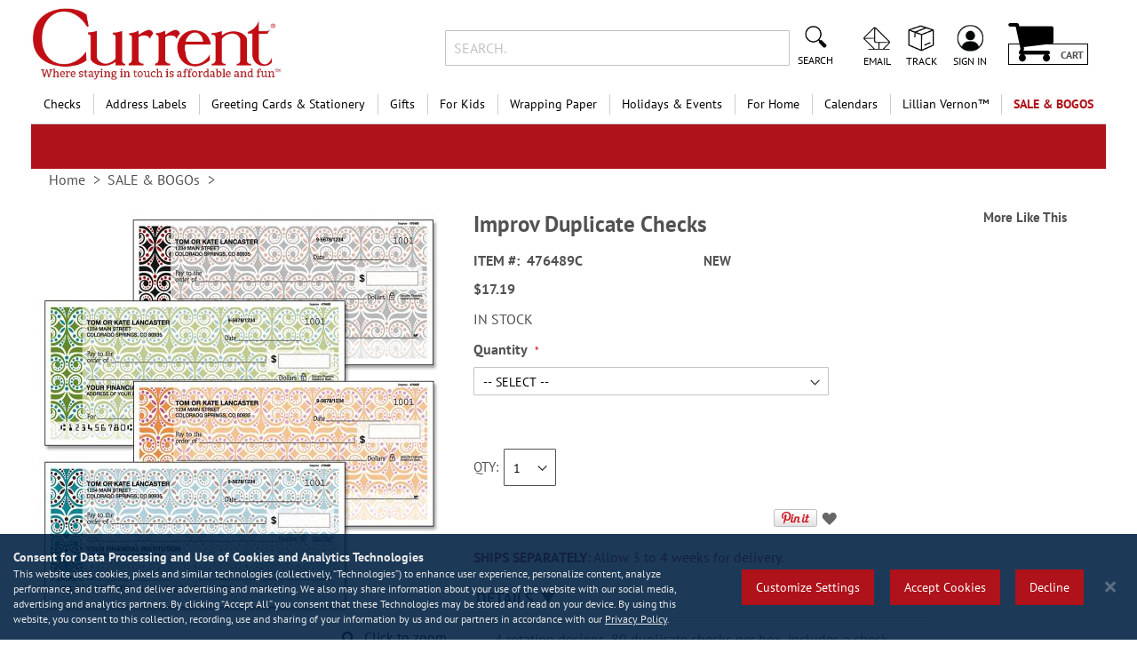

--- FILE ---
content_type: text/html; charset=UTF-8
request_url: https://www.currentcatalog.com/buy/improv-duplicate-checks-476489c.html
body_size: 70409
content:
<!doctype html>
<html lang="en">
    <head prefix="og: http://ogp.me/ns# fb: http://ogp.me/ns/fb# product: http://ogp.me/ns/product#">
                <meta charset="utf-8"/>
<meta name="title" content="Improv Checks | Current Catalog"/>
<meta name="description" content="Trendy design says everything you do shines with contemporary style."/>
<meta name="keywords" content="Improv Duplicate Checks,Improv  Checks,checks"/>
<meta name="robots" content="INDEX,FOLLOW"/>
<meta name="viewport" content="width=device-width, initial-scale=1"/>
<meta name="format-detection" content="telephone=no"/>
<title>Improv Checks | Current Catalog</title>
<link  rel="stylesheet" type="text/css"  media="all" href="https://static.currentcatalog.com/version1767829277/_cache/merged/ac835878a0cf1803ffafbdc50906e54b.min.css" />
<link  rel="stylesheet" type="text/css"  media="screen and (min-width: 768px)" href="https://static.currentcatalog.com/version1767829277/frontend/Regent/cmg_cc/en_US/css/styles-l.min.css" />
<link  rel="stylesheet" type="text/css"  media="print" href="https://static.currentcatalog.com/version1767829277/frontend/Regent/cmg_cc/en_US/css/print.min.css" />




<link rel="preload" as="font" crossorigin="anonymous" href="https://static.currentcatalog.com/version1767829277/frontend/Regent/cmg_cc/en_US/fonts/Luma-Icons.woff2" />
<link rel="preload" as="font" crossorigin="anonymous" href="https://static.currentcatalog.com/version1767829277/frontend/Regent/cmg_cc/en_US/fonts/Awesome.woff2" />
<link rel="preload" as="font" crossorigin="anonymous" href="https://static.currentcatalog.com/version1767829277/frontend/Regent/cmg_cc/en_US/fonts/PTSans-Regular.woff2" />
<link rel="preload" as="font" crossorigin="anonymous" href="https://static.currentcatalog.com/version1767829277/frontend/Regent/cmg_cc/en_US/fonts/PTSans-Bold.woff2" />
<link rel="preload" as="font" crossorigin="anonymous" href="https://static.currentcatalog.com/version1767829277/frontend/Regent/cmg_cc/en_US/fonts/Bitter-Bold.woff2" />
<link  rel="canonical" href="https://www.currentcatalog.com/buy/improv-duplicate-checks-476489c.html" />
<link  rel="icon" type="image/x-icon" href="https://images.currentcatalog.com/favicon/stores/1/favicon.ico" />
<link  rel="shortcut icon" type="image/x-icon" href="https://images.currentcatalog.com/favicon/stores/1/favicon.ico" />
<meta name="facebook-domain-verification" content="g8klntvek9j7wmqgxfju5m01k0bpb0">
<meta name="norton-safeweb-site-verification" content="vwwp-sqyv1u3iss-6rta3mv6mhexx56gzo1xxjb4eb4c2ax94cvs7qpzetsnf6thll2eqysat7n6shcsmv5eye790rh46pzdvc2oiqg5q0fwgg6y4yvlvprnwwv-4yle">

        <style>
	.ec-gtm-cookie-directive > div { background: #ffffff; color: #000000; -webkit-border-radius: 8px; -moz-border-radius: 8px; -ms-border-radius: 8px; -o-border-radius: 8px; border-radius: 8px;  }
    .ec-gtm-cookie-directive > div > div > div { padding-left: 0px; }
	.ec-gtm-cookie-directive > div > div > div a.action.accept,
    .ec-gtm-cookie-directive > div > div > div a.action.accept-all { color: #8bc53f; }
	.ec-gtm-cookie-directive > div > div > div a.action.refuse,
    .ec-gtm-cookie-directive > div > div > div a.action.customize { color: #000000; }
	.ec-gtm-cookie-directive > div > div > div .ec-gtm-cookie-directive-note-toggle { color: #8bc53f; }
    .ec-gtm-cookie-directive-segments { background: #ffffff; }
    .ec-gtm-cookie-directive-segments > div input[type="checkbox"] + label:before { border:1px solid #000000; }  
    .ec-gtm-cookie-directive .consent-logo { width: 0px; }
    
</style>	<script data-ommit="true" nonce="a3VvdTdoMjVhMTE5amNwdzBoczF0ZDhneGFzdjIyeHE=">var AEC = (function()
{
	return {
		add: function(context, dataLayer)
		{
			let element = context, qty = 1, variants = [], variant = [], variant_attribute_option = [], items = [];

			document.querySelectorAll('input[name=qty]:checked, [name=qty]').forEach(element => 
			{
				qty = element.value;
			});
			
			qty = Math.abs(qty);
			
			if (isNaN(qty))
			{
				qty = 1;
			}

			function closestForm(element) 
			{
				while (element) 
				{
					if (element.tagName === 'FORM') 
					{
						return element;
					}
					element = element.parentElement;
				}
				return null;
			}

			const form = closestForm(context);

			if (form && typeof form.checkValidity === 'function') 
			{
				if (!form.checkValidity()) 
				{
					return true;
				}
			}

			if (!AEC.gtm())
			{
				if (element.dataset.click)
				{
					AEC.Time.track(dataLayer, AEC.Const.TIMING_CATEGORY_ADD_TO_CART, element.dataset.name, element.dataset.category);
					
					(click => 
					{
						new Function(click)();
					})
					(element.dataset.click);
				}
				
				return true;
			}
			
			if(element.dataset.configurable)
			{
				document.querySelectorAll('[name^="super_attribute"]').forEach(attribute => 
				{
					if (attribute.matches('select'))
					{
						var name = attribute.getAttribute('name'), id = name.substring(name.indexOf('[') + 1, name.lastIndexOf(']'));

						if (attribute.selectedIndex)
						{
							var option = attribute.options[attribute.selectedIndex];
							
							if (option)
							{
								variants.push(
								{
									id: 	id,
									option: option.label,
									text: 	option.text
								});
							}
						}
					}
					
					if (attribute.matches('input') && -1 != attribute.type.indexOf('radio'))
					{
						if (attribute.parentNode.classList.contains('swatch-option-selected') || attribute.checked)
						{
							Object.entries(AEC.SUPER).forEach(([key, super_attribute]) => 
							{
								if (-1 != attribute.name.indexOf("super_attribute[" + super_attribute.id + "]"))
								{
									let variant = 
									{
										id: 	super_attribute.id,
										text:	super_attribute.label,
										option: attribute.value
									};
									
									variants.push(variant);
								}
							});
						}
					}
				});
				
				/**
				 * Colour Swatch support
				 */
				if (!variants.length)
				{
					Object.entries(AEC.SUPER).forEach(([key, attribute]) => 
					{
						var swatch = document.querySelectorAll('div[attribute-code="' + attribute.code + '"], div[data-attribute-code="' + attribute.code + '"]');
						
						swatch.forEach(element => 
						{
							let variant = 
							{
								id: 	attribute.id,
								text:	'',
								option: null
							};
							
							var select = element.querySelector('select');

							if (select)
							{
								if (select.selectedIndex)
								{
									var option = select.options[select.selectedIndex];
									
									if (option)
									{
										variant.text 	= option.text;
										variant.option 	= option.value;
									}
								}
							}
							else 
							{
								var span = element.querySelector('span.swatch-attribute-selected-option');

								if (span)
								{
									variant.text 	= span.innerHTML;
									variant.option 	= span.parentNode.dataset.optionSelected;
								}
							}
							
							variants.push(variant);
						});
					});
				}
				
				if (!variants.length)
				{
					AEC.EventDispatcher.trigger('ec.variants', variants);
				}
				
				var SUPER_SELECTED = [];

				for (var i = 0, l = variants.length; i < l; i++)
				{
					for (var a = 0, b = AEC.SUPER.length; a < b; a++)
					{
						if (AEC.SUPER[a].id == variants[i].id)
						{
							var text = variants[i].text;

							if (AEC.useDefaultValues)
							{
								AEC.SUPER[a].options.forEach(option => 
								{
									if (parseInt(option.value_index) == parseInt(variants[i].option))
									{
										if (option.hasOwnProperty('admin_label'))
										{
											text = option.admin_label;
										}
										else if (option.hasOwnProperty('store_label'))
										{
											text = option.store_label;
										}
									}
								});
							}
							
							variant.push([AEC.SUPER[a].label,text].join(AEC.Const.VARIANT_DELIMITER_ATT));
							
							let tier_price = Number.parseFloat(element.dataset.price).toFixed(2);
							
							Object.entries(AEC.CONFIGURABLE_SIMPLES).forEach(([key, simple]) => 
							{
							    if (simple.hasOwnProperty('configurations'))
							    {
							    	Object.entries(simple.configurations).forEach(([key, configuration]) => 
									{
										if (configuration.label === variants[i].option)
										{
											let prices = [];
											
											Object.entries(simple.price_tier).forEach(([key, tier]) => 
											{
												if (parseInt(qty) >= parseInt(tier.price_qty))
												{
													prices.push(Number.parseFloat(tier.price));
												}
											});

											if (prices.length)
											{
												tier_price = prices.sort(function(a,b) { return a < b; }).pop();
											}
										}
									});
							    }
							});
							
							variant_attribute_option.push(
							{
								attribute: 	variants[i].id,
								option: 	variants[i].option,
								price:		tier_price
							});
						}
					}
				}
				
				if (!variant.length)
				{
					if (element.dataset.click)
					{
						AEC.Time.track(dataLayer, AEC.Const.TIMING_CATEGORY_ADD_TO_CART, element.dataset.name, element.dataset.category);
						
						(click => 
						{
							new Function(click)();
						})
						(element.dataset.click);
					}
					
					return true;
				}
			}
			
			if (element.dataset.grouped)
			{
				for (var u = 0, y = window.G.length; u < y; u++)
				{
					let field = document.querySelector('[name="super_group[' + window.G[u].id + ']"]');

					if (field)
					{
						(qty => 
						{
							if (qty)
							{
								let item = 
								{
									'item_name': 		window.G[u].item_name,
									'item_id': 		    window.G[u].item_id,
									'price': 			window.G[u].price,
									'category': 		window.G[u].category,
									'item_brand':		window.G[u].item_brand,
									'quantity': 		qty
								};
								
								Object.assign(item, item, AEC.GA4.transformCategories(element.dataset.category));
								
								items.push(item);
							}
						})(Math.abs(field.value));
					}
				}
			}
			else
			{
				let price = Number.parseFloat(element.dataset.price);
				
				if (element.dataset.hasOwnProperty('selection'))
				{
					let selection = parseInt(element.dataset.selection);
					
					Object.entries(AEC.CONFIGURABLE_SIMPLES).forEach(([key, simple]) => 
					{
						if (key == selection)
						{
							if (simple.hasOwnProperty('price_tier'))
							{
								Object.entries(simple.configurations).forEach(([key, configuration]) => 
								{
									let prices = [];
									
									Object.entries(simple.price_tier).forEach(([key, tier]) => 
									{
										if (parseInt(qty) >= parseInt(tier.price_qty))
										{
											prices.push(Number.parseFloat(tier.price));
										}
									});

									if (prices.length)
									{
										price = prices.sort(function(a,b) { return a < b; }).pop();
									}
								});
							}
						}
					});
				}
				
				let item = 
				{
					'item_name': 					element.dataset.name,
					'item_id': 		    			1 === parseInt(element.dataset.useSimple) ? element.dataset.simpleId : element.dataset.id,
					'price': 						price,
					'item_brand':					element.dataset.brand,
					'item_variant':					variant.join(AEC.Const.VARIANT_DELIMITER),
					'variants':						variants,
					'category':						element.dataset.category,
					'quantity': 					qty,
					'currency':						AEC.currencyCode,
					'google_business_vertical':		element.dataset.googleBusinessVertical,
					'index': 						0
				};
				
				Object.assign(item, item, AEC.GA4.transformCategories(element.dataset.category));
				
				items.push(item);
			}
			
			let value_combined = 0;

			for (var i = 0, l = items.length; i < l; i++)
			{
				value_combined += (Number.parseFloat(items[i].price) * Number.parseInt(items[i].quantity));
				
				(function(item)
				{
					Object.entries(AEC.parseJSON(element.dataset.attributes)).forEach(([key, value]) => 
					{
						item[key] = value;
					});
					
					let options = [];

					Object.entries(AEC.parseJSON(element.dataset.options)).forEach(([key, name]) => 
					{
						let option = document.querySelector('[name="options[' + key + ']"]'), value = null;

						if (!option)
						{
							option = document.querySelector('[name="options[' + key + '][]"]');
						}

						switch(true)
						{
							case option instanceof HTMLInputElement: 
							case option instanceof HTMLTextAreaElement: value = option.value;
								break;
							case option instanceof HTMLSelectElement: value = option.options[option.selectedIndex].text;
								break;
						}
						
						if (value)
						{
							options.push({ name: name, value: value });
						}
						
					});

					if (options.length)
					{
						item['options'] = options;
					}

				})(items[i]);
			}
			
			var data = 
			{
				'event':'add_to_cart',
				'eventLabel': element.dataset.name,
				'ecommerce': 
				{
					'currency': 		AEC.currencyCode,
					'value':			value_combined,
					'item_list_id': 	element.dataset.list,
					'item_list_name': 	element.dataset.list,
					'items': 			items,
					'options': 			variant_attribute_option
				},
				'currentStore': element.dataset.store
			};
			
			if (AEC.useDefaultValues)
			{
				data['currentStore'] = AEC.storeName;
			}
			
			/**
			 * Notify listeners
			 */
			this.EventDispatcher.trigger('ec.add.data', data);
			
			/**
			 * Track event
			 */
			AEC.CookieConsent.queue(() => 
			{
				AEC.Cookie.add(data).push(dataLayer);

				/**
				 * Track time 
				 */
				AEC.Time.track(dataLayer, AEC.Const.TIMING_CATEGORY_ADD_TO_CART, element.dataset.name, element.dataset.category);

			}).process();
			
			/**
			 * Save backreference
			 */
			if (AEC.localStorage)
			{
				(function(items)
				{
					for (var i = 0, l = items.length; i < l; i++)
					{
						AEC.Storage.reference().set(
						{
							id: 		items[i].item_id,
							category: 	items[i].category
						});
					}
				})(items);
			}

			if (AEC.facebook)
			{
				if ("function" === typeof fbq)
				{
					(function(product, items, fbq)
					{
						var content_ids = [], price = 0;
						
						for (var i = 0, l = items.length; i < l; i++)
						{
							content_ids.push(items[i].item_id);
			
							price += parseFloat(items[i].price);
						}
						
						(function(callback)
						{
							if (AEC.Const.COOKIE_DIRECTIVE)
							{
								AEC.CookieConsent.queue(callback).process();
							}
							else 
							{
								callback.apply(window,[]);
							}
						})
						(
							(function(product, content_ids, price)
							{
								return function()
								{
									if ('undefined' === typeof variants)
									{
										variants = [];
									}
									
									fbq('track', 'AddToCart', 
									{
										content_name: 	product,
										content_ids: 	content_ids,
										content_type: 	!variants.length ? 'product' : 'product_group',
										value: 			price,
										currency: 		AEC.currencyCode
									}, 
									{ 
										eventID: AEC.UUID.generate({ event: 'AddToCart'})
									});
								};
								
							})(product, content_ids, price)
						);

					})(element.dataset.name, items, fbq);
				}
			}

			if (AEC.tiktok)
			{
				if ('undefined' !== typeof ttq)
				{
					(function(product, items, ttq)
					{
						var contents = [], price = 0;
						
						for (var i = 0, l = items.length; i < l; i++)
						{
							contents.push
							(
								{
									content_id: 	items[i].item_id,
									content_name: 	items[i].item_name,
									quantity: 		items[i].quantity,
									brand: 		    items[i].item_brand,
									price: 			items[i].price
								}
							);
			
							price += parseFloat(items[i].price);
						}
						
						(function(callback)
						{
							if (AEC.Const.COOKIE_DIRECTIVE)
							{
								AEC.CookieConsent.queue(callback).process();
							}
							else 
							{
								callback.apply(window,[]);
							}
						})
						(
							(function(product, content_ids, price)
							{
								return function()
								{
									AEC.TikTok.event('AddToCart', {
										contents: contents,
										content_type:'product',
										value: 	price,
										currency: AEC.currencyCode,
									}, 
									{ 
										event_id: AEC.UUID.generate({ event: 'AddToCart'})
									});
								};
								
							})(product, contents, price)
						);

					})(element.dataset.name, items, ttq);
				}
			}
			
			if (element.dataset.click)
			{
				(click => 
				{
					new Function(click)();
				})
				(element.dataset.click);
			}
			
			return true;
		},
		addSwatch: function(context,dataLayer)
		{	
			var element = context;
			
			if (window.jQuery) 
			{  
				jQuery(document).on('ajax:addToCart', function()
				{
					var attributes = [];
					
					Object.entries(AEC.parseJSON(element.dataset.swatch)).forEach(([key, value]) => 
					{
						attributes.push(value);
					});
					
					var option = document.querySelector('.swatch-option.selected');

					if (!option)
					{
						let form = jQuery(element).parents('form:first');

						if (form)
						{
							let selected = [];

							Object.entries(attributes).forEach(([key, value]) => 
							{
								let e = form.find('input[name="super_attribute[' + value.attribute_id + ']"]');

								if (e.length > 0)
								{
									if (e.get(0).dataset.hasOwnProperty('label'))
									{
										let a = e.get(0).dataset.label;
										let b = value.attribute_label;

										selected.push([b,a].join(AEC.Const.VARIANT_DELIMITER_ATT));
									}
									else if(e.get(0).dataset.hasOwnProperty('attrName'))
									{
										let a = e.get(0).value;
										let b = value.attribute_label;

										selected.push([b,a].join(AEC.Const.VARIANT_DELIMITER_ATT));
									}
								}
							});

							variant = [selected].join(AEC.Const.VARIANT_DELIMITER);
						}
					}
					else 
					{
						variant = [[attributes[0].attribute_label, option.getAttribute('aria-label')].join(AEC.Const.VARIANT_DELIMITER_ATT)].join(AEC.Const.VARIANT_DELIMITER);
					}
					
					let item =  
					{
						'item_name': 		element.dataset.name,
						'item_id': 		    element.dataset.id,
						'price': 			element.dataset.price,
						'category': 		element.dataset.category,
						'item_brand':		element.dataset.brand,
						'item_variant':		variant,
						'item_list_name': 	element.dataset.list,
						'item_list_id': 	element.dataset.list,
						'quantity': 		1,
						'index':			element.dataset.position
					};
					
					Object.assign(item, item, AEC.GA4.transformCategories(element.dataset.category));
					
					/**
					 * Track event
					 */
					AEC.Cookie.add(
					{
						'event': 			'add_to_cart',
						'currency':			AEC.currencyCode,
						'eventLabel': 		element.dataset.name,
						'item_list_id': 	element.dataset.list,
						'item_list_name': 	element.dataset.list,
						'ecommerce': 
						{
							'items': [item]
						},
						'currentStore': element.dataset.store
					}).push(dataLayer);
	
					/**
					 * Track time 
					 */
					AEC.Time.track(dataLayer, AEC.Const.TIMING_CATEGORY_ADD_TO_CART, element.dataset.name, element.dataset.category);
				});
			}
			
			return true;
		},
		click: function(context,dataLayer)
		{
			var element = context;
			
			if (!AEC.gtm())
			{
				AEC.Time.track(dataLayer, AEC.Const.TIMING_CATEGORY_PRODUCT_CLICK, element.dataset.name, element.dataset.category);

				return true;
			}

			var item = 
			{
				'item_name': 	element.dataset.name,
				'item_id': 		element.dataset.id,
				'price': 		element.dataset.price,
				'item_brand':	element.dataset.brand,
				'quantity': 	element.dataset.quantity,
				'index':		element.dataset.position,
				'category':		element.dataset.category,
				'currency':		AEC.currencyCode
			};
			
			Object.entries(AEC.parseJSON(element.dataset.attributes)).forEach(([key, value]) => 
			{
				item[key] = value;
			});
			
			Object.assign(item, item, AEC.GA4.augmentCategories(item));
			
			var data = 
			{
				'event': 			'select_item',
				'eventLabel': 		element.dataset.name,
				'item_list_id': 	element.dataset.list, 
				'item_list_name': 	element.dataset.list,
				'ecommerce': 
				{
					'items': 
					[
						item
					]
				},
    	     	'currentStore': element.dataset.store	
			};
			

			/**
			 * Push data
			 */
			AEC.CookieConsent.queue(() => 
			{
				AEC.Cookie.click(data).push(dataLayer);
				
			}).process();
			
			/**
			 * Track time 
			 */
			AEC.Time.track(dataLayer, AEC.Const.TIMING_CATEGORY_PRODUCT_CLICK, element.dataset.name, element.dataset.category);

			if (element.dataset.click)
			{
				(click => 
				{
					new Function(click)();
				})
				(element.dataset.click);
			}

			return true;
		},
		remove: function(context, dataLayer, event)
		{
			var element = context;
			
			if (!AEC.gtm())
			{
				AEC.Time.track(dataLayer, AEC.Const.TIMING_CATEGORY_REMOVE_FROM_CART, element.dataset.name, element.dataset.category);
			}

			var item = 
			{
				'item_name': 	element.dataset.name,
				'item_id': 		element.dataset.id,
				'price': 		parseFloat(element.dataset.price),
				'category': 	element.dataset.category,
				'item_brand':	element.dataset.brand,
				'quantity': 	element.dataset.quantity,
				'currency': 	AEC.currencyCode
			};
			
			Object.entries(AEC.parseJSON(element.dataset.attributes)).forEach(([key, value]) => 
			{
				item[key] = value;
			});
			
			Object.assign(item, item, AEC.GA4.augmentCategories(item));
			
			var data = 
			{
				'event': 'remove_from_cart',
				'eventLabel': element.dataset.name,
				'ecommerce': 
				{
					'item_list_id':  element.dataset.list,
					'item_list_name':  element.dataset.list,
					'items': 
					[
						item
					]
				}
			};
			
			AEC.EventDispatcher.trigger('ec.remove.data', data);

			let executor = element =>
			{
				let params = 
				{
					action:null
				};

				if (element.dataset.hasOwnProperty('post'))
				{
					params = AEC.parseJSON(element.dataset.post);
				}
				else if (element.dataset.hasOwnProperty('postAction'))
				{
					params = AEC.parseJSON(element.dataset.postAction);
				}

				async function getFormKey() 
				{
					if ('cookieStore' in window) 
					{
						const cookie = await cookieStore.get('form_key');

						return cookie?.value || null;
					}

					const cookies = Object.fromEntries(document.cookie.split('; ').map(cookie => 
					{
						const [name, value] = cookie.split('=');
						return [decodeURIComponent(name), decodeURIComponent(value)];
					}));

					return cookies['form_key'] || null;
				}

				getFormKey().then(formKey => 
				{
					let form = document.createElement("form");

					form.setAttribute('method', 'post');
					form.setAttribute('action', params.action);
					
					if (params.hasOwnProperty('data'))
					{
						params.data['form_key'] = formKey;

						Object.entries(params.data).forEach(([name, value]) => 
						{
							let input = document.createElement('input');
					
							input.setAttribute('type', 'text');
							input.setAttribute('name',  name);
							input.setAttribute('value', value);
							
							form.append(input);
						});
					}
					
					document.querySelector("body").appendChild(form);

					form.submit();
				});
			};

			if (AEC.Message.confirm)
			{
				if (typeof require !== "undefined" && typeof require === "function") 
				{
					require(['Magento_Ui/js/modal/confirm'], function(confirmation) 
					{
						confirmation(
						{
							title: AEC.Message.confirmRemoveTitle,
							content: AEC.Message.confirmRemove,
							actions: 
							{
								confirm: function()
								{
									/**
									 * Track event
									 */
									AEC.Cookie.remove(data).push(dataLayer);

									/**
									 * Track time 
									 */
									AEC.Time.track(dataLayer, AEC.Const.TIMING_CATEGORY_REMOVE_FROM_CART, element.dataset.name);
									
									/**
									 * Execute standard data-post
									 */
									executor(element);
								},
								cancel: function()
								{
									return false;
								},
								always: function()
								{
									return false;
								}
							}
						});
					});
				}
				else 
				{
					if (typeof Alpine !== "undefined") 
					{
						return true;
					}
				}
			}
			else 
			{
				/**
				 * Track event
				 */
				AEC.Cookie.remove(data).push(dataLayer);

				/**
				 * Track time 
				 */
				AEC.Time.track(dataLayer, AEC.Const.TIMING_CATEGORY_REMOVE_FROM_CART, element.dataset.name);

				executor(element);
			}
			
			return false;
		},
		wishlist: function(context, dataLayer)
		{
			var element = context;

			if (!AEC.gtm())
			{
				/**
				 * Track time 
				 */
				AEC.Time.track(dataLayer, AEC.Const.TIMING_CATEGORY_PRODUCT_WISHLIST, element.dataset.name,'Wishlist');
				
				return true;
			}
			
			let attributes = JSON.parse(element.dataset.eventAttributes);
			
			/**
			 * Track event
			 */
			AEC.Cookie.wishlist(
			{
				event: 		element.dataset.event,
				eventLabel: element.dataset.eventLabel,
				ecommerce: 
				{
					items: attributes.items
				}
			}).push(dataLayer);

			return true;
		},
		wishlistRemove: function(context, dataLayer)
		{
			var element = context;

			if (!AEC.gtm())
			{
				/**
				 * Track time 
				 */
				AEC.Time.track(dataLayer, AEC.Const.TIMING_CATEGORY_PRODUCT_WISHLIST, element.dataset.name,'Wishlist');
				
				return true;
			}
			
			let attributes = JSON.parse(element.dataset.eventAttributes);
			
			/**
			 * Track event
			 */
			AEC.Cookie.wishlistRemove(
			{
				event: 		element.dataset.event,
				eventLabel: element.dataset.eventLabel,
				ecommerce: 
				{
					items: attributes.items
				}
			}).push(dataLayer);

			return true;
		},
		compare: function(context, dataLayer)
		{
			var element = context;

			if (!AEC.gtm())
			{
				/**
				 * Track time 
				 */
				AEC.Time.track(dataLayer, AEC.Const.TIMING_CATEGORY_PRODUCT_COMPARE, element.dataset.name,'Compare');
				
				return true;
			}
			
			let attributes = JSON.parse(element.dataset.eventAttributes);

			AEC.Cookie.compare(
			{
				event: 		element.dataset.event,
				eventLabel: element.dataset.eventLabel,
				ecommerce: 
				{
					items: attributes.items
				}
			}).push(dataLayer);
			
			return true;
		},
		Bind: (function()
		{
			return {
				apply: function(parameters)
				{	
					/**
					 * Merge persistent storage
					 */
					AEC.Persist.merge();
					
					/**
					 * Push private data
					 */
					AEC.Cookie.pushPrivate();
					
					document.addEventListener('DOMContentLoaded',() => 
					{
						document.body.addEventListener('catalogCategoryAddToCartRedirect', () => 
						{
							dataLayer.push(
							{
								event: AEC.Const.CATALOG_CATEGORY_ADD_TO_CART_REDIRECT_EVENT
							});
						});
					});

					if (parameters)
					{
						if (parameters.performance)
						{
							if (window.performance)
							{
								window.onload = function()
								{
									setTimeout(function()
									{
									    var time = performance.timing.loadEventEnd - performance.timing.responseEnd;
									    
									    var timePayload = 
									    {
								    		'event':'performance',
							    			'performance':
							    			{
							    				'timingCategory':	'Load times',
							    				'timingVar':		'load',
							    				'timingValue': 		(time % 60000)
							    			}	
									    };
									    
									    switch(window.google_tag_params.ecomm_pagetype)
									    {
									    	case 'home':
									    		
									    		timePayload.performance.timingLabel = 'Home';
									    		
									    		AEC.CookieConsent.queue(() => 
									            {
									            	dataLayer.push(timePayload);
									            }).process();
									    		
									    		break;
									    	case 'product':
									    		
									    		timePayload.performance.timingLabel = 'Product';
									    		
									    		AEC.CookieConsent.queue(() => 
									            {
									            	dataLayer.push(timePayload);
									            }).process();
									    		
									    		break;
									    	
								    		case 'category':
									    		
									    		timePayload.performance.timingLabel = 'Category';
									    		
									    		AEC.CookieConsent.queue(() => 
									            {
									            	dataLayer.push(timePayload);
									            }).process();
									    		
									    		break;
									    }
									    
									}, 0);
								};	
							}
						}
					}
					
					return this;
				}
			};
			
		})(),
		Time: (function()
		{
			var T = 
			{
				event: 			'trackTime',
				timingCategory:	'',
				timingVar:		'',
				timingValue:	-1,
				timingLabel:	''
			};

			var time = new Date().getTime();
			
			return {
				track: function(dataLayer, category, variable, label)
				{
					T.timingValue = (new Date().getTime()) - time;
					
					if (category)
					{
						T.timingCategory = category;
					}

					if (variable)
					{
						T.timingVar = variable;
					}

					if (label)
					{
						T.timingLabel = label;
					}
					
					dataLayer.push(T);

				},
				trackContinue: function(dataLayer, category, variable, label)
				{
					this.track(dataLayer, category, variable, label);

					time = new Date().getTime();
				}
			};
			
		})(),
		Persist:(function()
		{
			var DATA_KEY = 'persist'; 

			var proto = 'undefined' != typeof Storage ? 
			{
				push: function(key, entity)
				{
					/**
					 * Get data
					 */
					var data = this.data();

					/**
					 * Push data
					 */
					data[key] = entity;

					/**
					 * Save to local storage
					 */
					localStorage.setItem(DATA_KEY, JSON.stringify(data));

					return this;
				},
				data: function()
				{
					var data = localStorage.getItem(DATA_KEY);
					
					if (null !== data)
					{
						return JSON.parse(data);
					}

					return {};
				},
				merge: function()
				{
					var data = this.data();
					var push = 
					{
						persist: {}
					};

					for (var i in data)
					{
						push.persist[i] = data[i];
					}

					dataLayer.push(push);

					return this;
				},
				clear: function()
				{
					/**
					 * Reset private local storage
					 */
					localStorage.setItem(DATA_KEY,JSON.stringify({}));

					return this;
				}
			} : {
				push: 	function(){}, 
				merge: 	function(){},
				clear: 	function(){}
			};

			/**
			 * Constants
			 */
			proto.CONST_KEY_PROMOTION = 'persist_promotion';

			return proto;
			
		})(),
		Checkout: (function()
		{
			return {
				init: false,
				data: {},
				tracked: {},
				getData: function()
				{
					return this.data;
				},
				getPayload: function()
				{
					if (this.data && this.data.hasOwnProperty('payload'))
					{
						return this.data.payload;
					}
					
					return {
						error: 'Missing checkout payload data'
					};
				},
				step: function(previous, current, currentCode)
				{
					if (!this.init)
					{
						return this.fail('Step tracking requires a checkout page.');
					}
					
					if (this.data && this.data.hasOwnProperty('ecommerce'))
					{	
						this.data.ecommerce['step'] = ++current;

						/**
						 * Notify listeners
						 */
						AEC.EventDispatcher.trigger('ec.checkout.step.data', this.data);
						
						/**
						 * Track checkout step
						 */
						AEC.Cookie.checkout(this.data).push(dataLayer);
					}
					
					return this;
				},
				stepOption: function(step, option)
				{
					if (!option)
					{
						return this;
					}
					
					if (!this.init)
					{
						return this.fail('Step option tracking requires a checkout page.');
					}
					
					
					if (!option.toString().length)
					{
						return this;
					}
					
					var data = 
					{
	    				'event': 'checkoutOption',
	    				'ecommerce': 
	    				{
	    					'checkout_option': 
	    					{
	    						'actionField': 
	    						{
	    							'step': step,
	    							'option': option
	    						}
	    					}
	    				}
	        		};
					
					/**
					 * Notify listeners
					 */
					AEC.EventDispatcher.trigger('ec.checkout.step.option.data', data);
					
					/**
					 * Track checkout option
					 */
					AEC.CookieConsent.queue(() => 
					{
						AEC.Cookie.checkoutOption(data).push(dataLayer);
						
					}).process();
					
					
					return this;
				},
				fail: function(message)
				{
					console.log(message);
					
					return this;
				}
			};
			
		})(),
		Cookie: (function()
		{
			return {
				data: null,
				privateData: null,
				reset: function()
				{
					if (AEC.reset)
					{
						dataLayer.push({ ecommerce: null });
					}
					
					return dataLayer;
				},
				push: function(dataLayer, consent)
				{
					consent = typeof consent !== 'undefined' ? consent : true;

					if (this.data)
					{
						this.reset().push(this.data);

						/**
						 * Reset data to prevent further push
						 */
						this.data = null;
					}
					
					return this;
				},
				pushPrivate: function()
				{
					var data = this.getPrivateData();
					
					if (data)
					{
						dataLayer.push(
						{
							privateData: data
						});
					}
					
					return this;
				},
				augment: function(products)
				{
					/**
					 * Parse data & apply local reference
					 */
					var reference = AEC.Storage.reference().get();

					if (reference)
					{
						for (var i = 0, l = products.length; i < l; i++)
						{
							for (var a = 0, b = reference.length; a < b; a++)
							{
								if (products[i].item_id.toString().toLowerCase() === reference[a].id.toString().toLowerCase())
								{
									products[i].category = reference[a].category;
								}
							}
						}
					}

					products.forEach(product => 
					{
						if (product.hasOwnProperty('category'))
						{
							let categories = product.category.split(/\//);

							if (categories.length)
							{
								let index = 2;

								categories.forEach(category => 
								{
									product['item_category' + index] = category;
								});
							}
						}
					});

					return products;
				},
				click: function(data)
				{
					AEC.EventDispatcher.trigger('ec.cookie.click.data', data);
					
					this.data = data;
					
					return this;
				},
				add: function(data)
				{
					AEC.EventDispatcher.trigger('ec.cookie.add.data', data);
					
					this.data = data;

					return this;
				},
				remove: function(data)
				{
					AEC.EventDispatcher.trigger('ec.cookie.remove.item.data', data);
					
					this.data = data;
					
					if (AEC.localStorage)
					{
						this.data.ecommerce.items = this.augment(this.data.ecommerce.items);
					}

					return this;
				},
				compare: function(data)
				{
					AEC.EventDispatcher.trigger('ec.cookie.compare.data', data);
					
					this.data = data;
					
					return this;
				},
				wishlist: function(data)
				{
					AEC.EventDispatcher.trigger('ec.cookie.wishlist.data', data);
					
					this.data = data;
					
					return this;
				},
				wishlistRemove: function(data)
				{
					AEC.EventDispatcher.trigger('ec.cookie.wishlist.remove.data', data);
					
					this.data = data;
					
					return this;
				},
				update: function(data)
				{
					AEC.EventDispatcher.trigger('ec.cookie.update.item.data', data);
					
					this.data = data;
					
					return this;
				},
				visitor: function(data)
				{
					AEC.EventDispatcher.trigger('ec.cookie.visitor.data', data);
					
					this.data = (function(data, privateData)
					{
						if (privateData)
						{
							if (privateData.hasOwnProperty('visitor'))
							{
								data.visitorId 		   = privateData.visitor.visitorId;
								data.visitorLoginState = privateData.visitor.visitorLoginState;
							}
						}
						
						return data;
						
					})(data, AEC.Cookie.getPrivateData());
					
					return this;
				},
				detail: function(data)
				{
					AEC.EventDispatcher.trigger('ec.cookie.detail.data', data);
					
					this.data = data;
					
					return this;
				},
				purchase: function(data)
				{
					AEC.EventDispatcher.trigger('ec.cookie.purchase.data', data);
					
					this.data = data;

					if (AEC.localStorage)
					{
						this.data.ecommerce.purchase.items = this.augment(this.data.ecommerce.purchase.items);
					}
					
					return this;
				},
				impressions: function(data)
				{
					AEC.EventDispatcher.trigger('ec.cookie.impression.data', data);
					
					this.data = data;
					
					return this;
				},
				checkout: function(data)
				{
					AEC.EventDispatcher.trigger('ec.cookie.checkout.step.data', data);
					
					this.data = data;
					
					if (AEC.localStorage)
					{
						this.data.ecommerce.items = this.augment(this.data.ecommerce.items);
					}
					
					return this;
				},
				checkoutOption: function(data)
				{
					AEC.EventDispatcher.trigger('ec.cookie.checkout.step.option.data', data);
					
					this.data = data;
					
					return this;
				},
				promotion: function(data)
				{
					AEC.EventDispatcher.trigger('ec.cookie.promotion.data', data);
					
					this.data = data;
					
					return this;
				},
				promotionClick: function(data, element)
				{
					AEC.EventDispatcher.trigger('ec.cookie.promotion.click', data, 
				   {
						element: element
				   });
					
					this.data = data;
					
					return this;
				},
				remarketing: function(data)
				{
					AEC.EventDispatcher.trigger('ec.cookie.remarketing.data', data);
					
					this.data = data;
					
					return this;
				},
				getPrivateData: function()
				{
					if (!this.privateData)
					{
						var cookie = this.get('privateData');
						
						if (cookie)
						{
							this.privateData = this.parse(cookie);
						}
					}
					
					return this.privateData;
				},
				set: function(name, value, days)
				{
					if (!days)
					{
						days = 30;
					} 
				
					let date = new Date();
		            
		            date.setTime(date.getTime() + (days * 24 * 60 * 60 * 1000));

			        document.cookie = name + "=" + encodeURIComponent(value) + "; expires=" + date.toGMTString() + "; path=/; domain=" + AEC.Const.COOKIE_DOMAIN;
			        
			        return this;
				},
				get: function(name)
				{
					var start = document.cookie.indexOf(name + "="), len = start + name.length + 1;
					
					if ((!start) && (name != document.cookie.substring(0, name.length))) 
					{
					    return null;
					}
					
					if (start == -1) 
					{
						return null;
					}
										
					var end = document.cookie.indexOf(String.fromCharCode(59), len);
										
					if (end == -1) 
					{
						end = document.cookie.length;
					}
					
					return decodeURIComponent(document.cookie.substring(len, end));
				},
				unset: function(name) 
				{   
	                document.cookie = name + "=" + "; path=/; expires=" + (new Date(0)).toUTCString();
	                
	                return this;
	            },
				parse: function(json)
				{
					var json = decodeURIComponent(json.replace(/\+/g, ' '));
					
	                return JSON.parse(json);
				}
			};
		})(),
		CookieConsent: (function()
		{
			return {
				scripts: [],
				chain: {},
				endpoints:{},
				cookies: {},
				consent: [],
				config: {},
				nonce: {},
				widget: 
				{
					display: 	false,
					color: 		'rgba(0,0,0,1)',
					colorEnd: 	'rgba(0,0,0,1)'
				},
				queue: function(callback, event)
				{	
					event = typeof event !== 'undefined' ? event : AEC.Const.COOKIE_DIRECTIVE_CONSENT_GRANTED_EVENT;
					
					if (!this.chain.hasOwnProperty(event))
					{
						this.chain[event] = [];
					}

					switch(AEC.Const.COOKIE_DIRECTIVE_ENGINE)
					{
						case 4:

							callback = (callback => 
							{
								return function()
								{
									/**
									 * Chnage to dispatch event only when Onetrust is loaded
									 */
									if (false)
									{
										if ('undefined' !== typeof OneTrust)
										{
											OneTrust.OnConsentChanged(() => 
											{
												callback.apply(this);
											});

											if (window.OnetrustActiveGroups)
											{
												let groups = window.OptanonActiveGroups.split(',').filter(String);
												
												if (groups.includes('C0001','C0002','C0003','C0004','C0005'))
												{
													callback.apply(this);
												}
											}
										}
									}
									else 
									{
										callback.apply(this);
									}
								}

							})(callback);	

							break;
					}
					
					this.chain[event].push(callback);
					
					return this;
				},
				dispatch: function(consent)
				{
					/**
					 * Essential cookies
					 */
					AEC.Const.COOKIE_DIRECTIVE_CONSENT_GRANTED = true;
					
					/**
					 * Push consent to dataLayer
					 */
					dataLayer.push(consent);
					
					return this.process(consent.event);
				},
				process: function(event)
				{
					event = typeof event !== 'undefined' ? event : AEC.Const.COOKIE_DIRECTIVE_CONSENT_GRANTED_EVENT;

					if (this.getConsent(event))
					{
						this.dequeue(event);
					}
					else if (AEC.Const.COOKIE_DIRECTIVE_OVERRIDE_DECLINE)
					{
						this.dequeue(event);
					}
					else 
					{
						if (4 === AEC.Const.COOKIE_DIRECTIVE_ENGINE)
						{
							/**
							 * Chnage to dispatch event only when Onetrust is loaded
							 */
							if (false)
							{
								(event => 
								{
									window.addEventListener('onetrust_loaded', e => 
									{
										if (this.getConsent(event))
										{
											this.dequeue(event);
										}
									});
								})(event);
							}
							else 
							{
								this.dequeue(event);
							}
						}
						
					}
					
					return this;
				},
				dequeue: function(event)
				{
					if (this.chain.hasOwnProperty(event))
					{
						try 
						{
							let response;

							this.chain[event].forEach(fn => 
							{
								response = fn.apply(this,[]);
							});
						}
						catch (e)
						{
							console.debug(e);
						}

						this.chain[event] = [];
					}
					
					return this;
				},
				getConsent: function(event)
				{
					switch(AEC.Const.COOKIE_DIRECTIVE_ENGINE)
					{
						case 0:

							if (!AEC.Const.COOKIE_DIRECTIVE)
							{
								return true;
							}

							break;

						case 1: 

							if (1 == AEC.Cookie.get(event))
							{
								return true;
							}
		
							if (this.consent.includes(event))
							{
								return true;
							}

							break;

						case 4:

							if (window.OnetrustActiveGroups)
							{
								let groups = window.OptanonActiveGroups.split(',').filter(String);
								
								if (groups.includes('C0001','C0002','C0003','C0004','C0005'))
								{
									return true;
								}
							}

							break;
						
						default: return true;
					}

					return false;
				},
				updateConsent: function()
				{
					(segments => 
					{
						let grant = [];
						
						for (var i = 0, l = segments.length; i < l;i++)
						{
							if (1 == AEC.Cookie.get(segments[i]))
							{	
								grant.push(segments[i]);
							}
						}
						
						if (grant.length)
						{
							AEC.CookieConsent.acceptGoogleConsent(grant).getWidget();

							grant.forEach(segment => 
							{
								AEC.CookieConsent.acceptConsent(segment);	
							});
						}
						
					})(AEC.Const.COOKIE_DIRECTIVE_SEGMENT_MODE_EVENTS);

					return this;
				},
				acceptGoogleConsent: function(segments)
				{
					if ('function' === typeof gtag)
					{
						const consentMode = true === AEC.Const.COOKIE_DIRECTIVE_SEGMENT_MODE ? 
						{
							ad_storage: 				-1 !== segments.indexOf('cookieConsentMarketingGranted')	? 'granted' : 'denied',
							security_storage:			-1 !== segments.indexOf('cookieConsentGranted')				? 'granted' : 'denied',
							functionality_storage:		-1 !== segments.indexOf('cookieConsentGranted')			   	? 'granted' : 'denied',
							personalization_storage:	-1 !== segments.indexOf('cookieConsentPreferencesGranted') 	? 'granted' : 'denied',
							analytics_storage:			-1 !== segments.indexOf('cookieConsentAnalyticsGranted')	? 'granted' : 'denied',
							ad_user_data:			    -1 !== segments.indexOf('cookieConsentUserdata')			? 'granted' : 'denied',
							ad_personalization:		    -1 !== segments.indexOf('cookieConsentPersonalization')		? 'granted' : 'denied'
						} : 
						{
							ad_storage: 				'granted',
							security_storage:			'granted',
							functionality_storage:		'granted',
							personalization_storage:	'granted',
							analytics_storage:			'granted',
							ad_user_data:				'granted',
							ad_personalization:			'granted'
						};

						/**
						 * Update consent
						 */
						gtag('consent','update',consentMode);
						
						/**
						 * Update localStorage
						 */
				        localStorage.setItem('consentMode', JSON.stringify(consentMode));
				        
				        /**
				         * Dispatch custom event
				         */
				        window.dispatchEvent(new CustomEvent("consent_accept", { detail: { consentMode: consentMode, segments: segments } }));
					}
					
					return this;
				},
				finish: function()
				{
					let segments = [];

					AEC.Const.COOKIE_DIRECTIVE_SEGMENT_MODE_EVENTS.forEach(segment => 
					{
						if (this.getConsent(segment))
						{
							segments.push(segment);
						}
					});

					this.pickup(
					{
						detail: 
						{
							segments: segments
						}
					});
				},
				acceptConsent: function(event)
				{
					return this.dispatch({ event:event });
				},
				declineConsent: function(event)
				{
					return this.dispatch({ event:event });
				},
				declineGoogleConsent: function()
				{
					if ('function' === typeof gtag)
					{
						const consentMode = 
						{
							ad_storage: 				'denied',
							security_storage:			'denied',
							functionality_storage:		'denied',
							personalization_storage:	'denied',
							analytics_storage:			'denied',
							ad_user_data:				'denied',
							ad_personalization:			'denied'
						};
						
						/**
						 * Update consent
						 */
						gtag('consent','update',consentMode);
						
						/**
						 * Update localStorage
						 */
				        localStorage.setItem('consentMode', JSON.stringify(consentMode));

				        /**
				         * Dispatch custom event
				         */
				        window.dispatchEvent(new CustomEvent("consent_decline",{ detail: { consentMode: consentMode } }));
					}
					
					return this;
				},
				setEndpoints: function(endpoints)
				{
					this.endpoints = endpoints;
					
					return this;
				},
				getConsentDialog: function(dataLayer)
				{
					if (1 == AEC.Cookie.get(AEC.Const.COOKIE_DIRECTIVE_CONSENT_DECLINE_EVENT))
					{
						AEC.CookieConsent.declineGoogleConsent([AEC.Const.COOKIE_DIRECTIVE_CONSENT_DECLINE_EVEN]).getWidget();

						return true;
					}
					
					if (1 != AEC.Cookie.get(AEC.Const.COOKIE_DIRECTIVE_CONSENT_GRANTED_EVENT))
					{
						this.renderConsentDialog(dataLayer);
					}
					else 
					{
						AEC.CookieConsent.getWidget();
					}

					return this;
				},
				closeConsentDialog: function(directive)
				{
					directive.remove();
					
					this.getWidget();
					
					return this;
				},
				renderConsentDialog: function(dataLayer)
				{
					let template = document.querySelector('template[data-consent]');
					
					(endpoints => 
					{
						var directive = (body => 
						{
							body.insertAdjacentHTML('beforeend', template.innerHTML);

							return body.lastElementChild;
							
						})(document.body);
						
						let uuid = AEC.Cookie.get('cookieUuid');
						
						if (uuid)
						{
							directive.querySelector('[data-consent-uuid').innerHTML = uuid;
						}
						
						let check_default = Number(directive.dataset.check);
						
						directive.querySelectorAll('input[type=checkbox][data-consent]').forEach(checkbox => 
						{	
							checkbox.checked = AEC.CookieConsent.getConsent(checkbox.dataset.consent) ? true : (!uuid && check_default ? true : false);
						});
						
						directive.querySelector('[data-consent-uuid-wrapper]').style.display = uuid ? 'block' : 'none';
						
						(directive => 
						{
							let listener = event => 
							{
								if (event.key === 'Escape') 
						        {
						        	AEC.CookieConsent.closeConsentDialog(directive).acquireProxyCookies();
						        }
							};
							
							document.addEventListener('keydown', event => 
							{
								listener(event);
								
								document.removeEventListener('keydown', listener);
							});
							
						})(directive);
						
						directive.querySelectorAll('a.customize').forEach(element => 
						{
							let customize = directive.querySelector('.ec-gtm-cookie-directive-customize');
							
							element.addEventListener('click', event => 
							{
								if ('block' === customize.style.display)
								{
									directive.querySelector('a.action.accept').style.display = 'none';
			
									customize.style.display = 'none';
								}
								else 
								{
									directive.querySelector('a.action.accept').style.display = 'block';
									
									customize.style.display = 'block';
								}	
								
								event.target.innerHTML = 'block' === customize.style.display ? event.target.dataset.hide : event.target.dataset.show;
							});
						});
						
						directive.querySelectorAll('a.ec-gtm-cookie-directive-note-toggle').forEach(element => 
						{
							element.addEventListener('click', event => 
							{
								if ('block' === event.target.nextElementSibling.style.display)
								{
									event.target.nextElementSibling.style.display = 'none';
								}
								else 
								{
									directive.querySelectorAll('.ec-gtm-cookie-directive-note').forEach(note => 
									{
										note.previousElementSibling.innerHTML = note.previousElementSibling.dataset.show;
										
										note.style.display = 'none';
									});
									
									event.target.nextElementSibling.style.display = 'block';
								}	
								
								event.target.innerHTML = 'block' === event.target.nextElementSibling.style.display ? event.target.dataset.hide : event.target.dataset.show;
								
							});
						});
						
						directive.querySelectorAll('a.accept').forEach(element => 
						{
							element.addEventListener('click', event => 
							{
								event.target.text = event.target.dataset.confirm;
	
								var grant = [...directive.querySelectorAll('[name="cookie[]"]:checked')].map(element => { return element.value });
	
								grant.unshift('cookieConsentGranted');
								
								AEC.CookieConsent.acceptGoogleConsent(grant);
	
								AEC.Request.post(endpoints.cookie, { cookie: grant }, response => 
								{
									Object.keys(response).forEach(event => 
									{
										AEC.CookieConsent.acceptConsent(event);
									});
	
									AEC.CookieConsent.closeConsentDialog(directive).acquireProxyCookies();
								});
							});
						});
						
						directive.querySelectorAll('a.accept-all').forEach(element => 
						{
							element.addEventListener('click', event => 
							{
								event.target.text = event.target.dataset.confirm;
	
								[...directive.querySelectorAll('[name="cookie[]"]')].forEach(element => 
								{
									element.checked = true;
								});
								
								var grant = [...directive.querySelectorAll('[name="cookie[]"]:checked')].map(element => { return element.value });
								
								grant.unshift('cookieConsentGranted');
	
								AEC.CookieConsent.acceptGoogleConsent(grant);
	
								AEC.Request.post(endpoints.cookie, { cookie: grant }, response => 
								{
									Object.keys(response).forEach(event => 
									{
										AEC.CookieConsent.acceptConsent(event);
									});
	
									AEC.CookieConsent.closeConsentDialog(directive).acquireProxyCookies();
								});
							});
						});
						
						directive.querySelectorAll('a.decline').forEach(element => 
						{
							element.addEventListener('click', event => 
							{
								[...directive.querySelectorAll('[name="cookie[]"]')].forEach(element => 
								{
									element.checked = false;
								});
								
								AEC.CookieConsent.declineGoogleConsent();
								
								AEC.Request.post(endpoints.cookie, { decline: true }, response => 
								{
									Object.keys(response).forEach(event => 
									{
										AEC.CookieConsent.declineConsent(event);
									});
	
									AEC.CookieConsent.closeConsentDialog(directive).acquireProxyCookies();
								});
							});
						});
						
						directive.querySelectorAll('a.close').forEach(element => 
						{
							element.style.display = AEC.Const.COOKIE_DIRECTIVE_CONSENT_GRANTED ? 'block' : 'none';
	
							element.addEventListener('click', event => 
							{
								AEC.CookieConsent.closeConsentDialog(directive).acquireProxyCookies();
							});
						});
					})(this.endpoints);
					
					return this;
				},
				acquireProxyCookies: function()
				{
					if (!this.config.acquire)
					{
						return this;
					}

					const acquire = localStorage.getItem("acquire");

					if (!acquire)
					{
						(context => 
						{
							setTimeout(() => 
							{
								const cookies = Object.fromEntries(document.cookie.split(';').map(s => s.trim()).filter(Boolean).map(pair => {const i = pair.indexOf('=');const k = i > -1 ? pair.slice(0, i) : pair;const v = i > -1 ? pair.slice(i + 1) : '';try { return [decodeURIComponent(k), decodeURIComponent(v)]; }catch { return [k, v]; }}));

								Object.entries(cookies).forEach(([name, value]) => 
								{
									if (!context.cookies.hasOwnProperty(name))
									{
										context.cookies[name] = true;
									}
								});

								AEC.Request.post(context.endpoints.cookieConsent, { cookies: context.cookies }, response => 
								{
									return true;
								});

							},1000);

						})(this);
						
						localStorage.setItem("acquire", true);
					}
					
					return this;
				},
				setProxy: function()
				{
					(context =>
					{
						new MutationObserver((mutations) => 
						{
							mutations.forEach((mutation) => 
							{	
								[...mutation.addedNodes].forEach(node => 
								{
									if (node.nodeType !== 1) 
									{
										return;
									}
				
									if (node.matches('script') && node.dataset && node.dataset.hasOwnProperty('consent')) 
									{
										context.scripts.push(
										{
											script:  node,
											parent:  node.parentNode ? node.parentNode : document.head,
											segment: node.dataset.consent
										});
				
										[...node.attributes].forEach((attr) => 
										{
											if (attr.name.startsWith('defer')) 
											{
												node.removeAttribute(attr.name);
											}
										});
				
										node.remove();
									}
								});
							});
						}).observe(document.documentElement, { childList: true, subtree: true });

					})(this);

				    return this;
				},
				setReflect: function(fn, strategy)
				{
					(function() 
					{
						const proto = Document.prototype;
						const descriptor = Object.getOwnPropertyDescriptor(proto, "cookie");

						if (!descriptor || !descriptor.set) 
						{
							console.warn("Cookie setter not found on Document.prototype");
							return;
						}

						Object.defineProperty(proto, "cookie", 
						{
							configurable: true,
							enumerable: descriptor.enumerable,
							get: function() 
							{
								return descriptor.get.call(this);
							},
							set: function(value) 
							{
								try 
								{
									const name = value.split("=")[0];

									window.dispatchEvent(new CustomEvent("captured_cookie", 
									{
										detail: { cookie: { name, value } }
									}));
								} 
								catch (e) 
								{
								console.warn("Cookie observer error:", e);
								}
								return descriptor.set.call(this, value);
							}
						});
					})();

					if (1 == strategy)
					{
						const originalSetAttribute = HTMLScriptElement.prototype.setAttribute;

						Object.defineProperties(HTMLScriptElement.prototype,
						{
							src: 
							{
								set: function(value) 
								{
									if (!AEC.CookieConsent.getConsent(AEC.Const.COOKIE_DIRECTIVE_CONSENT_GRANTED_EVENT) && !this.dataset.hasOwnProperty('materialize') && -1 === value.indexOf(BASE_URL))
									{	
										this.setAttribute('type', 		  'text/template');
										this.setAttribute('data-consent', AEC.Const.COOKIE_DIRECTIVE_CONSENT_GRANTED_EVENT);
									}

									this.setAttribute('src', value);
								},
								get: function() 
								{
									return this.getAttribute('src');
								}
							},
							setAttribute: 
							{
								value: function(name, value) 
								{
									if (name === 'src') 
									{
										if (!AEC.CookieConsent.getConsent(AEC.Const.COOKIE_DIRECTIVE_CONSENT_GRANTED_EVENT) && !this.dataset.hasOwnProperty('materialize') && -1 === value.indexOf(BASE_URL))
										{	
											this.setAttribute('type', 		  'text/template');
											this.setAttribute('data-consent', AEC.Const.COOKIE_DIRECTIVE_CONSENT_GRANTED_EVENT);
										}
									}

									return originalSetAttribute.call(this, name, value);
								},
								writable: true,
								configurable: true
							}
						});
					}

					window.addEventListener('captured_cookie', event => 
					{
						this.cookies[event.detail.cookie.name] = event.detail.cookie.value;
					});

					fn.apply(this,[this]);
				},
				setAsses: function(asses)
				{
					asses = asses || [];

					if (asses.length)
					{
						setTimeout(() => 
						{
							let cookies = Object.fromEntries(document.cookie.split('; ').map(c => c.split('=')));

							let result = [];

							Object.entries(cookies).forEach(([name, value]) => 
							{
								if(!asses.includes(name))
								{
									result.push(name);
								}
							});

							let debug = document.createElement('div');

							Object.assign(debug.style, 
							{
								position: 'fixed',
								width: '85%',
								maxWidth: '600px',
								bottom: '30px',
								left: '20px',
								padding: '20px',
								borderRadius: '2px',
								color: 'rgba(0,0,0,1)',
								background: 'rgba(255, 198, 75, 0.95)',
								dropShadow: '0px 0px 2px',
								zIndex: 9999
							});

							if (result.length)
							{
								result.unshift('');
								result.unshift('We have identified the following cookies that might be set prior to consent.');
							}
							else 
							{
								result.push('No NON-ESSENTIAL cookies found.');
							}

							result.push('');
							result.push('<small>Once done, remember to disable Test mode in Stores -> Configuration -> Anowave -> Cookie Consent Mode V2 -> Test Mode OR delete <strong>asses</strong> cookie manually.</small>');

							debug.innerHTML = result.join('<br />');

							document.body.appendChild(debug);
						},
						1000);
					}

					return this;
				},
				pickup: function(event)
				{
					document.querySelectorAll('script[data-consent]').forEach(script => 
					{
						let segment = script.dataset.consent;

						if (-1 != event.detail.segments.indexOf(segment))
						{
							delete script.dataset.consent;
							
							this.materialize(script, this.nonce, event.detail.segments);
						}
					});

					this.scripts.forEach(script => 
					{
						if (-1 != event.detail.segments.indexOf(script.segment))
						{
							this.materialize(script.script, this.nonce, event.detail.segments);
						}
					});
					
					return this;
				},
				materialize: function(script, nonce, segments)
				{
					let tag = document.createElement('script');
	
					tag.type 				= "text/javascript";
					tag.innerHTML 			= script.innerHTML;

					tag.dataset.materialize = true;

					if (script.getAttribute('src'))
					{
						tag.src = script.src;
					}
					
					tag.setAttribute('nonce', nonce);

					if (script.parentNode)
					{
						script.parentNode.appendChild(tag);
						script.parentNode.removeChild(script);
					}
					else 
					{
						document.body.appendChild(tag);
					}
				},
				setNonce: function(nonce)
				{
					this.nonce = nonce;
					
					return this;
				},
				setWidget: function(config)
				{
					config = config || {};

					this.config = config;

					this.setAsses(config.asses).setProxy().setNonce(config.nonce).setEndpoints(config.endpoints);
					
				    (context => 
				    {
				    	let block = {};
				    	
					    window.addEventListener('consent_accept', event => 
					    {
							context.consent = event.detail.segments;

					    	context.pickup(event);

							new MutationObserver((mutations) => 
							{
								mutations.forEach((mutation) => 
								{
									[...mutation.addedNodes].forEach(node => 
									{
										if (node.nodeType !== 1) 
										{
											return;
										}

										if (node.matches('script') && -1 != node.type.indexOf('text/template')) 
										{    					    	                
											let segment = node.dataset.consent;

											if (-1 != event.detail.segments.indexOf(segment))
											{
												delete node.dataset.consent;
												
												context.materialize(node, this.nonce. event.detail.segments);
											}
										}
									});
								});
							}).observe(document.documentElement, { childList: true, subtree: true });
					    });
				    })(this);
				    
					this.widget = {...this.widget, ...config.options };
					
					return this;
				},
				getWidget: function()
				{
					if (this.widget.display)
					{
						let svg = (node => 
						{
							return (text => 
							{
								let styles = 
								{
									position: 	'fixed', 
									bottom: 	'10px', 
									left: 		'10px',
									'z-index': 	'9999', 
									cursor: 	'pointer' 
								};
								
								let style = Object.entries(styles).map(([key, value]) => 
								{
									return [key,value].join(':');
								});
								
								let svg = node('svg', { id: 'consentWidget', width:52, height: 50, style: style.join(';') });

								let gradient = node('linearGradient', { id: 'gradient', gradientTransform: 'rotate(90)'});
								
								let filter = node('filter', { id: 'shadow' });
								
								[
									node('feDropShadow', { dx: '0',   dy: '0',  stdDeviation: '0.7','flood-opacity': 0.5 }),
									
								].forEach(element => 
								{
									filter.appendChild(element);
								});	      
							      
								let count = parseInt(text);

								[
									node('stop', { offset: '0%',   'stop-color': this.widget.color }),
									node('stop', { offset: '100%', 'stop-color': this.widget.colorEnd })
									
								].forEach(element => 
								{
									gradient.appendChild(element);
								});
								
								
								if (0)
								{
									svg.appendChild(filter);
								}
								
								svg.appendChild(gradient);
								
								let transform = 'scale(1.5 1.5) translate(0 10)';

								[
									node('path', { id: 'a', d: 'M22.6004 0H7.40039C3.50039 0 0.400391 3.1 0.400391 7C0.400391 10.9 3.50039 14 7.40039 14H22.6004C26.5004 14 29.6004 10.9 29.6004 7C29.6004 3.1 26.4004 0 22.6004 0ZM1.60039 7C1.60039 3.8 4.20039 1.2 7.40039 1.2H17.3004L14.2004 12.8H7.40039C4.20039 12.8 1.60039 10.2 1.60039 7Z', filter: 'url(#shadow)', fill: 'url(#gradient)', transform: transform }),
									node('path', { id: 'b', d: 'M24.6012 4.0001C24.8012 4.2001 24.8012 4.6001 24.6012 4.8001L22.5012 7.0001L24.7012 9.2001C24.9012 9.4001 24.9012 9.8001 24.7012 10.0001C24.5012 10.2001 24.1012 10.2001 23.9012 10.0001L21.7012 7.8001L19.5012 10.0001C19.3012 10.2001 18.9012 10.2001 18.7012 10.0001C18.5012 9.8001 18.5012 9.4001 18.7012 9.2001L20.8012 7.0001L18.6012 4.8001C18.4012 4.6001 18.4012 4.2001 18.6012 4.0001C18.8012 3.8001 19.2012 3.8001 19.4012 4.0001L21.6012 6.2001L23.8012 4.0001C24.0012 3.8001 24.4012 3.8001 24.6012 4.0001Z',  fill: 'rgba(255,255,255,1)', transform: transform }),
									node('path', { id: 'c', d: 'M12.7 4.1002C12.9 4.3002 13 4.7002 12.8 4.9002L8.6 9.8002C8.5 9.9002 8.4 10.0002 8.3 10.0002C8.1 10.1002 7.8 10.1002 7.6 9.9002L5.4 7.7002C5.2 7.5002 5.2 7.1002 5.4 6.9002C5.6 6.7002 6 6.7002 6.2 6.9002L8 8.6002L11.8 4.1002C12 3.9002 12.4 3.9002 12.7 4.1002Z', fill: 'url(#gradient)', transform: transform })
									
								].forEach(element => 
								{
									svg.appendChild(element);
								});
								
								let loader = node('circle', { id: 'd', cx: 13, cy:25.5, r: 6, fill:'transparent', stroke:'url(#gradient)', 'stroke-width':2, 'stroke-dasharray':'60 40', 'stroke-dashoffset': 40, filter: 'url(#shadow)', style: 'display:none'  });

								[
									node('animateTransform', 
									{ 
										attributeName: 	"transform",
								        attributeType:	"XML",
								        type:			"rotate",
								        dur:			"1s",
								        from:			"0 13 25.5",
								        to:				"360 13 25.5",
								        repeatCount:	"indefinite" 
									})
									
								].forEach(element => 
								{
									loader.appendChild(element);
								});
								
								svg.appendChild(loader);
								
								return svg;
							});
						
						})((n, v) => 
						{
							  n = document.createElementNS("http://www.w3.org/2000/svg", n);
							  
							  for (var p in v) 
							  {
								  n.setAttributeNS(null, p, v[p]);
							  }
							  
							  return n;
						});
						
						let widget = svg();
						
						/**
						 * Remove widget
						 */
						this.deleteWidget();
						
						/**
						 * Add widget
						 */
						document.body.appendChild(widget);
						
						/**
						 * Render widget
						 */
						document.body.querySelectorAll('[id=consentWidget]').forEach(element => 
						{
							element.addEventListener('click', event => 
							{
								AEC.CookieConsent.renderConsentDialog(dataLayer);
							});
						});
						
						return widget;
					}
					
					return null;
				},
				deleteWidget: function()
				{
					document.body.querySelectorAll('[id=consentWidget]').forEach(element => 
					{
						element.parentNode.removeChild(element);
					});
					
					return this;
				},
				loader: (function()
				{
					return {
						show: function()
						{
							document.querySelectorAll('[id=c]').forEach(e => { e.style.display = 'none' });
							document.querySelectorAll('[id=d]').forEach(e => { e.style.display = 'block' });
						},
						hide: function()
						{
							document.querySelectorAll('[id=c]').forEach(e => { e.style.display = 'block' });
							document.querySelectorAll('[id=d]').forEach(e => { e.style.display = 'none' });
						}
					}
				})()
			}
		})(),
		Storage: (function()
		{
			return {
				set: function(property, value)
				{
					if ('undefined' !== typeof(Storage))
					{
						localStorage.setItem(property, JSON.stringify(value));
					}
					
					return this;
					
				},
				get: function(property)
				{
					if ('undefined' !== typeof(Storage))
					{
						return JSON.parse(localStorage.getItem(property));
					}
					
					return null;
				},
				reference: function()
				{
					return (function(storage)
					{
						return {
							set: function(reference)
							{
								var current = storage.get('category.add') || [];
								
								
								var exists = (function(current, reference)
								{
									for (var i = 0, l = current.length; i < l; i++)
									{
										if (current[i].id.toString().toLowerCase() === reference.id.toString().toLowerCase())
										{
											/**
											 * Update category
											 */
											current[i].category = reference.category;
											
											return true;
										}
									}
									
									return false;
									
								})(current, reference);
								
								if (!exists)
								{
									current.push(reference);
								}
								
								storage.set('category.add', current);
								
								return this;
							},
							get: function()
							{
								return storage.get('category.add');
							}
						}
					})(this);
				}
			}
		})(),
		gtm: function()
		{
			if ("undefined" === typeof google_tag_manager)
			{
				/**
				 * Log error to console
				 */
				console.log('Unable to detect Google Tag Manager. Please verify if GTM install snippet is available.');
				
				return false;
			}

			return true;
		},
		parseJSON: function(content)
		{
			if ('object' === typeof content)
			{
				return content;
			}
			
			if ('string' === typeof content)
			{
				try 
				{
					return JSON.parse(content);
				}
				catch (e){}
			}
			
			return {};
		}, 
		getPayloadSize: function(object)
		{
			var objects = [object], size = 0;
		
		    for (var index = 0; index < objects.length; index++) 
		    {
		        switch (typeof objects[index]) 
		        {
		            case 'boolean':
		                size += 4;
		                break;
		            case 'number':
		                size += 8;
		                break;
		            case 'string':
		                size += 2 * objects[index].length;
		                break;
		            case 'object':
		                if (Object.prototype.toString.call(objects[index]) != '[object Array]') 
		                {
		                    for (var key in objects[index]) size += 2 * key.length;
		                }
		                for (var key in objects[index]) 
		                {
		                    var processed = false;
		                    
		                    for (var search = 0; search < objects.length; search++) 
		                    {
		                        if (objects[search] === objects[index][key]) {
		                            processed = true;
		                            break;
		                        }
		                    }
		                    if (!processed) objects.push(objects[index][key]);
		                }
		        }
		    }
		    return size;
		},
		getPayloadChunks: function(arr, len)
		{
			var chunks = [],i = 0, n = arr.length;
			
			while (i < n) 
			{
			    chunks.push(arr.slice(i, i += len));
			};
	
			return chunks;
		},
		url: function(url)
		{
			return [AEC.Const.URL, url].join('');
		},
		EventDispatcher: (function()
		{
			return {
				events: {},
			    on: function(event, callback) 
			    {
			        var handlers = this.events[event] || [];
			        
			        handlers.push(callback);
			        
			        this.events[event] = handlers;
			    },
			    trigger: function() 
			    {
			    	/**
			    	 * Cast arguments to array
			    	 */
			    	let args = [...arguments];
			    	
			    	/**
			    	 * Get event
			    	 */
			    	let event = args ? args.shift() : null;
			    	
			    	/**
			    	 * Get handlers
			    	 */
			    	let handlers = this.events[event] || [];
			    	
			    	/**
			    	 * Get data
			    	 */
			    	let data = args ? args.shift() : {};
			    	
			    	/**
			    	 * Get options
			    	 */
			    	let options = args ? args.shift() : {};

			    	/**
			    	 * Quit if no handler
			    	 */
			        if (!handlers || handlers.length < 1)
			        {
			            return;
			        }
			        
			        console.log(event + '(' + handlers.length + ' listeners)');
			        
			        handlers.forEach(function(handler)
			        {
			        	handler(data, options);
			        });
			    }
			}
		})(),
		Request: (function()
		{
			return {
				get: function(url, params, callback)
				{
					this.execute('GET', [url,this.serialize(params)].join('?'), callback).send(null);
				},
				post: function(url, params, callback) 
				{
					this.execute('POST', url, callback).send(this.serialize(params));
				},
				execute: function(method, url, callback)
				{
					try 
					{
						var request = new XMLHttpRequest();
	
						request.open(method, url, true);
	
						request.setRequestHeader('Content-Type','application/x-www-form-urlencoded');
						request.setRequestHeader('X-Requested-With','XMLHttpRequest');
	
						request.addEventListener('load', () => 
						{
							let response;
							
							if ('application/json' === request.getResponseHeader("Content-Type"))
							{
								response = JSON.parse(request.responseText);
							}
							else
							{
								response = request.responseText;
							}
							
							if ('function' === typeof callback)
							{
								callback(response);
							}
						});
					}
					catch (e)
					{
						console.log(e.message);
						
						return null;
					}
					

					return request;
				},
				serialize: function(entity, prefix) 
				{
	                var query = [];

	                Object.keys(entity).map(key =>  
	                {
	                	var k = prefix ? prefix + "[" + key + "]" : key, value = entity[key];

	                	query.push((value !== null && typeof value === "object") ? this.serialize(value, k) : encodeURIComponent(k) + "=" + encodeURIComponent(value));
	              	});

	                return query.join("&");
	            }
			}
		})(),
		UUID: (() => 
		{
			return {
				generate: event => 
				{
					event = event || {};
					
					let uuid = 'xxxxxxxx-xxxx-4xxx-yxxx-xxxxxxxxxxxx'.replace(/[xy]/g, function(c) 
					{
					    var r = Math.random() * 16 | 0, v = c == 'x' ? r : (r & 0x3 | 0x8);
					    return v.toString(16);
					});
					
					if (-1 == ['AddToCart'].indexOf(event))
					{
						try 
						{
							let current = AEC.Cookie.get('facebook_latest_uuid');
							
							if (current)
							{
								current = JSON.parse(current);
								
								if (current.hasOwnProperty('uuid') && current.hasOwnProperty('event'))
								{
									if (event.event === current.event)
									{
										uuid = current.uuid;
									}
								}
							}
						}
						catch (e){}
					}
					
					event['uuid'] = uuid;
					
					/**
					 * Set facebook uuid cookie
					 */
					if (AEC.Const.COOKIE_DIRECTIVE)
					{
						if (AEC.Const.COOKIE_DIRECTIVE_CONSENT_GRANTED)
						{
							AEC.Cookie.set('facebook_latest_uuid', JSON.stringify(event));
						}
					}
					else 
					{
						AEC.Cookie.set('facebook_latest_uuid', JSON.stringify(event));
					}
					
					return uuid;
				}
			}
		})(),
		Proxy: (() => 
		{
			function proxyFactory(worker) 
            {
                const handler = 
                {
                    get(target, method) 
                    {
                        return function (...args)
                        {
                            return new Promise((resolve, reject) => 
                            {
                                const id = Date.now() + Math.random().toString(36).substr(2);

                                worker.onmessage = function (event) 
                                {
                                    const { id: responseId, result, error } = event.data;
                                    
                                    if (responseId === id) 
                                    {
                                        if (error) 
                                        {
                                            reject(new Error(error));
                                        } 
                                        else 
                                        {
                                            resolve(result);
                                        }
                                    }
                                };

                                worker.postMessage({ id, method, args });
                            });
                        };
                    }
                };

                return new Proxy({}, handler);
            };

			return {
				get: worker => 
				{
					return proxyFactory
					(
						new Worker(worker)
					)
				}
			}
		})(),
		TikTok: (() => 
		{
			return {
				event: (event, dataset, event_identifier) => 
				{
					if ('undefined' !== typeof ttq)
					{
						ttq.track(event, dataset, event_identifier);
					}
				}
			}
		})()
	}
})();
if ('undefined' !== typeof AEC && 'undefined' !== typeof AEC.EventDispatcher)
{	
	AEC.GA4 = (() => 
	{
		return {
			enabled: false,
			transformCategories: function(category)
			{
				if (null === category)
				{
					return {};
				}
				
				let map = {}, categories = category.toString().split('/');
				
				if (categories)
				{
					map['item_category'] = categories.shift();
					
					if (categories.length)
					{
						let index = 1;
						
						categories.forEach(category => 
						{
							map['item_category' + (++index)] = category;
						});
					}
				}
				
				return map;
			},
			augmentCategories: function(product) 
			{
				if (product.hasOwnProperty('category'))
				{
					AEC.Cookie.augment([product]);
				}
				
				return this.transformCategories(product.category);
			},
			augmentItem: function(product)
			{
				let map = {};
				
				map['google_business_vertical'] = 'retail';
				
				Object.entries(product).forEach(([key, value]) => 
				{
					if (-1 === ['id','name','price','category','currency','variant','brand'].indexOf(key))
					{
						map[key] = value;
					}
				});
				
				return map;
			}
			
		}
	})();
	
	/**
	 * Modify checkout step option payloasd
	 */
	AEC.EventDispatcher.on('ec.checkout.step.option.data', data => 
	{
		if (!AEC.GA4.enabled)
		{
			return true;
		}

		switch(parseInt(data.ecommerce.checkout_option.actionField.step))
		{
			case AEC.Const.CHECKOUT_STEP_SHIPPING:
				
				data['event'] = 'add_shipping_info';
				
				if (AEC.GA4.quote.hasOwnProperty('coupon'))
				{
					data.ecommerce['coupon'] = AEC.GA4.quote.coupon;
				}
				
				data.ecommerce['currency'] = AEC.GA4.currency;
				
				data.ecommerce['items'] = AEC.Checkout.getPayload().ecommerce.items;
				
				data.ecommerce['shipping_tier'] = data.ecommerce.checkout_option.actionField.option;

				(data => 
				{
					let value = 0;

					data.ecommerce['items'].forEach(item => 
					{
						value += Number(item.price) * Number(item.quantity);
					});

					data.ecommerce['value'] = value;
		
				})(data);

				
				
				
				delete data.ecommerce.checkout_option;
				
				break;
				
			case AEC.Const.CHECKOUT_STEP_PAYMENT:
				
				data['event'] = 'add_payment_info';
				
				if (AEC.GA4.quote.hasOwnProperty('coupon'))
				{
					data.ecommerce['coupon'] = AEC.GA4.quote.coupon;
				}

				data.ecommerce['currency'] = AEC.GA4.currency;
				
				data.ecommerce['items'] = AEC.Checkout.getPayload().ecommerce.items;
				
				data.ecommerce['payment_type'] = data.ecommerce.checkout_option.actionField.option;

				(data => 
				{
					let value = 0;

					data.ecommerce['items'].forEach(item => 
					{
						value += Number(item.price) * Number(item.quantity);
					});

					data.ecommerce['value'] = value;
		
				})(data);

				
				
				delete data.ecommerce.checkout_option;
				
				break;
		}
	});
}</script>
<script data-ommit="true" nonce="a3VvdTdoMjVhMTE5amNwdzBoczF0ZDhneGFzdjIyeHE=">

	window.dataLayer = window.dataLayer || [];

	window.AEC = window.AEC || {};

	AEC.Const = {"URL":"https://www.currentcatalog.com/","TIMING_CATEGORY_ADD_TO_CART":"Add To Cart Time","TIMING_CATEGORY_REMOVE_FROM_CART":"Remove From Cart Time","TIMING_CATEGORY_PRODUCT_CLICK":"Product Detail Click Time","TIMING_CATEGORY_CHECKOUT":"Checkout Time","TIMING_CATEGORY_CHECKOUT_STEP":"Checkout Step Tim","TIMING_CATEGORY_PRODUCT_WISHLIST":"Add to Wishlist Time","TIMING_CATEGORY_PRODUCT_COMPARE":"Add to Compare Time","VARIANT_DELIMITER":"-","VARIANT_DELIMITER_ATT":":","CHECKOUT_STEP_SHIPPING":1,"CHECKOUT_STEP_PAYMENT":2,"CHECKOUT_STEP_ORDER":3,"DIMENSION_SEARCH":18,"COOKIE_DIRECTIVE":false,"COOKIE_DIRECTIVE_ENGINE":0,"COOKIE_DIRECTIVE_SEGMENT_MODE":false,"COOKIE_DIRECTIVE_SEGMENT_MODE_EVENTS":["cookieConsentGranted"],"COOKIE_DIRECTIVE_CONSENT_GRANTED_EVENT":"cookieConsentGranted","COOKIE_DIRECTIVE_CONSENT_DECLINE_EVENT":"cookieConsentDeclined","COOKIE_DIRECTIVE_OVERRIDE_DECLINE":false,"COOKIE_DOMAIN":"www.currentcatalog.com","CATALOG_CATEGORY_ADD_TO_CART_REDIRECT_EVENT":"catalogCategoryAddToCartRedirect","META_CONVERSIONS_API_EVENTS":["AddToCart","ViewCategory","ViewContent","Purchase","InitiateCheckout","AddPaymentInfo","AddToWishlist","CustomizeProduct","Search"]};

	AEC.Const.COOKIE_DIRECTIVE_CONSENT_GRANTED = AEC.CookieConsent.getConsent("cookieConsentGranted");

	Object.entries({"Message":{"confirm":true,"confirmRemoveTitle":"Are you sure?","confirmRemove":"Are you sure you would like to remove this item from the shopping cart?"},"storeName":"CurrentCatalog.com","currencyCode":"USD","useDefaultValues":false,"facebook":false,"tiktok":false,"SUPER":[],"CONFIGURABLE_SIMPLES":[],"BUNDLE":{"bundles":[],"options":[]},"localStorage":"true","summary":false,"reset":false,"tax":1,"simples":false}).forEach(([key,value]) => { AEC[key] = value; });
	
</script>

<script data-ommit="true" nonce="a3VvdTdoMjVhMTE5amNwdzBoczF0ZDhneGFzdjIyeHE=">

    (summary => 
    {
    	if (summary)
    	{
        	let getSummary = (event) => 
        	{
            	AEC.Request.post("https:\/\/www.currentcatalog.com\/datalayer\/index\/cart\/",{ event:event }, (response) => 
            	{
                	dataLayer.push(response);
               	});
            };

            ['ec.cookie.remove.item.data','ec.cookie.update.item.data','ec.cookie.add.data'].forEach(event => 
            {
            	AEC.EventDispatcher.on(event, (event => 
            	{
                	return () => 
                	{
                    	setTimeout(() => { getSummary(event); }, 2000);
                    };
                })(event));
            });
    	}
    })(AEC.summary);
	
</script><script data-ommit="true" nonce="a3VvdTdoMjVhMTE5amNwdzBoczF0ZDhneGFzdjIyeHE=">

		
	window.dataLayer = window.dataLayer || [];

	
	
		
	var dataLayerTransport = (function()
	{
		var data = [];
		
		return {
			data:[],
			push: function(data)
			{
				this.data.push(data);
				
				return this;
			},
			serialize: function()
			{
				return this.data;
			}
		}	
	})();
	
</script>
	<script data-ommit="true" nonce="a3VvdTdoMjVhMTE5amNwdzBoczF0ZDhneGFzdjIyeHE=">

		(endpoints => 
		{
			let engines = 
			{
				0: () => {},
				1: () => {},
				2: () => 
				{
					window.addEventListener('CookiebotOnAccept', event => 
					{
						return true;
					}, 
					false);
				},
				3: () => {},
				4: () => 
				{
					(() =>  
					{
						let wait = 0, interval = 100;

						let otc = () => 
						{
							return 'undefined' !== typeof window.OneTrust;
						};

						window.ot = setInterval(end => 
						{
							wait += interval;

							if (wait > end)
							{
								if (window.ot)
								{
									clearInterval(window.ot);
								}
							}

							if (otc())
							{
								window.dispatchEvent(new CustomEvent("onetrust_loaded", 
								{
									detail: 
									{
										groups: window.OptanonActiveGroups
									}
								}));

								clearInterval(window.ot);
								
								let uuid = AEC.Cookie.get('cookieUuid');

								let map = {"C0001":["cookieConsentGranted"],"C0002":["cookieConsentGranted","cookieConsentAnalyticsGranted"],"C0003":["cookieConsentGranted","cookieConsentPreferencesGranted"],"0":["cookieConsentGranted","cookieConsentUserdata","cookieConsentPersonalization","cookieConsentMarketingGranted"]};

								OneTrust.OnConsentChanged(() => 
								{
									let groups = window.OptanonActiveGroups.split(',').filter(String);

									let grant = [], consent = {};

									groups.forEach(group => 
									{
										if (map.hasOwnProperty(group))
										{
											map[group].forEach(signal => 
											{
												consent[signal] = true;
											});
										}
									});
									
									Object.keys(consent).forEach(key => 
									{
										grant.push(key);
									});

									let params = 
									{
										cookie: grant
									};

									if (!grant.length)
									{
										params['decline'] = true;
									}

									AEC.Request.post(endpoints.cookie, params , response => 
									{
										return true;
									});

									return true;
								});
							}
						},
						interval);
						
					})(2000);
				},
				5: () => 
				{
					let grant = [];

					grant.push("cookieConsentGranted");

					let uuid = AEC.Cookie.get('cookieUuid');

					if (!uuid)
					{
						AEC.Request.post(endpoints.cookie, { cookie: grant }, response => 
						{
							return true;
						});
					}
					return true;
				},
				6: () => 
				{
					return true;
				}
			};

			engines[AEC.Const.COOKIE_DIRECTIVE_ENGINE].apply(this,[]);

		})({"type":"json","cookie":"https:\/\/www.currentcatalog.com\/datalayer\/index\/cookie\/","cookieContent":"https:\/\/www.currentcatalog.com\/datalayer\/index\/cookieContent\/","cookieConsent":"https:\/\/www.currentcatalog.com\/datalayer\/index\/cookieConsent\/"});

	</script>

<script data-ommit="true" nonce="a3VvdTdoMjVhMTE5amNwdzBoczF0ZDhneGFzdjIyeHE=">

	/* Dynamic remarketing */
	window.google_tag_params = window.google_tag_params || {};

	/* Default pagetype */
	window.google_tag_params.ecomm_pagetype = "product";

	/* Grouped products collection */
	window.G = [];

	/**
	 * Global revenue 
	 */
	window.revenue = 0;

	/**
	 * DoubleClick
	 */
	window.DoubleClick = 
	{
		DoubleClickRevenue:	 	0,
		DoubleClickTransaction: 0,
		DoubleClickQuantity: 	0
	};
	
	
	AEC.Cookie.visitor({"pageType":"product","pageName":"Improv Checks | Current Catalog","websiteCountry":"US","websiteLanguage":"en_US","visitorLoginState":"Logged out","visitorLifetimeValue":0,"visitorExistingCustomer":"No","clientStatus":"Not client","visitorType":"NOT LOGGED IN","currentStore":"CurrentCatalog.com"}).push(dataLayer, false);
	
</script>

	<script data-ommit="true" nonce="a3VvdTdoMjVhMTE5amNwdzBoczF0ZDhneGFzdjIyeHE=">

		
		
			(params => 
			{
				window.google_tag_params.ecomm_pagetype 	= params.ecomm_pagetype;
	    		window.google_tag_params.ecomm_category 	= params.ecomm_category;

	    		window.google_tag_params.ecomm_prodid		= (pid => 
				{
					if(window.location.hash)
					{
						let hash = window.location.hash.substring(1);

						Object.entries(AEC.CONFIGURABLE_SIMPLES).forEach(([key, configurable]) => 
						{
							Object.entries(configurable.configurations).forEach(([key, value]) => 
							{
								let compare = [value.value,value.label].join('=');

								if (-1 !== hash.indexOf(compare))
								{
									pid = configurable.id;
								}
							});
						});	
					}

					return pid;
					
				})(params.ecomm_prodid);

	    		window.google_tag_params.ecomm_totalvalue 	= params.ecomm_totalvalue;

			})({"ecomm_pagetype":"product","ecomm_category":"15% off Checks","ecomm_prodid":"476489C","ecomm_totalvalue":17.19});

    		window.google_tag_params.returnCustomer 	=  false;

    	
				
		
		(payload => 
		{
			AEC.CookieConsent.queue(() => 
			{
				AEC.Cookie.detail(payload).push(dataLayer);
				
			}).process();

						
			dataLayerTransport.push(payload);

            
            document.addEventListener("DOMContentLoaded", () => 
            {
            	let items = (function()
            	{
            		var items = [], trace = {};
            
            		document.querySelectorAll('[data-event=select_item]').forEach(element => 
            		{
            			let entity = 
            			{
            					
            				item_id: 		element.dataset.id,
            				item_name: 		element.dataset.name,
            				item_list_name: element.dataset.list,
            				item_list_id:	element.dataset.list,
            				item_brand: 	element.dataset.brand,
            				category:		element.dataset.category,
            				price: 			parseFloat(element.dataset.price),
            				index: 			parseFloat(element.dataset.position),
            				currency:		AEC.GA4.currency,
            				quantity: 		1,
            				remarketingFacebookId: element.dataset.remarketingFacebookId,
            				remarketingAdwordsId:  element.dataset.remarketingAdwordsId,
            				google_business_vertical: 'retail',
            				dimension10: element.dataset['dimension10']
            			};

            			Object.assign(entity, entity, AEC.GA4.augmentCategories(entity));
            
                    	var attributes = element.dataset.attributes;
            
                    	if (attributes)
            	        {
                	        Object.entries(JSON.parse(attributes)).forEach(([key, value]) => 
                	        {
                    	        entity[key] = value;
                	        });
                	    }

                	    if (!trace.hasOwnProperty(entity.item_id))
                	    {
                    	    trace[entity.item_id] = true;
                    	    
            				items.push(entity);
                	    }
                	});
            
            		return items;
            	})();

            	if (items.length)
            	{
            		let data = {"currency":"USD","ecommerce":{"item_list_id":"Mixed Products","item_list_name":"Mixed Products"},"event":"view_item_list"};

            	    data.ecommerce['items'] = items;

            	    AEC.CookieConsent.queue(() => 
        			{
            			AEC.Cookie.impressions(data).push(dataLayer);
            			
        			}).process();
            	}
            });
            
		})({"ecommerce":{"currency":"USD","value":17.19,"items":[{"item_id":"476489C","item_name":"Improv  Duplicate Checks","price":17.19,"item_brand":"","item_reviews_count":0,"item_rating_summary":0,"google_business_vertical":"retail","dimension10":"In stock","quantity":1,"index":0,"item_category":"15% off Checks"}]},"event":"view_item","currentStore":"CurrentCatalog.com"});
		

				
		window.G = [];

		
			if (window.G)
			{
				window.G.forEach(entity => 
				{
					AEC.CookieConsent.queue(() => 
					{
						let g = {"currency":"USD","ecommerce":{"item_list_id":"Grouped products","item_list_name":"Grouped products"},"event":"view_item","value":0};

						g.value = entity.price;
						
						g.ecommerce['items'] = [ entity ];

						AEC.Cookie.detail(g).push(dataLayer);
						
					}).process();
				});
			}

		
			</script>

<script nonce="a3VvdTdoMjVhMTE5amNwdzBoczF0ZDhneGFzdjIyeHE=">(function(w,d,s,l,i){w[l]=w[l]||[];w[l].push({'gtm.start': new Date().getTime(),event:'gtm.js'});var f=d.getElementsByTagName(s)[0],j=d.createElement(s),dl=l!='dataLayer'?'&l='+l:'';j.async=true;j.nonce='a3VvdTdoMjVhMTE5amNwdzBoczF0ZDhneGFzdjIyeHE=';j.src='//www.googletagmanager.com/gtm.js?id='+i+dl;var n = d.querySelector('[nonce]');n && j.setAttribute('nonce', n.nonce || n.getAttribute('nonce'));f.parentNode.insertBefore(j,f);})(window,document,'script','dataLayer','GTM-5QW778H');</script>
<!-- End Google Tag Manager -->
                    

<script data-ommit="true" nonce="a3VvdTdoMjVhMTE5amNwdzBoczF0ZDhneGFzdjIyeHE=">

    	
</script>
<script data-ommit="true" nonce="a3VvdTdoMjVhMTE5amNwdzBoczF0ZDhneGFzdjIyeHE=">AEC.Bind.apply({"performance":false})</script>
    
    <!-- Added the new component below to track server events -->
            
        
<meta property="og:type" content="product" />
<meta property="og:title" content="Improv Checks | Current Catalog" />
<meta property="og:description" content="Trendy design says everything you do shines with contemporary style." />
<meta property="og:image:width" content="1200" />
<meta property="og:image:height" content="1200" />
<meta property="og:image" content="https://images.currentcatalog.com/catalog/product/4/7/476489_00_2.jpg" />
<meta property="og:image:secure_url" content="https://images.currentcatalog.com/catalog/product/4/7/476489_00_2.jpg" />
<meta property="og:url" content="https://www.currentcatalog.com/buy/improv-duplicate-checks-476489c.html" />
<meta property="og:locale" content="en_US" />
<meta property="product:price:amount" content="17.19"/>
<meta property="product:price:currency" content="USD"/>
<meta property="product:availability" content="instock"/>
<meta property="product:retailer_item_id" content="476489C"/>


<script nonce="Y2VueGQ3ZDM0NWR0NTE2dm0zOG5qZmtlM29qaXlqdTc&#x3D;">var prCookieService={defaultAttributes:{path:'/'},converter:{write:function(value){return encodeURIComponent(value);},read:function(value){return decodeURIComponent(value)}},decode:function(string){return string.replace(/(%[0-9A-Z]{2})+/g,decodeURIComponent);},set:function(key,value,attributes){if(typeof document==='undefined'){return;}
attributes=Object.assign(this.defaultAttributes,attributes);if(typeof attributes.expires==='number'){attributes.expires=new Date(new Date()*1+attributes.expires*864e+5);}
attributes.expires=attributes.expires?attributes.expires.toUTCString():'';try{var result=JSON.stringify(value);if(/^[\{\[]/.test(result)){value=result;}}catch(e){}
value=this.converter.write(value);key=this.converter.write(String(key)).replace(/%(23|24|26|2B|5E|60|7C)/g,decodeURIComponent).replace(/[\(\)]/g,escape);var stringifiedAttributes='';for(var attributeName in attributes){if(!attributes[attributeName]){continue;}
stringifiedAttributes+='; '+attributeName;if(attributes[attributeName]===true){continue;}
stringifiedAttributes+='='+attributes[attributeName].split(';')[0];}
return(document.cookie=key+'='+value+stringifiedAttributes);},remove:function(key,attributes){this.set(key,'',{...attributes,...{expires:-1}});},get:function(key,json=false){if(typeof document==='undefined'){return;}
var jar={};var cookies=document.cookie?document.cookie.split('; '):[];var i=0;for(;i<cookies.length;i++){var parts=cookies[i].split('=');var cookie=parts.slice(1).join('=');if(!json&&cookie.charAt(0)==='"'){cookie=cookie.slice(1,-1);}
try{var name=this.converter.write(parts[0]);cookie=this.converter.read(cookie);if(json){try{cookie=JSON.parse(cookie);}catch(e){}}
jar[name]=cookie;if(key===name){break;}}catch(e){}}
return key?jar[key]:jar;}}</script>
<!-- Meta Business Extension for Magento 2 -->

<!-- End Meta Pixel Code -->
    
<script data-ommit="true" nonce="a3VvdTdoMjVhMTE5amNwdzBoczF0ZDhneGFzdjIyeHE=">

    if ('undefined' !== typeof AEC && AEC.GA4)
    {
    	AEC.GA4.enabled = true;

    	    	
    	AEC.GA4.conversion_event = "purchase";

    	    	
    	AEC.GA4.currency = "USD";

    	    	
    	AEC.GA4.quote = [];
    }
    
</script>




    </head>
    <body data-container="body"
          data-mage-init='{"loaderAjax": {}, "loader": { "icon": "https://static.currentcatalog.com/version1767829277/frontend/Regent/cmg_cc/en_US/images/loader-2.gif"}}'
        class="pl-thm-regent pl-thm-regent-cmg_cc prgdpr-regent prgdpr-regent-cmg_cc catalog-product-view product-improv-duplicate-checks-476489c categorypath-sale-quantity-discount-deals- category- page-layout-1column" id="html-body">
        







                        <noscript>
            <img height="1" width="1" style="display:none"
                 alt="facebook pixel" src="https://www.facebook.com/tr?id=267696314814250&amp;ev=PageView&amp;noscript=1&amp;a=magento_opensource-0.0.0-1.6.4">
        </noscript>
    


<div
            class="ambanners ambanner-10"
        data-position="10"
        data-bannerid=""
        data-role="amasty-banner-container"
></div>

<div class="cookie-status-message" id="cookie-status">
    The store will not work correctly when cookies are disabled.</div>




    <noscript>
        <div class="message global noscript">
            <div class="content">
                <p>
                    <strong>JavaScript seems to be disabled in your browser.</strong>
                    <span>
                        For the best experience on our site, be sure to turn on Javascript in your browser.                    </span>
                </p>
            </div>
        </div>
    </noscript>


<!-- Google Tag Manager -->
<noscript><iframe src="//www.googletagmanager.com/ns.html?id=GTM-5QW778H" height="0" width="0" style="display:none;visibility:hidden"></iframe></noscript>
<!-- End Google Tag Manager -->
                    
<div data-bind="scope: 'pr-cookie-notice'" class="pr-cookie-notice-wrapper">
    <!-- ko template: getTemplate() --><!-- /ko -->
</div>



<div data-bind="scope: 'pr-cookie-settings-bar'" class="pr-cookie-settings-bar-wrapper">
    <!-- ko template: getTemplate() --><!-- /ko -->
</div>





<div id="prgdpr-consentpopups-container"></div>
<div class="page-wrapper"><header class="page-header"><div class="header content"><a class="logo" href="https://www.currentcatalog.com/" title="Current Catalog">
        <img src="https://static.currentcatalog.com/version1767829277/frontend/Regent/cmg_cc/en_US/images/Current_web_Logo_standard_1.jpg" alt="Current Catalog" width="287" height="90" srcset="https://static.currentcatalog.com/version1767829277/frontend/Regent/cmg_cc/en_US/images/Current_web_Logo_standard_1_m.jpg 480w, https://static.currentcatalog.com/version1767829277/frontend/Regent/cmg_cc/en_US/images/Current_web_Logo_standard_1_d.jpg 1170w" sizes="(max-width: 480px) 50vw, 100vw">
    </a>

<div class="header-center"><div class="block block-search">
    <div class="block block-title"><strong>Search</strong></div>
    <div class="block block-content">
        <form class="form minisearch" id="search_mini_form"
              action="https://www.currentcatalog.com/catalogsearch/result/" method="get">
                        <div class="field search">
                <label class="label" for="search" data-role="minisearch-label">
                    <span>Search</span>
                </label>
                <div class="control">
                    <input id="search"
                           data-mage-init='{
                            "quickSearch": {
                                "formSelector": "#search_mini_form",
                                "url": "",
                                "destinationSelector": "#search_autocomplete",
                                "minSearchLength": "3"
                            }
                        }'
                           type="text"
                           name="q"
                           value=""
                           placeholder="Search."
                           class="input-text"
                           maxlength="128"
                           role="combobox"
                           aria-haspopup="false"
                           aria-autocomplete="both"
                           autocomplete="off"
                           aria-expanded="false"/>
                    <div id="search_autocomplete" class="search-autocomplete"></div>
                        <link rel="stylesheet" type="text/css" media="all" href="https://celebrosnlp.com/AutoComplete/Clients/CurrentC/CelebrosAutoCompleteV3.css"/>
    
                </div>
            </div>
            <div class="actions">
                <button type="submit"
                        title="Search"
                        class="action search"
                        aria-label="Search"
                >
                    <span>Search</span>
                </button>
            </div>
        </form>
    </div>
</div>
</div><div class="header-right"><div class="panel wrapper"><div class="panel header"><a class="action skip contentarea"
   href="#contentarea">
    <span>
        Skip to Content    </span>
</a>
<ul class="header links" role="menu">    <li class="greet welcome" data-bind="scope: 'customer'" role="presentation">
        <!-- ko if: customer().fullname  -->
        <span class="logged-in" data-bind="text: new String('Welcome, %1!').
              replace('%1', customer().fullname)" role="menuitem">
        </span>
        <!-- /ko -->
        <!-- ko ifnot: customer().fullname  -->
        <span class="not-logged-in" data-bind="text: 'Welcome'" role="menuitem"></span>
                <!-- /ko -->
    </li>
        
<li class="email" role="presentation">
    <a class="header-link-custom" href="https://www.currentcatalog.com/resources/emailsignup" role="menuitem">
        Email    </a>
</li><li class="track" role="presentation">
    <a class="header-link-custom" href="https://www.currentcatalog.com/trackorder/track/index" role="menuitem">
        Track    </a>
</li><li class="link authorization-link " data-label="or" role="presentation">
    <a href="https://www.currentcatalog.com/customer/account/login/" role="menuitem">Sign In</a>
</li>
</ul>
</div></div><span data-action="toggle-nav" class="action nav-toggle"><span>Toggle Nav</span></span>
<div data-block="minicart" class="minicart-wrapper">
    <a class="action showcart" href="https://www.currentcatalog.com/checkout/cart/"
       data-bind="scope: 'minicart_content'">
        <span class="mini-cart-icon" role="img" title="Cart"
              aria-label="expand cart"></span>
        <span class="text empty"
              data-bind="css: { empty: !!getCartParam('summary_count') == false }">Cart</span>
        <span class="counter qty empty"
              data-bind="css: { empty: !!getCartParam('summary_count') == false }, blockLoader: isLoading">
            <span class="counter-number"><!-- ko text: getCartParam('summary_count') --><!-- /ko --></span>
            <span class="counter-label">
            <!-- ko if: getCartParam('summary_count') -->
                <!-- ko text: getCartParam('summary_count') --><!-- /ko -->
                <!-- ko i18n: 'items' --><!-- /ko -->
            <!-- /ko -->
            </span>
        </span>
        <span class="subtotal-wrapper">
            <!-- ko if: getCartParam('summary_count') -->
                <span class="subtotal" data-bind="html: getCartParam('subtotal')"></span>
            <!-- /ko -->
        </span>
    </a>
            <div class="block block-minicart empty"
             data-role="dropdownDialog"
             data-mage-init='{"dropdownDialog":{
                "appendTo":"[data-block=minicart]",
                "triggerTarget":".showcart",
                "timeout": "2000",
                "closeOnMouseLeave": false,
                "closeOnEscape": true,
                "triggerClass":"active",
                "parentClass":"active",
                "buttons":[]}}'>
            <div id="minicart-content-wrapper" data-bind="scope: 'minicart_content'">
                <!-- ko template: getTemplate() --><!-- /ko -->
            </div>
                    </div>
        
    
</div>


<span data-action="toggle-nav" class="action nav-account-toggle">
    <span>
        <img title="my account" width="38" height="38" class="header-my-account" src="https://static.currentcatalog.com/version1767829277/frontend/Regent/cmg_cc/en_US/images/my-account.png" alt="My Account">
    </span>
</span></div></div>

    

</header>    <div class="sections nav-sections">
                <div class="section-items nav-sections-items" role="tablist"
             data-mage-init='{"tabs":{"openedState":"active", "panelParentSelector":".sections.nav-sections"}}'>
                                            <div class="section-item-title nav-sections-item-title"
                     data-role="collapsible" role="tab">
                    <a class="nav-sections-item-switch"
                       data-toggle="switch" href="#store.menu">
                        Menu                    </a>
                </div>
                                            <div class="section-item-title nav-sections-item-title"
                     data-role="collapsible" role="tab">
                    <a class="nav-sections-item-switch"
                       data-toggle="switch" href="#store.links">
                        Account                    </a>
                </div>
                                    </div>
                                <div class="section-item-content nav-sections-item-content"
                 id="store.menu" role="tabpanel"
                 data-role="content">
                <nav class="navigation" data-action="navigation">
    <ul data-mage-init='{"menu":{"responsive":true, "expanded":true, "position":{"my":"left top","at":"left bottom"}}}' role="menu">
        <li class="level0 nav-1 category-item first level-top parent flyout-menu-3-2" role="presentation"><a href="https://www.currentcatalog.com/checks.html" class="level-top" role="menuitem">Checks</a><ul class="level0 submenu" role="menu"><li class="category-item r-menu-level-0" role="presentation"><style>#html-body [data-pb-style=A3BCJWR]{background-position:left top;background-size:cover;background-repeat:no-repeat;background-attachment:scroll;align-self:stretch}#html-body [data-pb-style=UUTMYDI]{display:flex;width:100%}#html-body [data-pb-style=KIYNH83]{justify-content:flex-start;display:flex;flex-direction:column;background-position:left top;background-size:cover;background-repeat:no-repeat;background-attachment:scroll;text-align:center;width:100%;align-self:stretch}#html-body [data-pb-style=MM01VC3]{border-style:none}#html-body [data-pb-style=FXCUEJJ],#html-body [data-pb-style=IBI2RNW]{max-width:100%;height:auto}#html-body [data-pb-style=QF025I8]{width:120px;border-width:1px;border-color:#000;display:inline-block}@media only screen and (max-width: 768px) { #html-body [data-pb-style=MM01VC3]{border-style:none} }</style><div class="pagebuilder-column-group" data-background-images="{}" data-content-type="column-group" data-appearance="default" data-grid-size="12" data-element="main" data-pb-style="A3BCJWR" role="menuitem"><div class="pagebuilder-column-line" data-content-type="column-line" data-element="main" data-pb-style="UUTMYDI"><div class="pagebuilder-column" data-content-type="column" data-appearance="full-height" data-background-images="{}" data-element="main" data-pb-style="KIYNH83"><figure class="menu-image" data-content-type="image" data-appearance="full-width" data-element="main" data-pb-style="MM01VC3"><a href="https://www.currentcatalog.com/checks/personal-checks/new-checks.html" target="" data-link-type="category" title="SHOP CHECKS" data-element="link"><img class="pagebuilder-mobile-hidden" src="https://images.currentcatalog.com/wysiwyg/CurrentCatalog/gateway/s22b6/checks_flydowns.jpg" alt="SHOP CHECKS" title="SHOP CHECKS" loading="lazy" width="224" height="224" data-element="desktop_image" data-pb-style="IBI2RNW"><img class="pagebuilder-mobile-only" src="https://images.currentcatalog.com/wysiwyg/CurrentCatalog/gateway/s22b6/checks_flydowns.jpg" alt="SHOP CHECKS" title="SHOP CHECKS" loading="lazy" width="224" height="224" data-element="mobile_image" data-pb-style="FXCUEJJ"><div class="pagebuilder-banner-burst responsive-burst-label kicker" data-element="burst">Free 4th box
                </div></a><figcaption data-element="caption">Find a fresh new check design!</figcaption></figure><div data-content-type="divider" data-appearance="default" data-element="main"><hr data-element="line" data-pb-style="QF025I8"></div><div class="title" data-content-type="text" data-appearance="default" data-element="main"><p><a href="https://www.currentcatalog.com/checks/personal-checks/new-checks.html"> Shop New Checks </a>
            </p></div></div></div></div></li><li class="level1 nav-1-1 category-item first parent " role="presentation"><a href="https://www.currentcatalog.com/checks/personal-checks.html" role="menuitem">Personal Checks By Design</a><ul class="level1 submenu" role="menu"><li class="level2 nav-1-1-1 category-item first " role="presentation"><a href="https://www.currentcatalog.com/checks/personal-checks/new-checks.html" role="menuitem">New Checks</a></li><li class="level2 nav-1-1-2 category-item " role="presentation"><a href="https://www.currentcatalog.com/checks/personal-checks/view-all-checks.html" role="menuitem">View All Checks</a></li><li class="level2 nav-1-1-3 category-item " role="presentation"><a href="https://www.currentcatalog.com/checks/personal-checks/animal-checks.html" role="menuitem">Animal Checks</a></li><li class="level2 nav-1-1-4 category-item " role="presentation"><a href="https://www.currentcatalog.com/checks/personal-checks/bank-checks.html" role="menuitem">Bank Checks</a></li><li class="level2 nav-1-1-5 category-item " role="presentation"><a href="https://www.currentcatalog.com/checks/personal-checks/beach-checks.html" role="menuitem">Beach Checks</a></li><li class="level2 nav-1-1-6 category-item " role="presentation"><a href="https://www.currentcatalog.com/checks/personal-checks/cat-checks.html" role="menuitem">Cat Checks</a></li><li class="level2 nav-1-1-7 category-item " role="presentation"><a href="https://www.currentcatalog.com/checks/personal-checks/christian-checks.html" role="menuitem">Christian Checks</a></li><li class="level2 nav-1-1-8 category-item " role="presentation"><a href="https://www.currentcatalog.com/checks/personal-checks/cool-checks.html" role="menuitem">Cool Checks</a></li><li class="level2 nav-1-1-9 category-item " role="presentation"><a href="https://www.currentcatalog.com/checks/personal-checks/cute-checks.html" role="menuitem">Cute Checks</a></li><li class="level2 nav-1-1-10 category-item " role="presentation"><a href="https://www.currentcatalog.com/checks/personal-checks/dog-checks.html" role="menuitem">Dog Checks</a></li><li class="level2 nav-1-1-11 category-item " role="presentation"><a href="https://www.currentcatalog.com/checks/personal-checks/flower-checks.html" role="menuitem">Flower Checks</a></li><li class="level2 nav-1-1-12 category-item " role="presentation"><a href="https://www.currentcatalog.com/checks/personal-checks/girly-checks.html" role="menuitem">Girly Checks</a></li><li class="level2 nav-1-1-13 category-item " role="presentation"><a href="https://www.currentcatalog.com/checks/personal-checks/military-checks.html" role="menuitem">Patriotic Checks</a></li><li class="level2 nav-1-1-14 category-item last " role="presentation"><a href="https://www.currentcatalog.com/checks/personal-checks/scenic-checks.html" role="menuitem">Scenic Checks</a></li><li class="view-all category-item level2" role="presentation"><a href="https://www.currentcatalog.com/checks/personal-checks.html" class="ui-corner-all" tabindex="0" role="menuitem">View All</a></li></ul></li><li class="level1 nav-1-2 category-item parent " role="presentation"><a href="https://www.currentcatalog.com/checks/personal-checks-by-format.html" role="menuitem">Personal Checks By Format</a><ul class="level1 submenu" role="menu"><li class="level2 nav-1-2-1 category-item first " role="presentation"><a href="https://www.currentcatalog.com/checks/personal-checks-by-format/single-and-duplicate-checks.html" role="menuitem">Single &amp; Duplicate Checks</a></li><li class="level2 nav-1-2-2 category-item " role="presentation"><a href="https://www.currentcatalog.com/checks/personal-checks-by-format/top-stub-checks.html" role="menuitem">Top-stub Checks</a></li><li class="level2 nav-1-2-3 category-item last " role="presentation"><a href="https://www.currentcatalog.com/checks/personal-checks-by-format/side-tear-checks.html" role="menuitem">Side-tear Checks</a></li></ul></li><li class="level1 nav-1-3 category-item parent " role="presentation"><a href="https://www.currentcatalog.com/checks/check-accessories.html" role="menuitem">Check Accessories</a><ul class="level1 submenu" role="menu"><li class="level2 nav-1-3-1 category-item first " role="presentation"><a href="https://www.currentcatalog.com/checks/check-accessories/checkbook-covers.html" role="menuitem">Checkbook Covers</a></li><li class="level2 nav-1-3-2 category-item " role="presentation"><a href="https://www.currentcatalog.com/checks/check-accessories/deposit-slips-and-registers.html" role="menuitem">Deposit Slips and Registers</a></li><li class="level2 nav-1-3-3 category-item last " role="presentation"><a href="https://www.currentcatalog.com/checks/check-accessories/matching-address-labels.html" role="menuitem">Matching Address Labels</a></li></ul></li><li class="level1 nav-1-4 category-item parent " role="presentation"><a href="https://www.currentcatalog.com/checks/security-products.html" role="menuitem">Security Products</a><ul class="level1 submenu" role="menu"><li class="level2 nav-1-4-1 category-item first " role="presentation"><a href="https://www.currentcatalog.com/checks/security-products/high-security-checks.html" role="menuitem">High-Security Checks</a></li><li class="level2 nav-1-4-2 category-item last " role="presentation"><a href="https://www.currentcatalog.com/checks/security-products/rfid-wallets-and-security-items.html" role="menuitem">RFID Wallets &amp; Security Items</a></li></ul></li><li class="level1 nav-1-5 category-item " role="presentation"><a href="https://www.currentcatalog.com/checks/business-checks.html" role="menuitem">Business Checks</a></li><li class="level1 nav-1-6 category-item last " role="presentation"><a href="https://www.currentcatalog.com/checks/how-to-order-checks.html" role="menuitem">How to Order Checks</a></li></ul></li><li class="level0 nav-2 category-item level-top parent flyout-menu-4-2" role="presentation"><a href="https://www.currentcatalog.com/address-labels-and-stampers.html" class="level-top" role="menuitem">Address Labels</a><ul class="level0 submenu" role="menu"><li class="category-item r-menu-level-0" role="presentation"><div data-content-type="html" data-appearance="default" data-element="main" data-decoded="true" role="menuitem"><!--Address Labels-->
<div class="image">
    <a href="https://www.currentcatalog.com/address-labels-and-stampers.html">
    <img loading="lazy" src="https://images.currentcatalog.com/wysiwyg/CurrentCatalog/gateway/f250781/addresslabels_menu.jpg" alt="Shop Address Labels" style="width: 195px; height: 195px;">
    <!--<p class="responsive-burst-label kicker">Save up to 47%</p>-->
    <div>Stylish address labels</div>
    </a>
</div>
<div class="title">
    <a href="https://www.currentcatalog.com/address-labels-and-stampers.html">
    Shop Address Labels
    </a>
</div></div></li><li class="level1 nav-2-1 category-item first parent " role="presentation"><a href="https://www.currentcatalog.com/address-labels-and-stampers/address-labels-by-design.html" role="menuitem">Address Labels By Design</a><ul class="level1 submenu" role="menu"><li class="level2 nav-2-1-1 category-item first " role="presentation"><a href="https://www.currentcatalog.com/address-labels-and-stampers/address-labels-by-design/best-sellers.html" role="menuitem">Best Sellers</a></li><li class="level2 nav-2-1-2 category-item " role="presentation"><a href="https://www.currentcatalog.com/address-labels-and-stampers/address-labels-by-design/christmas.html" role="menuitem">Christmas</a></li><li class="level2 nav-2-1-3 category-item parent " role="presentation"><a href="https://www.currentcatalog.com/address-labels-and-stampers/address-labels-by-design/holidays.html" role="menuitem">Holidays</a></li><li class="level2 nav-2-1-4 category-item " role="presentation"><a href="https://www.currentcatalog.com/address-labels-and-stampers/address-labels-by-design/occasions.html" role="menuitem">Occasions</a></li><li class="level2 nav-2-1-5 category-item " role="presentation"><a href="https://www.currentcatalog.com/address-labels-and-stampers/address-labels-by-design/art-and-graphic.html" role="menuitem">Art and Graphic</a></li><li class="level2 nav-2-1-6 category-item " role="presentation"><a href="https://www.currentcatalog.com/address-labels-and-stampers/address-labels-by-design/animals-and-wildlife.html" role="menuitem">Animals and Wildlife</a></li><li class="level2 nav-2-1-7 category-item " role="presentation"><a href="https://www.currentcatalog.com/address-labels-and-stampers/address-labels-by-design/faith-inspiration-and-love.html" role="menuitem">Faith, Inspiration &amp; Love</a></li><li class="level2 nav-2-1-8 category-item " role="presentation"><a href="https://www.currentcatalog.com/address-labels-and-stampers/address-labels-by-design/floral-and-gardening.html" role="menuitem">Floral and Gardening</a></li><li class="level2 nav-2-1-9 category-item " role="presentation"><a href="https://www.currentcatalog.com/address-labels-and-stampers/address-labels-by-design/monograms-and-initials.html" role="menuitem">Monograms, Initial, Symbols</a></li><li class="level2 nav-2-1-10 category-item " role="presentation"><a href="https://www.currentcatalog.com/address-labels-and-stampers/address-labels-by-design/nature-and-scenic.html" role="menuitem">Nature and Scenic</a></li><li class="level2 nav-2-1-11 category-item " role="presentation"><a href="https://www.currentcatalog.com/address-labels-and-stampers/address-labels-by-design/patriotic.html" role="menuitem">Patriotic</a></li><li class="level2 nav-2-1-12 category-item " role="presentation"><a href="https://www.currentcatalog.com/address-labels-and-stampers/address-labels-by-design/professions.html" role="menuitem">Professions</a></li><li class="level2 nav-2-1-13 category-item " role="presentation"><a href="https://www.currentcatalog.com/address-labels-and-stampers/address-labels-by-design/special-interest.html" role="menuitem">Special Interest</a></li><li class="level2 nav-2-1-14 category-item " role="presentation"><a href="https://www.currentcatalog.com/address-labels-and-stampers/address-labels-by-design/clear-and-solid-address-labels.html" role="menuitem">Solid Color &amp; Clear</a></li><li class="level2 nav-2-1-15 category-item last " role="presentation"><a href="https://www.currentcatalog.com/address-labels-and-stampers/address-labels-by-design/weve-moved.html" role="menuitem">We've Moved</a></li></ul></li><li class="level1 nav-2-2 category-item parent " role="presentation"><a href="https://www.currentcatalog.com/address-labels-and-stampers/address-labels-by-type.html" role="menuitem">Address Labels By Type</a><ul class="level1 submenu" role="menu"><li class="level2 nav-2-2-1 category-item first " role="presentation"><a href="https://www.currentcatalog.com/address-labels-and-stampers/address-labels-by-type/diecut.html" role="menuitem">Diecut</a></li><li class="level2 nav-2-2-2 category-item " role="presentation"><a href="https://www.currentcatalog.com/address-labels-and-stampers/address-labels-by-type/foil.html" role="menuitem">Foil</a></li><li class="level2 nav-2-2-3 category-item " role="presentation"><a href="https://www.currentcatalog.com/address-labels-and-stampers/address-labels-by-type/border.html" role="menuitem">Large Border</a></li><li class="level2 nav-2-2-4 category-item " role="presentation"><a href="https://www.currentcatalog.com/address-labels-and-stampers/address-labels-by-type/deluxe.html" role="menuitem">Large Deluxe</a></li><li class="level2 nav-2-2-5 category-item " role="presentation"><a href="https://www.currentcatalog.com/address-labels-and-stampers/address-labels-by-type/classic.html" role="menuitem">Small Classic</a></li><li class="level2 nav-2-2-6 category-item " role="presentation"><a href="https://www.currentcatalog.com/address-labels-and-stampers/address-labels-by-type/oversized.html" role="menuitem">Oversized</a></li><li class="level2 nav-2-2-7 category-item " role="presentation"><a href="https://www.currentcatalog.com/address-labels-and-stampers/address-labels-by-type/rolled.html" role="menuitem">Rolled</a></li><li class="level2 nav-2-2-8 category-item " role="presentation"><a href="https://www.currentcatalog.com/address-labels-and-stampers/address-labels-by-type/round.html" role="menuitem">Round</a></li><li class="level2 nav-2-2-9 category-item " role="presentation"><a href="https://www.currentcatalog.com/address-labels-and-stampers/address-labels-by-type/select.html" role="menuitem">Square Select</a></li><li class="level2 nav-2-2-10 category-item " role="presentation"><a href="https://www.currentcatalog.com/address-labels-and-stampers/address-labels-by-type/large-square.html" role="menuitem">Large Square</a></li><li class="level2 nav-2-2-11 category-item last " role="presentation"><a href="https://www.currentcatalog.com/address-labels-and-stampers/address-labels-by-type/connect-wrap-around.html" role="menuitem">Wrap Around Connect</a></li></ul></li><li class="level1 nav-2-3 category-item " role="presentation"><a href="https://www.currentcatalog.com/address-labels-and-stampers/photo-labels.html" role="menuitem">Photo Address Labels</a></li><li class="level1 nav-2-4 category-item " role="presentation"><a href="https://www.currentcatalog.com/address-labels-and-stampers/address-stamps.html" role="menuitem">Address Stamps</a></li><li class="level1 nav-2-5 category-item last parent " role="presentation"><a href="https://www.currentcatalog.com/address-labels-and-stampers/specialty-labels.html" role="menuitem">Specialty Labels</a><ul class="level1 submenu" role="menu"><li class="level2 nav-2-5-1 category-item first " role="presentation"><a href="https://www.currentcatalog.com/address-labels-and-stampers/specialty-labels/id-labels.html" role="menuitem">ID Labels</a></li><li class="level2 nav-2-5-2 category-item " role="presentation"><a href="https://www.currentcatalog.com/address-labels-and-stampers/specialty-labels/sewing-labels.html" role="menuitem">Sewing Labels</a></li><li class="level2 nav-2-5-3 category-item " role="presentation"><a href="https://www.currentcatalog.com/address-labels-and-stampers/specialty-labels/package-labels.html" role="menuitem">Package Labels</a></li><li class="level2 nav-2-5-4 category-item " role="presentation"><a href="https://www.currentcatalog.com/address-labels-and-stampers/specialty-labels/canning-labels.html" role="menuitem">Canning Labels</a></li><li class="level2 nav-2-5-5 category-item " role="presentation"><a href="https://www.currentcatalog.com/address-labels-and-stampers/specialty-labels/bookplates.html" role="menuitem">Bookplates</a></li><li class="level2 nav-2-5-6 category-item last " role="presentation"><a href="https://www.currentcatalog.com/address-labels-and-stampers/specialty-labels/to-from-labels.html" role="menuitem">To/From Labels</a></li></ul></li></ul></li><li class="level0 nav-3 category-item level-top parent flyout-menu-4-2" role="presentation"><a href="https://www.currentcatalog.com/greeting-cards-and-stationery.html" class="level-top" role="menuitem">Greeting Cards &amp; Stationery</a><ul class="level0 submenu" role="menu"><li class="category-item r-menu-level-0" role="presentation"><style>#html-body [data-pb-style=ULPRI06]{background-position:left top;background-size:cover;background-repeat:no-repeat;background-attachment:scroll;align-self:stretch}#html-body [data-pb-style=GO9X15I]{display:flex;width:100%}#html-body [data-pb-style=I675CLF]{justify-content:flex-start;display:flex;flex-direction:column;background-position:left top;background-size:cover;background-repeat:no-repeat;background-attachment:scroll;text-align:center;width:100%;align-self:stretch}#html-body [data-pb-style=AK58SOT]{border-style:none}#html-body [data-pb-style=LAV67Y6],#html-body [data-pb-style=VMKJ9KQ]{max-width:100%;height:auto}#html-body [data-pb-style=GXGN4B5]{width:120px;border-width:1px;border-color:#000;display:inline-block}@media only screen and (max-width: 768px) { #html-body [data-pb-style=AK58SOT]{border-style:none} }</style><div class="pagebuilder-column-group" data-background-images="{}" data-content-type="column-group" data-appearance="default" data-grid-size="12" data-element="main" data-pb-style="ULPRI06" role="menuitem"><div class="pagebuilder-column-line" data-content-type="column-line" data-element="main" data-pb-style="GO9X15I"><div class="pagebuilder-column" data-content-type="column" data-appearance="full-height" data-background-images="{}" data-element="main" data-pb-style="I675CLF"><figure class="menu-image" data-content-type="image" data-appearance="full-width" data-element="main" data-pb-style="AK58SOT"><a href="https://www.currentcatalog.com/greeting-cards-and-stationery/greeting-cards.html" target="" data-link-type="category" title="Shop Greeting Cards" data-element="link"><img class="pagebuilder-mobile-hidden" src="https://images.currentcatalog.com/wysiwyg/s26031_flydowns_623272.jpg" alt="Shop Greeting Cards" title="Shop Greeting Cards" loading="lazy" width="224" height="224" data-element="desktop_image" data-pb-style="LAV67Y6"><img class="pagebuilder-mobile-only" src="https://images.currentcatalog.com/wysiwyg/s26031_flydowns_623272_1.jpg" alt="Shop Greeting Cards" title="Shop Greeting Cards" loading="lazy" width="224" height="224" data-element="mobile_image" data-pb-style="VMKJ9KQ"><div class="pagebuilder-banner-burst responsive-burst-label kicker" data-element="burst"><p><span style="color: rgb(255, 255, 255);"><strong>BOGO 50% Off</strong></span></p></div></a><figcaption data-element="caption">Cards for every occasion</figcaption></figure><div data-content-type="divider" data-appearance="default" data-element="main"><hr data-element="line" data-pb-style="GXGN4B5"></div><div class="title" data-content-type="text" data-appearance="default" data-element="main"><p><a href="https://www.currentcatalog.com/greeting-cards-and-stationery/greeting-cards.html">Shop Greeting Cards</a></p></div></div></div></div></li><li class="level1 nav-3-1 category-item first parent " role="presentation"><a href="https://www.currentcatalog.com/greeting-cards-and-stationery/holiday-cards.html" role="menuitem">Holiday Cards</a><ul class="level1 submenu" role="menu"><li class="level2 nav-3-1-1 category-item first " role="presentation"><a href="https://www.currentcatalog.com/greeting-cards-and-stationery/holiday-cards/christmas-cards.html" role="menuitem">Christmas Cards</a></li><li class="level2 nav-3-1-2 category-item " role="presentation"><a href="https://www.currentcatalog.com/greeting-cards-and-stationery/holiday-cards/valentines-day-cards.html" role="menuitem">Valentine's Day Cards</a></li><li class="level2 nav-3-1-3 category-item last " role="presentation"><a href="https://www.currentcatalog.com/greeting-cards-and-stationery/holiday-cards/easter-cards.html" role="menuitem">Easter Cards</a></li><li class="view-all category-item level2" role="presentation"><a href="https://www.currentcatalog.com/greeting-cards-and-stationery/holiday-cards.html" class="ui-corner-all" tabindex="0" role="menuitem">View All</a></li></ul></li><li class="level1 nav-3-2 category-item parent " role="presentation"><a href="https://www.currentcatalog.com/greeting-cards-and-stationery/greeting-cards.html" role="menuitem">All Occasion Cards</a><ul class="level1 submenu" role="menu"><li class="level2 nav-3-2-1 category-item first " role="presentation"><a href="https://www.currentcatalog.com/greeting-cards-and-stationery/greeting-cards/greeting-card-value-pack.html" role="menuitem">Greeting Card Value Packs</a></li><li class="level2 nav-3-2-2 category-item parent " role="presentation"><a href="https://www.currentcatalog.com/greeting-cards-and-stationery/greeting-cards/birthday-cards.html" role="menuitem">Birthday Cards</a></li><li class="level2 nav-3-2-3 category-item " role="presentation"><a href="https://www.currentcatalog.com/greeting-cards-and-stationery/greeting-cards/sympathy-cards.html" role="menuitem">Sympathy Cards</a></li><li class="level2 nav-3-2-4 category-item " role="presentation"><a href="https://www.currentcatalog.com/greeting-cards-and-stationery/greeting-cards/religious-all-occasion-cards.html" role="menuitem">Religious All Occasion Cards</a></li><li class="level2 nav-3-2-5 category-item " role="presentation"><a href="https://www.currentcatalog.com/greeting-cards-and-stationery/greeting-cards/friendship-cards.html" role="menuitem">Thinking of You Cards</a></li><li class="level2 nav-3-2-6 category-item " role="presentation"><a href="https://www.currentcatalog.com/greeting-cards-and-stationery/greeting-cards/get-well-cards.html" role="menuitem">Get Well Cards</a></li><li class="level2 nav-3-2-7 category-item " role="presentation"><a href="https://www.currentcatalog.com/greeting-cards-and-stationery/greeting-cards/anniversary-and-wedding-cards.html" role="menuitem">Anniversary &amp; Wedding</a></li><li class="level2 nav-3-2-8 category-item " role="presentation"><a href="https://www.currentcatalog.com/greeting-cards-and-stationery/greeting-cards/graduation-cards.html" role="menuitem">Graduation Cards</a></li><li class="level2 nav-3-2-9 category-item " role="presentation"><a href="https://www.currentcatalog.com/greeting-cards-and-stationery/greeting-cards/baby-cards.html" role="menuitem">Baby Cards</a></li><li class="level2 nav-3-2-10 category-item last " role="presentation"><a href="https://www.currentcatalog.com/greeting-cards-and-stationery/greeting-cards/create-a-card.html" role="menuitem">Single Cards</a></li></ul></li><li class="level1 nav-3-3 category-item parent " role="presentation"><a href="https://www.currentcatalog.com/greeting-cards-and-stationery/the-stationery-store.html" role="menuitem">Personalized Stationery</a><ul class="level1 submenu" role="menu"><li class="level2 nav-3-3-1 category-item first parent " role="presentation"><a href="https://www.currentcatalog.com/greeting-cards-and-stationery/the-stationery-store/personalized-note-cards.html" role="menuitem">Personalized Note Cards</a></li><li class="level2 nav-3-3-2 category-item " role="presentation"><a href="https://www.currentcatalog.com/greeting-cards-and-stationery/the-stationery-store/calling-cards.html" role="menuitem">Business Cards</a></li><li class="level2 nav-3-3-3 category-item " role="presentation"><a href="https://www.currentcatalog.com/greeting-cards-and-stationery/the-stationery-store/correspondence-cards.html" role="menuitem">Correspondence Cards</a></li><li class="level2 nav-3-3-4 category-item " role="presentation"><a href="https://www.currentcatalog.com/greeting-cards-and-stationery/the-stationery-store/weve-moved-cards.html" role="menuitem">We've Moved Cards</a></li><li class="level2 nav-3-3-5 category-item last parent " role="presentation"><a href="https://www.currentcatalog.com/greeting-cards-and-stationery/the-stationery-store/personalized-books-planners.html" role="menuitem">Personalized Books &amp; Planners</a></li></ul></li><li class="level1 nav-3-4 category-item parent " role="presentation"><a href="https://www.currentcatalog.com/greeting-cards-and-stationery/stickers-seals.html" role="menuitem">Stickers &amp; Seals</a><ul class="level1 submenu" role="menu"><li class="level2 nav-3-4-1 category-item first " role="presentation"><a href="https://www.currentcatalog.com/greeting-cards-and-stationery/stickers-seals/stickers.html" role="menuitem">Stickers</a></li><li class="level2 nav-3-4-2 category-item last " role="presentation"><a href="https://www.currentcatalog.com/greeting-cards-and-stationery/stickers-seals/envelope-seals.html" role="menuitem">Envelope Seals</a></li></ul></li><li class="level1 nav-3-5 category-item " role="presentation"><a href="https://www.currentcatalog.com/greeting-cards-and-stationery/card-organizer-books-boxes.html" role="menuitem">Card Organizer Books &amp; Boxes</a></li><li class="level1 nav-3-6 category-item parent " role="presentation"><a href="https://www.currentcatalog.com/greeting-cards-and-stationery/note-pads-and-memo-pads.html" role="menuitem">Notepads &amp; Memo Pads</a><ul class="level1 submenu" role="menu"><li class="level2 nav-3-6-1 category-item first " role="presentation"><a href="https://www.currentcatalog.com/greeting-cards-and-stationery/note-pads-and-memo-pads/novelty-memo-pads.html" role="menuitem">Novelty Memo Pads</a></li><li class="level2 nav-3-6-2 category-item " role="presentation"><a href="https://www.currentcatalog.com/greeting-cards-and-stationery/note-pads-and-memo-pads/memo-pad-sets.html" role="menuitem">Notepad Sets</a></li><li class="level2 nav-3-6-3 category-item " role="presentation"><a href="https://www.currentcatalog.com/greeting-cards-and-stationery/note-pads-and-memo-pads/note-sheets.html" role="menuitem">Notes in Holders</a></li><li class="level2 nav-3-6-4 category-item " role="presentation"><a href="https://www.currentcatalog.com/greeting-cards-and-stationery/note-pads-and-memo-pads/shopping-list-pads.html" role="menuitem">Shopping List Pads</a></li><li class="level2 nav-3-6-5 category-item " role="presentation"><a href="https://www.currentcatalog.com/greeting-cards-and-stationery/note-pads-and-memo-pads/sticky-notes-cubes.html" role="menuitem">Sticky Notes &amp; Cubes</a></li><li class="level2 nav-3-6-6 category-item " role="presentation"><a href="https://www.currentcatalog.com/greeting-cards-and-stationery/note-pads-and-memo-pads/large-notepads.html" role="menuitem">Large Notepads</a></li><li class="level2 nav-3-6-7 category-item last " role="presentation"><a href="https://www.currentcatalog.com/greeting-cards-and-stationery/note-pads-and-memo-pads/notepads-and-memo-pads.html" role="menuitem">Personalized Notepads</a></li></ul></li><li class="level1 nav-3-7 category-item parent " role="presentation"><a href="https://www.currentcatalog.com/greeting-cards-and-stationery/stationery.html" role="menuitem">Stationery</a><ul class="level1 submenu" role="menu"><li class="level2 nav-3-7-1 category-item first " role="presentation"><a href="https://www.currentcatalog.com/greeting-cards-and-stationery/stationery/note-cards.html" role="menuitem">Note Cards</a></li><li class="level2 nav-3-7-2 category-item " role="presentation"><a href="https://www.currentcatalog.com/greeting-cards-and-stationery/stationery/letter-paper.html" role="menuitem">Letter Paper</a></li><li class="level2 nav-3-7-3 category-item last parent " role="presentation"><a href="https://www.currentcatalog.com/greeting-cards-and-stationery/stationery/thank-you-cards.html" role="menuitem">Thank You Cards</a></li></ul></li><li class="level1 nav-3-8 category-item parent " role="presentation"><a href="https://www.currentcatalog.com/greeting-cards-and-stationery/theme-stationery.html" role="menuitem">Theme Stationery</a><ul class="level1 submenu" role="menu"><li class="level2 nav-3-8-1 category-item first parent " role="presentation"><a href="https://www.currentcatalog.com/greeting-cards-and-stationery/theme-stationery/christmas-stationery.html" role="menuitem">Christmas Stationery</a></li><li class="level2 nav-3-8-2 category-item " role="presentation"><a href="https://www.currentcatalog.com/greeting-cards-and-stationery/theme-stationery/love-and-hearts.html" role="menuitem">Love &amp; Hearts Stationery</a></li><li class="level2 nav-3-8-3 category-item " role="presentation"><a href="https://www.currentcatalog.com/greeting-cards-and-stationery/theme-stationery/religious-stationery.html" role="menuitem">Religious Stationery</a></li><li class="level2 nav-3-8-4 category-item " role="presentation"><a href="https://www.currentcatalog.com/greeting-cards-and-stationery/theme-stationery/peanuts-and-snoopy-stationery.html" role="menuitem">Peanuts &amp; Snoopy Stationery</a></li><li class="level2 nav-3-8-5 category-item " role="presentation"><a href="https://www.currentcatalog.com/greeting-cards-and-stationery/theme-stationery/mary-engelbreit-stationery.html" role="menuitem">Mary Engelbreit Stationery</a></li><li class="level2 nav-3-8-6 category-item " role="presentation"><a href="https://www.currentcatalog.com/greeting-cards-and-stationery/theme-stationery/american-patriotic.html" role="menuitem">American Patriotic Stationery</a></li><li class="level2 nav-3-8-7 category-item last " role="presentation"><a href="https://www.currentcatalog.com/greeting-cards-and-stationery/theme-stationery/fall-stationery.html" role="menuitem">Fall Stationery</a></li></ul></li><li class="level1 nav-3-9 category-item " role="presentation"><a href="https://www.currentcatalog.com/greeting-cards-and-stationery/finestationery.html" role="menuitem">FineStationery</a></li><li class="level1 nav-3-10 category-item last " role="presentation"><a href="https://www.currentcatalog.com/greeting-cards-and-stationery/notebooks-journals.html" role="menuitem">Notebooks &amp; Journals</a></li></ul></li><li class="level0 nav-4 category-item level-top parent flyout-menu-4-1" role="presentation"><a href="https://www.currentcatalog.com/gifts.html" class="level-top" role="menuitem">Gifts</a><ul class="level0 submenu" role="menu"><li class="category-item r-menu-level-0" role="presentation"><style>#html-body [data-pb-style=WW1LX3E]{background-position:left top;background-size:cover;background-repeat:no-repeat;background-attachment:scroll;align-self:stretch}#html-body [data-pb-style=DN6RJLT]{display:flex;width:100%}#html-body [data-pb-style=C6MCAX9]{justify-content:flex-start;display:flex;flex-direction:column;background-position:left top;background-size:cover;background-repeat:no-repeat;background-attachment:scroll;text-align:center;width:100%;align-self:stretch}#html-body [data-pb-style=Y0BP8D8]{border-style:none}#html-body [data-pb-style=IXGJRGY],#html-body [data-pb-style=UJP837H]{max-width:100%;height:auto}#html-body [data-pb-style=X32I2JU]{width:120px;border-width:1px;border-color:#000;display:inline-block}@media only screen and (max-width: 768px) { #html-body [data-pb-style=Y0BP8D8]{border-style:none} }</style><div class="pagebuilder-column-group" data-background-images="{}" data-content-type="column-group" data-appearance="default" data-grid-size="12" data-element="main" data-pb-style="WW1LX3E" role="menuitem"><div class="pagebuilder-column-line" data-content-type="column-line" data-element="main" data-pb-style="DN6RJLT"><div class="pagebuilder-column" data-content-type="column" data-appearance="full-height" data-background-images="{}" data-element="main" data-pb-style="C6MCAX9"><figure class="menu-image" data-content-type="image" data-appearance="full-width" data-element="main" data-pb-style="Y0BP8D8"><a href="https://www.currentcatalog.com/gifts.html" target="" data-link-type="category" title="Shop Gifts" data-element="link"><img class="pagebuilder-mobile-hidden" src="https://images.currentcatalog.com/wysiwyg/gifts_menu_8.jpg" alt="Shop Gifts" title="Shop Gifts" loading="lazy" width="224" height="224" data-element="desktop_image" data-pb-style="IXGJRGY"><img class="pagebuilder-mobile-only" src="https://images.currentcatalog.com/wysiwyg/gifts_menu_9.jpg" alt="Shop Gifts" title="Shop Gifts" loading="lazy" width="224" height="224" data-element="mobile_image" data-pb-style="UJP837H"><div class="pagebuilder-banner-burst" data-element="burst"></div></a><figcaption data-element="caption">Gifts for everyone on your list!</figcaption></figure><div data-content-type="divider" data-appearance="default" data-element="main"><hr data-element="line" data-pb-style="X32I2JU"></div><div class="title" data-content-type="text" data-appearance="default" data-element="main"><p><a href="https://www.currentcatalog.com/gifts.html"> Shop Gifts</a></p></div></div></div></div></li><li class="level1 nav-4-1 category-item first parent " role="presentation"><a href="https://www.currentcatalog.com/gifts/best-gifts.html" role="menuitem">Shop by Category</a><ul class="level1 submenu" role="menu"><li class="level2 nav-4-1-1 category-item first " role="presentation"><a href="https://www.currentcatalog.com/gifts/best-gifts/apparel-and-jewelry.html" role="menuitem">Apparel &amp; Jewelry</a></li><li class="level2 nav-4-1-2 category-item " role="presentation"><a href="https://www.currentcatalog.com/gifts/best-gifts/games-and-puzzles.html" role="menuitem">Games &amp; Puzzles</a></li><li class="level2 nav-4-1-3 category-item " role="presentation"><a href="https://www.currentcatalog.com/gifts/best-gifts/personalized-ornaments.html" role="menuitem">Ornaments</a></li><li class="level2 nav-4-1-4 category-item " role="presentation"><a href="https://www.currentcatalog.com/gifts/best-gifts/peanuts-snoopy-gifts.html" role="menuitem">Peanuts &amp; Snoopy Gifts</a></li><li class="level2 nav-4-1-5 category-item " role="presentation"><a href="https://www.currentcatalog.com/gifts/best-gifts/candy-gifts.html" role="menuitem">Candy Gifts</a></li><li class="level2 nav-4-1-6 category-item " role="presentation"><a href="https://www.currentcatalog.com/gifts/best-gifts/faith-and-memorial-gifts.html" role="menuitem">Faith &amp; Memorial Gifts</a></li><li class="level2 nav-4-1-7 category-item " role="presentation"><a href="https://www.currentcatalog.com/gifts/best-gifts/totes-and-bags.html" role="menuitem">Totes &amp; Bags</a></li><li class="level2 nav-4-1-8 category-item " role="presentation"><a href="https://www.currentcatalog.com/gifts/best-gifts/personalized-mugs.html" role="menuitem">Coffee Mugs</a></li><li class="level2 nav-4-1-9 category-item " role="presentation"><a href="https://www.currentcatalog.com/gifts/best-gifts/books.html" role="menuitem">Gift Books &amp; Bookmarks</a></li><li class="level2 nav-4-1-10 category-item " role="presentation"><a href="https://www.currentcatalog.com/gifts/best-gifts/figurine-gifts.html" role="menuitem">Figurine Gifts</a></li><li class="level2 nav-4-1-11 category-item " role="presentation"><a href="https://www.currentcatalog.com/gifts/best-gifts/wine-gifts.html" role="menuitem">Wine &amp; Beer Gifts</a></li><li class="level2 nav-4-1-12 category-item " role="presentation"><a href="https://www.currentcatalog.com/gifts/best-gifts/gifts-of-music.html" role="menuitem">Gifts of Music</a></li><li class="level2 nav-4-1-13 category-item last " role="presentation"><a href="https://www.currentcatalog.com/gifts/best-gifts/willow-tree-angels-figurines.html" role="menuitem">Willow Tree Angels &amp; Figurines</a></li></ul></li><li class="level1 nav-4-2 category-item parent " role="presentation"><a href="https://www.currentcatalog.com/gifts/gifts-for-recipient.html" role="menuitem">Shop by Recipient</a><ul class="level1 submenu" role="menu"><li class="level2 nav-4-2-1 category-item first parent " role="presentation"><a href="https://www.currentcatalog.com/gifts/gifts-for-recipient/gifts-for-her.html" role="menuitem">For Her</a></li><li class="level2 nav-4-2-2 category-item parent " role="presentation"><a href="https://www.currentcatalog.com/gifts/gifts-for-recipient/gifts-for-him.html" role="menuitem">For Him</a></li><li class="level2 nav-4-2-3 category-item parent " role="presentation"><a href="https://www.currentcatalog.com/gifts/gifts-for-recipient/gifts-for-home.html" role="menuitem">For Home</a></li><li class="level2 nav-4-2-4 category-item " role="presentation"><a href="https://www.currentcatalog.com/gifts/gifts-for-recipient/gifts-for-cook.html" role="menuitem">For the Cook</a></li><li class="level2 nav-4-2-5 category-item " role="presentation"><a href="https://www.currentcatalog.com/gifts/gifts-for-recipient/gifts-for-pet-lovers.html" role="menuitem">For Pet Lovers</a></li><li class="level2 nav-4-2-6 category-item last " role="presentation"><a href="https://www.currentcatalog.com/gifts/gifts-for-recipient/gifts-for-teachers.html" role="menuitem">For Teachers</a></li></ul></li><li class="level1 nav-4-3 category-item " role="presentation"><a href="https://www.currentcatalog.com//gifts/gifts-for-recipient.html?personalization_allowed=1.html" role="menuitem">Personalized Gifts</a></li><li class="level1 nav-4-4 category-item last parent " role="presentation"><a href="https://www.currentcatalog.com/gifts/personalized-photo-gifts.html" role="menuitem">Photo Gifts</a><ul class="level1 submenu" role="menu"><li class="level2 nav-4-4-1 category-item first " role="presentation"><a href="https://www.currentcatalog.com/gifts/personalized-photo-gifts/photo-acrylic-blocks.html" role="menuitem">Photo Acrylic Blocks</a></li><li class="level2 nav-4-4-2 category-item " role="presentation"><a href="https://www.currentcatalog.com/gifts/personalized-photo-gifts/personalized-photo-address-labels.html" role="menuitem">Photo Address Labels</a></li><li class="level2 nav-4-4-3 category-item " role="presentation"><a href="https://www.currentcatalog.com/gifts/personalized-photo-gifts/personalized-photo-christmas-cards.html" role="menuitem">Photo Christmas Cards</a></li><li class="level2 nav-4-4-4 category-item " role="presentation"><a href="https://www.currentcatalog.com/gifts/personalized-photo-gifts/personalized-photo-coasters.html" role="menuitem">Photo Coasters</a></li><li class="level2 nav-4-4-5 category-item " role="presentation"><a href="https://www.currentcatalog.com/gifts/personalized-photo-gifts/personalized-photo-mugs.html" role="menuitem">Photo Mugs</a></li><li class="level2 nav-4-4-6 category-item " role="presentation"><a href="https://www.currentcatalog.com/gifts/personalized-photo-gifts/photo-note-cards.html" role="menuitem">Photo Stationery</a></li><li class="level2 nav-4-4-7 category-item " role="presentation"><a href="https://www.currentcatalog.com/gifts/personalized-photo-gifts/personalized-photo-ornaments.html" role="menuitem">Photo Ornaments</a></li><li class="level2 nav-4-4-8 category-item last " role="presentation"><a href="https://www.currentcatalog.com/gifts/personalized-photo-gifts/photo-placemats.html" role="menuitem">Photo Placemats</a></li><li class="view-all category-item level2" role="presentation"><a href="https://www.currentcatalog.com/gifts/personalized-photo-gifts.html" class="ui-corner-all" tabindex="0" role="menuitem">View All</a></li></ul></li></ul></li><li class="level0 nav-5 category-item level-top parent flyout-menu-3-1" role="presentation"><a href="https://www.currentcatalog.com/for-kids.html" class="level-top" role="menuitem">For Kids</a><ul class="level0 submenu" role="menu"><li class="category-item r-menu-level-0" role="presentation"><style>#html-body [data-pb-style=BQKR70D]{background-position:left top;background-size:cover;background-repeat:no-repeat;background-attachment:scroll;align-self:stretch}#html-body [data-pb-style=RAV1EYE]{display:flex;width:100%}#html-body [data-pb-style=W7Q0SPM]{justify-content:flex-start;display:flex;flex-direction:column;background-position:left top;background-size:cover;background-repeat:no-repeat;background-attachment:scroll;text-align:center;width:100%;align-self:stretch}#html-body [data-pb-style=CC0FC6J]{border-style:none}#html-body [data-pb-style=PWBMNKU],#html-body [data-pb-style=W35KSBL]{max-width:100%;height:auto}#html-body [data-pb-style=HH3WE9S]{width:120px;border-width:1px;border-color:#000;display:inline-block}@media only screen and (max-width: 768px) { #html-body [data-pb-style=CC0FC6J]{border-style:none} }</style><div class="pagebuilder-column-group" data-background-images="{}" data-content-type="column-group" data-appearance="default" data-grid-size="12" data-element="main" data-pb-style="BQKR70D" role="menuitem"><div class="pagebuilder-column-line" data-content-type="column-line" data-element="main" data-pb-style="RAV1EYE"><div class="pagebuilder-column" data-content-type="column" data-appearance="full-height" data-background-images="{}" data-element="main" data-pb-style="W7Q0SPM"><figure class="menu-image" data-content-type="image" data-appearance="full-width" data-element="main" data-pb-style="CC0FC6J"><a href="https://www.currentcatalog.com/for-kids/gifts-for-kids.html" target="" data-link-type="category" title="Shop for Kids" data-element="link"><img class="pagebuilder-mobile-hidden" src="https://images.currentcatalog.com/wysiwyg/forkids_menu_2.jpg" alt="Shop for Kids" title="Shop for Kids" loading="lazy" width="224" height="224" data-element="desktop_image" data-pb-style="W35KSBL"><img class="pagebuilder-mobile-only" src="https://images.currentcatalog.com/wysiwyg/forkids_menu_3.jpg" alt="Shop for Kids" title="Shop for Kids" loading="lazy" width="224" height="224" data-element="mobile_image" data-pb-style="PWBMNKU"><div class="pagebuilder-banner-burst" data-element="burst"><p><strong><span style="color: rgb(255, 255, 255);">Save up to 34%</span></strong></p></div></a><figcaption data-element="caption">Treasured gifts for kids</figcaption></figure><div data-content-type="divider" data-appearance="default" data-element="main"><hr data-element="line" data-pb-style="HH3WE9S"></div><div class="title" data-content-type="text" data-appearance="default" data-element="main"><p><a href="https://www.currentcatalog.com/for-kids/gifts-for-kids.html"> Shop Gifts &amp; Toys for Kids </a></p>
            </div></div></div></div></li><li class="level1 nav-5-1 category-item first parent " role="presentation"><a href="https://www.currentcatalog.com/for-kids/activity-books.html" role="menuitem">Activity Books &amp; Games</a><ul class="level1 submenu" role="menu"><li class="level2 nav-5-1-1 category-item first last " role="presentation"><a href="https://www.currentcatalog.com/for-kids/activity-books/story-books.html" role="menuitem">Storybooks</a></li></ul></li><li class="level1 nav-5-2 category-item parent " role="presentation"><a href="https://www.currentcatalog.com/for-kids/gifts-for-kids.html" role="menuitem">Gifts &amp; Toys For Kids</a><ul class="level1 submenu" role="menu"><li class="level2 nav-5-2-1 category-item first " role="presentation"><a href="https://www.currentcatalog.com/for-kids/gifts-for-kids/toys-and-gifts.html" role="menuitem">Bestselling Gifts &amp; Toys</a></li><li class="level2 nav-5-2-2 category-item last " role="presentation"><a href="https://www.currentcatalog.com/for-kids/gifts-for-kids/toys-under-10.html" role="menuitem">Gifts &amp; Toys under $10</a></li></ul></li><li class="level1 nav-5-3 category-item parent " role="presentation"><a href="https://www.currentcatalog.com/for-kids/holiday-toys.html" role="menuitem">Holiday Toys &amp; Gifts</a><ul class="level1 submenu" role="menu"><li class="level2 nav-5-3-1 category-item first " role="presentation"><a href="https://www.currentcatalog.com/for-kids/holiday-toys/kids-valentine-gifts.html" role="menuitem">Valentine Toys &amp; Gifts</a></li><li class="level2 nav-5-3-2 category-item last " role="presentation"><a href="https://www.currentcatalog.com/for-kids/holiday-toys/easter-toys.html" role="menuitem">Easter Toys &amp; Gifts</a></li></ul></li><li class="level1 nav-5-4 category-item parent " role="presentation"><a href="https://www.currentcatalog.com/for-kids/kids-kitchen.html" role="menuitem">Kids' Kitchen</a><ul class="level1 submenu" role="menu"><li class="level2 nav-5-4-1 category-item first " role="presentation"><a href="https://www.currentcatalog.com/for-kids/kids-kitchen/placemats.html" role="menuitem">Placemats</a></li><li class="level2 nav-5-4-2 category-item last " role="presentation"><a href="https://www.currentcatalog.com/for-kids/kids-kitchen/water-bottles.html" role="menuitem">Water Bottles &amp; Cups</a></li></ul></li><li class="level1 nav-5-5 category-item " role="presentation"><a href="https://www.currentcatalog.com/for-kids/kids-personalized-beach-towels.html" role="menuitem">Kids' Personalized Beach Towels</a></li><li class="level1 nav-5-6 category-item parent " role="presentation"><a href="https://www.currentcatalog.com/for-kids/stationery-for-kids.html" role="menuitem">Kids' Stationery &amp; Cards</a><ul class="level1 submenu" role="menu"><li class="level2 nav-5-6-1 category-item first " role="presentation"><a href="https://www.currentcatalog.com/for-kids/stationery-for-kids/thank-you-and-note-cards.html" role="menuitem">Kids' Thank You Cards</a></li><li class="level2 nav-5-6-2 category-item " role="presentation"><a href="https://www.currentcatalog.com/for-kids/stationery-for-kids/kids-birthday-cards.html" role="menuitem">Kids' Birthday Cards</a></li><li class="level2 nav-5-6-3 category-item last " role="presentation"><a href="https://www.currentcatalog.com/for-kids/stationery-for-kids/kids-personalized-pencils.html" role="menuitem">Personalized Pencils</a></li></ul></li><li class="level1 nav-5-7 category-item parent " role="presentation"><a href="https://www.currentcatalog.com/for-kids/stickers-and-seals.html" role="menuitem">Kids' Stickers</a><ul class="level1 submenu" role="menu"><li class="level2 nav-5-7-1 category-item first " role="presentation"><a href="https://www.currentcatalog.com/for-kids/stickers-and-seals/kids-id-labels-current.html" role="menuitem">Kids' ID Labels</a></li><li class="level2 nav-5-7-2 category-item last " role="presentation"><a href="https://www.currentcatalog.com/for-kids/stickers-and-seals/sticker-scenes.html" role="menuitem">Sticker Scenes</a></li></ul></li><li class="level1 nav-5-8 category-item parent " role="presentation"><a href="https://www.currentcatalog.com/for-kids/kids-bags.html" role="menuitem">Kids' Bags</a><ul class="level1 submenu" role="menu"><li class="level2 nav-5-8-1 category-item first " role="presentation"><a href="https://www.currentcatalog.com/for-kids/kids-bags/kids-canvas-totes.html" role="menuitem">Kids' Canvas Totes</a></li><li class="level2 nav-5-8-2 category-item " role="presentation"><a href="https://www.currentcatalog.com/for-kids/kids-bags/kids-luggage.html" role="menuitem">Luggage</a></li><li class="level2 nav-5-8-3 category-item last " role="presentation"><a href="https://www.currentcatalog.com/for-kids/kids-bags/kids-backpacks.html" role="menuitem">Backpacks</a></li></ul></li><li class="level1 nav-5-9 category-item parent " role="presentation"><a href="https://www.currentcatalog.com/for-kids/kids-rooms-decor.html" role="menuitem">Kids Rooms</a><ul class="level1 submenu" role="menu"><li class="level2 nav-5-9-1 category-item first " role="presentation"><a href="https://www.currentcatalog.com/for-kids/kids-rooms-decor/bean-bags-and-chairs.html" role="menuitem">Bean Bags &amp; Chairs</a></li><li class="level2 nav-5-9-2 category-item " role="presentation"><a href="https://www.currentcatalog.com/for-kids/kids-rooms-decor/name-poems.html" role="menuitem">Name Poems</a></li><li class="level2 nav-5-9-3 category-item " role="presentation"><a href="https://www.currentcatalog.com/for-kids/kids-rooms-decor/nap-bags-and-mats.html" role="menuitem">Nap Bags &amp; Mats</a></li><li class="level2 nav-5-9-4 category-item last " role="presentation"><a href="https://www.currentcatalog.com/for-kids/kids-rooms-decor/kids-throws.html" role="menuitem">Kids' Throws</a></li></ul></li><li class="level1 nav-5-10 category-item last " role="presentation"><a href="https://www.currentcatalog.com/for-kids/baby-rompers.html" role="menuitem">Baby Rompers</a></li></ul></li><li class="level0 nav-6 category-item level-top parent flyout-menu-3-1" role="presentation"><a href="https://www.currentcatalog.com/wrapping-paper-and-accessories.html" class="level-top" role="menuitem">Wrapping Paper</a><ul class="level0 submenu" role="menu"><li class="category-item r-menu-level-0" role="presentation"><style>#html-body [data-pb-style=VA06TKP]{background-position:left top;background-size:cover;background-repeat:no-repeat;background-attachment:scroll;align-self:stretch}#html-body [data-pb-style=D4E1RM0]{display:flex;width:100%}#html-body [data-pb-style=D6DVTO4]{justify-content:flex-start;display:flex;flex-direction:column;background-position:left top;background-size:cover;background-repeat:no-repeat;background-attachment:scroll;text-align:center;width:100%;align-self:stretch}#html-body [data-pb-style=VAG3T7X]{border-style:none}#html-body [data-pb-style=DQ8HGT0],#html-body [data-pb-style=T41SYDI]{max-width:100%;height:auto}#html-body [data-pb-style=IV85DU5]{width:120px;border-width:1px;border-color:#000;display:inline-block}@media only screen and (max-width: 768px) { #html-body [data-pb-style=VAG3T7X]{border-style:none} }</style><div class="pagebuilder-column-group" data-background-images="{}" data-content-type="column-group" data-appearance="default" data-grid-size="12" data-element="main" data-pb-style="VA06TKP" role="menuitem"><div class="pagebuilder-column-line" data-content-type="column-line" data-element="main" data-pb-style="D4E1RM0"><div class="pagebuilder-column" data-content-type="column" data-appearance="full-height" data-background-images="{}" data-element="main" data-pb-style="D6DVTO4"><figure class="menu-image" data-content-type="image" data-appearance="full-width" data-element="main" data-pb-style="VAG3T7X"><a href="https://www.currentcatalog.com/wrapping-paper-and-accessories/birthday-everyday-wrap-and-accessories.html" target="" data-link-type="category" title="Shop Birthday Wrapping Paper" data-element="link"><img class="pagebuilder-mobile-hidden" src="https://images.currentcatalog.com/wysiwyg/wrappaper_menu_4.jpg" alt="Shop Birthday Wrapping Paper" title="Shop Birthday Wrapping Paper" loading="lazy" width="224" height="224" data-element="desktop_image" data-pb-style="DQ8HGT0"><img class="pagebuilder-mobile-only" src="https://images.currentcatalog.com/wysiwyg/wrappaper_menu_5.jpg" alt="Shop Birthday Wrapping Paper" title="Shop Birthday Wrapping Paper" loading="lazy" width="224" height="224" data-element="mobile_image" data-pb-style="T41SYDI"><div class="pagebuilder-banner-burst" data-element="burst"></div></a><figcaption data-element="caption">Make every gift special</figcaption></figure><div data-content-type="divider" data-appearance="default" data-element="main"><hr data-element="line" data-pb-style="IV85DU5"></div><div class="title" data-content-type="text" data-appearance="default" data-element="main"><p><a href="https://www.currentcatalog.com/wrapping-paper-and-accessories/birthday-everyday-wrap-and-accessories/everyday-wrapping-paper.html">Shop Birthday Wrapping Paper</a></p></div></div></div></div></li><li class="level1 nav-6-1 category-item first parent " role="presentation"><a href="https://www.currentcatalog.com/wrapping-paper-and-accessories/christmas-wrapping-paper.html" role="menuitem">Christmas Wrapping Paper</a><ul class="level1 submenu" role="menu"><li class="level2 nav-6-1-1 category-item first " role="presentation"><a href="https://www.currentcatalog.com/wrapping-paper-and-accessories/christmas-wrapping-paper/christmas-rolled-wrapping-paper.html" role="menuitem">Christmas Rolled Wrapping Paper</a></li><li class="level2 nav-6-1-2 category-item " role="presentation"><a href="https://www.currentcatalog.com/wrapping-paper-and-accessories/christmas-wrapping-paper/christmas-foil-wrapping-paper.html" role="menuitem">Christmas Foil Wrapping Paper</a></li><li class="level2 nav-6-1-3 category-item " role="presentation"><a href="https://www.currentcatalog.com/wrapping-paper-and-accessories/christmas-wrapping-paper/christmas-flat-wrapping-paper.html" role="menuitem">Christmas Flat Wrapping Paper</a></li><li class="level2 nav-6-1-4 category-item last " role="presentation"><a href="https://www.currentcatalog.com/wrapping-paper-and-accessories/christmas-wrapping-paper/christmas-double-sided-wrap.html" role="menuitem">Christmas Double-Sided Wrap</a></li></ul></li><li class="level1 nav-6-2 category-item parent " role="presentation"><a href="https://www.currentcatalog.com/wrapping-paper-and-accessories/christmas-gift-wrap-accessories.html" role="menuitem">Christmas Gift Wrap Accessories</a><ul class="level1 submenu" role="menu"><li class="level2 nav-6-2-1 category-item first " role="presentation"><a href="https://www.currentcatalog.com/wrapping-paper-and-accessories/christmas-gift-wrap-accessories/christmas-bows-and-ribbon.html" role="menuitem">Christmas Bows, Ribbon</a></li><li class="level2 nav-6-2-2 category-item " role="presentation"><a href="https://www.currentcatalog.com/wrapping-paper-and-accessories/christmas-gift-wrap-accessories/christmas-gift-bags.html" role="menuitem">Christmas Gift Bags</a></li><li class="level2 nav-6-2-3 category-item " role="presentation"><a href="https://www.currentcatalog.com/wrapping-paper-and-accessories/christmas-gift-wrap-accessories/christmas-tissue-paper.html" role="menuitem">Christmas Tissue Paper</a></li><li class="level2 nav-6-2-4 category-item " role="presentation"><a href="https://www.currentcatalog.com/wrapping-paper-and-accessories/christmas-gift-wrap-accessories/christmas-treat-holders.html" role="menuitem">Christmas Treat Holders</a></li><li class="level2 nav-6-2-5 category-item last " role="presentation"><a href="https://www.currentcatalog.com/wrapping-paper-and-accessories/christmas-gift-wrap-accessories/wrapping-paper-storage.html" role="menuitem">Wrap Storage &amp; Cutters</a></li><li class="view-all category-item level2" role="presentation"><a href="https://www.currentcatalog.com/wrapping-paper-and-accessories/christmas-gift-wrap-accessories.html" class="ui-corner-all" tabindex="0" role="menuitem">View All</a></li></ul></li><li class="level1 nav-6-3 category-item parent " role="presentation"><a href="https://www.currentcatalog.com/wrapping-paper-and-accessories/birthday-everyday-wrap-and-accessories.html" role="menuitem">Birthday &amp; Everyday Wrap</a><ul class="level1 submenu" role="menu"><li class="level2 nav-6-3-1 category-item first " role="presentation"><a href="https://www.currentcatalog.com/wrapping-paper-and-accessories/birthday-everyday-wrap-and-accessories/everyday-wrapping-paper.html" role="menuitem">Everyday Wrapping Paper</a></li><li class="level2 nav-6-3-2 category-item " role="presentation"><a href="https://www.currentcatalog.com/wrapping-paper-and-accessories/birthday-everyday-wrap-and-accessories/birthday-double-sided-wrap.html" role="menuitem">Everyday Double-Sided Wrap</a></li><li class="level2 nav-6-3-3 category-item " role="presentation"><a href="https://www.currentcatalog.com/wrapping-paper-and-accessories/birthday-everyday-wrap-and-accessories/everyday-gift-bags.html" role="menuitem">Everyday Gift Bags</a></li><li class="level2 nav-6-3-4 category-item " role="presentation"><a href="https://www.currentcatalog.com/wrapping-paper-and-accessories/birthday-everyday-wrap-and-accessories/everyday-gift-wrap-accessories.html" role="menuitem">Everyday Gift Wrap Accessories</a></li><li class="level2 nav-6-3-5 category-item last " role="presentation"><a href="https://www.currentcatalog.com/wrapping-paper-and-accessories/birthday-everyday-wrap-and-accessories/wrapping-paper-storage.html" role="menuitem">Wrapping Paper Storage</a></li></ul></li><li class="level1 nav-6-4 category-item last " role="presentation"><a href="https://www.currentcatalog.com/wrapping-paper-and-accessories/money-and-gift-card-holders.html" role="menuitem">Money &amp; Gift Card Holders</a></li></ul></li><li class="level0 nav-7 category-item level-top parent flyout-menu-4-1" role="presentation"><a href="https://www.currentcatalog.com/holidays-and-events.html" class="level-top" role="menuitem">Holidays &amp; Events</a><ul class="level0 submenu" role="menu"><li class="category-item r-menu-level-0" role="presentation"><style>#html-body [data-pb-style=QYSBH0O]{background-position:left top;background-size:cover;background-repeat:no-repeat;background-attachment:scroll;align-self:stretch}#html-body [data-pb-style=CDX0LE5]{display:flex;width:100%}#html-body [data-pb-style=W3AFB34]{justify-content:flex-start;display:flex;flex-direction:column;background-position:left top;background-size:cover;background-repeat:no-repeat;background-attachment:scroll;text-align:center;width:100%;align-self:stretch}#html-body [data-pb-style=YPSP2NT]{border-style:none}#html-body [data-pb-style=I09FCY4],#html-body [data-pb-style=YBJPL02]{max-width:100%;height:auto}#html-body [data-pb-style=N8D1DIC]{width:120px;border-width:1px;border-color:#000;display:inline-block}@media only screen and (max-width: 768px) { #html-body [data-pb-style=YPSP2NT]{border-style:none} }</style><div class="pagebuilder-column-group" data-background-images="{}" data-content-type="column-group" data-appearance="default" data-grid-size="12" data-element="main" data-pb-style="QYSBH0O" role="menuitem"><div class="pagebuilder-column-line" data-content-type="column-line" data-element="main" data-pb-style="CDX0LE5"><div class="pagebuilder-column" data-content-type="column" data-appearance="full-height" data-background-images="{}" data-element="main" data-pb-style="W3AFB34"><figure class="menu-image" data-content-type="image" data-appearance="full-width" data-element="main" data-pb-style="YPSP2NT"><a href="https://www.currentcatalog.com/holidays-and-events/valentines-day.html" target="" data-link-type="category" title="Shop Valentine's Day at Current Catalog" data-element="link"><img class="pagebuilder-mobile-hidden" src="https://images.currentcatalog.com/wysiwyg/holevents_menu_2.jpg" alt="Shop Valentine's Day at Current Catalog" title="Shop Valentine's Day at Current Catalog" loading="lazy" width="224" height="224" data-element="desktop_image" data-pb-style="I09FCY4"><img class="pagebuilder-mobile-only" src="https://images.currentcatalog.com/wysiwyg/holevents_menu_3.jpg" alt="Shop Valentine's Day at Current Catalog" title="Shop Valentine's Day at Current Catalog" loading="lazy" width="224" height="224" data-element="mobile_image" data-pb-style="YBJPL02"><div class="pagebuilder-banner-burst" data-element="burst"></div></a><figcaption data-element="caption">The season of love!</figcaption></figure><div data-content-type="divider" data-appearance="default" data-element="main"><hr data-element="line" data-pb-style="N8D1DIC"></div><div class="title" data-content-type="text" data-appearance="default" data-element="main"><p><a href="https://www.currentcatalog.com/holidays-and-events/valentines-day.html">Shop Valentine's Day</a></p></div></div></div></div></li><li class="level1 nav-7-1 category-item first parent " role="presentation"><a href="https://www.currentcatalog.com/holidays-and-events/christmas.html" role="menuitem">Christmas</a><ul class="level1 submenu" role="menu"><li class="level2 nav-7-1-1 category-item first parent " role="presentation"><a href="https://www.currentcatalog.com/holidays-and-events/christmas/christmas-cards.html" role="menuitem">Christmas Cards</a></li><li class="level2 nav-7-1-2 category-item " role="presentation"><a href="https://www.currentcatalog.com/holidays-and-events/christmas/christmas-decor.html" role="menuitem">Christmas Decor</a></li><li class="level2 nav-7-1-3 category-item parent " role="presentation"><a href="https://www.currentcatalog.com/holidays-and-events/christmas/christmas-wrapping-paper-and-accessories.html" role="menuitem">Christmas Wrapping Paper &amp; Accessories</a></li><li class="level2 nav-7-1-4 category-item " role="presentation"><a href="https://www.currentcatalog.com/holidays-and-events/christmas/christmas-gifts.html" role="menuitem">Christmas Themed Gifts</a></li><li class="level2 nav-7-1-5 category-item " role="presentation"><a href="https://www.currentcatalog.com/holidays-and-events/christmas/christmas-ornaments.html" role="menuitem">Christmas Ornaments</a></li><li class="level2 nav-7-1-6 category-item " role="presentation"><a href="https://www.currentcatalog.com/holidays-and-events/christmas/christmas-bogos.html" role="menuitem">Christmas BOGOS</a></li><li class="level2 nav-7-1-7 category-item " role="presentation"><a href="https://www.currentcatalog.com/holidays-and-events/christmas/christmas-under-5.html" role="menuitem">Christmas $5 or Less</a></li><li class="level2 nav-7-1-8 category-item " role="presentation"><a href="https://www.currentcatalog.com/holidays-and-events/christmas/christmas-treat-holders.html" role="menuitem">Christmas Treat Holders</a></li><li class="level2 nav-7-1-9 category-item " role="presentation"><a href="https://www.currentcatalog.com/holidays-and-events/christmas/stocking-stuffers.html" role="menuitem">Stocking Stuffers</a></li><li class="level2 nav-7-1-10 category-item " role="presentation"><a href="https://www.currentcatalog.com/holidays-and-events/christmas/christmas-stationery.html" role="menuitem">Christmas Stationery</a></li><li class="level2 nav-7-1-11 category-item " role="presentation"><a href="https://www.currentcatalog.com/holidays-and-events/christmas/christmas-kitchen.html" role="menuitem">Christmas Kitchen</a></li><li class="level2 nav-7-1-12 category-item " role="presentation"><a href="https://www.currentcatalog.com/holidays-and-events/christmas/christmas-faith.html" role="menuitem">Christmas Faith</a></li><li class="level2 nav-7-1-13 category-item last " role="presentation"><a href="https://www.currentcatalog.com/holidays-and-events/christmas/santa-letter.html" role="menuitem">From Santa Letter</a></li></ul></li><li class="level1 nav-7-2 category-item parent " role="presentation"><a href="https://www.currentcatalog.com/holidays-and-events/valentines-day.html" role="menuitem">Valentine's Day</a><ul class="level1 submenu" role="menu"><li class="level2 nav-7-2-1 category-item first " role="presentation"><a href="https://www.currentcatalog.com/holidays-and-events/valentines-day/valentine-cards.html" role="menuitem">Valentine Cards</a></li><li class="level2 nav-7-2-2 category-item " role="presentation"><a href="https://www.currentcatalog.com/holidays-and-events/valentines-day/valentine-decor.html" role="menuitem">Valentine Decor</a></li><li class="level2 nav-7-2-3 category-item last " role="presentation"><a href="https://www.currentcatalog.com/holidays-and-events/valentines-day/valentine-gifts.html" role="menuitem">Valentine Gifts</a></li><li class="view-all category-item level2" role="presentation"><a href="https://www.currentcatalog.com/holidays-and-events/valentines-day.html" class="ui-corner-all" tabindex="0" role="menuitem">View All</a></li></ul></li><li class="level1 nav-7-3 category-item " role="presentation"><a href="https://www.currentcatalog.com/holidays-and-events/st-patricks-day.html" role="menuitem">St. Patrick's Day</a></li><li class="level1 nav-7-4 category-item parent " role="presentation"><a href="https://www.currentcatalog.com/holidays-and-events/easter.html" role="menuitem">Easter</a><ul class="level1 submenu" role="menu"><li class="level2 nav-7-4-1 category-item first " role="presentation"><a href="https://www.currentcatalog.com/holidays-and-events/easter/easter-cards.html" role="menuitem">Easter Cards &amp; Stationery</a></li><li class="level2 nav-7-4-2 category-item " role="presentation"><a href="https://www.currentcatalog.com/holidays-and-events/easter/easter-for-kids.html" role="menuitem">Easter for Kids</a></li><li class="level2 nav-7-4-3 category-item " role="presentation"><a href="https://www.currentcatalog.com/holidays-and-events/easter/easter-decor.html" role="menuitem">Easter Decor</a></li><li class="level2 nav-7-4-4 category-item last " role="presentation"><a href="https://www.currentcatalog.com/holidays-and-events/easter/easter-faith.html" role="menuitem">Easter Faith</a></li><li class="view-all category-item level2" role="presentation"><a href="https://www.currentcatalog.com/holidays-and-events/easter.html" class="ui-corner-all" tabindex="0" role="menuitem">View All</a></li></ul></li><li class="level1 nav-7-5 category-item " role="presentation"><a href="https://www.currentcatalog.com/holidays-and-events/mothers-day.html" role="menuitem">Mother's Day</a></li><li class="level1 nav-7-6 category-item " role="presentation"><a href="https://www.currentcatalog.com/holidays-and-events/fathers-day.html" role="menuitem">Father's Day</a></li><li class="level1 nav-7-7 category-item " role="presentation"><a href="https://www.currentcatalog.com/holidays-and-events/fourth-of-july.html" role="menuitem">4th of July</a></li><li class="level1 nav-7-8 category-item parent " role="presentation"><a href="https://www.currentcatalog.com/holidays-and-events/halloween.html" role="menuitem">Halloween</a><ul class="level1 submenu" role="menu"><li class="level2 nav-7-8-1 category-item first " role="presentation"><a href="https://www.currentcatalog.com/holidays-and-events/halloween/halloween-greeting-cards.html" role="menuitem">Halloween Cards &amp; Stationery</a></li><li class="level2 nav-7-8-2 category-item " role="presentation"><a href="https://www.currentcatalog.com/holidays-and-events/halloween/halloween-decor.html" role="menuitem">Halloween Decor</a></li><li class="level2 nav-7-8-3 category-item last " role="presentation"><a href="https://www.currentcatalog.com/holidays-and-events/halloween/halloween-treats.html" role="menuitem">Halloween Treats &amp; Gifts</a></li><li class="view-all category-item level2" role="presentation"><a href="https://www.currentcatalog.com/holidays-and-events/halloween.html" class="ui-corner-all" tabindex="0" role="menuitem">View All</a></li></ul></li><li class="level1 nav-7-9 category-item parent " role="presentation"><a href="https://www.currentcatalog.com/holidays-and-events/thanksgiving.html" role="menuitem">Thanksgiving</a><ul class="level1 submenu" role="menu"><li class="level2 nav-7-9-1 category-item first " role="presentation"><a href="https://www.currentcatalog.com/holidays-and-events/thanksgiving/thanksgiving-greeting-cards.html" role="menuitem">Thanksgiving Cards &amp; Stationery</a></li><li class="level2 nav-7-9-2 category-item " role="presentation"><a href="https://www.currentcatalog.com/holidays-and-events/thanksgiving/thanksgiving-decor.html" role="menuitem">Thanksgiving Decor</a></li><li class="level2 nav-7-9-3 category-item " role="presentation"><a href="https://www.currentcatalog.com/holidays-and-events/thanksgiving/thanksgiving-kitchen.html" role="menuitem">Thanksgiving Kitchen</a></li><li class="level2 nav-7-9-4 category-item last " role="presentation"><a href="https://www.currentcatalog.com/holidays-and-events/thanksgiving/fall-letter-paper.html" role="menuitem">Fall Letter Paper</a></li></ul></li><li class="level1 nav-7-10 category-item parent " role="presentation"><a href="https://www.currentcatalog.com/holidays-and-events/birthday.html" role="menuitem">Birthday</a><ul class="level1 submenu" role="menu"><li class="level2 nav-7-10-1 category-item first parent " role="presentation"><a href="https://www.currentcatalog.com/holidays-and-events/birthday/birthday-cards.html" role="menuitem">Birthday Cards</a></li><li class="level2 nav-7-10-2 category-item " role="presentation"><a href="https://www.currentcatalog.com/holidays-and-events/birthday/birthday-wrapping-paper-and-accessories.html" role="menuitem">Birthday Wrapping Paper</a></li><li class="level2 nav-7-10-3 category-item " role="presentation"><a href="https://www.currentcatalog.com/holidays-and-events/birthday/birthday-labels.html" role="menuitem">Birthday Labels</a></li><li class="level2 nav-7-10-4 category-item " role="presentation"><a href="https://www.currentcatalog.com/holidays-and-events/birthday/birthday-letter-paper.html" role="menuitem">Birthday Letter Paper</a></li><li class="level2 nav-7-10-5 category-item last " role="presentation"><a href="https://www.currentcatalog.com/holidays-and-events/birthday/birthday-stickers.html" role="menuitem">Birthday Stickers</a></li></ul></li><li class="level1 nav-7-11 category-item parent " role="presentation"><a href="https://www.currentcatalog.com/holidays-and-events/wedding-and-anniversary.html" role="menuitem">Wedding &amp; Anniversary</a><ul class="level1 submenu" role="menu"><li class="level2 nav-7-11-1 category-item first " role="presentation"><a href="https://www.currentcatalog.com/holidays-and-events/wedding-and-anniversary/wedding-and-anniversary-cards-and-wrap.html" role="menuitem">Wedding &amp; Anniversary Cards</a></li><li class="level2 nav-7-11-2 category-item " role="presentation"><a href="https://www.currentcatalog.com/holidays-and-events/wedding-and-anniversary/wedding-stationery-and-labels.html" role="menuitem">Wedding Stationery &amp; Labels</a></li><li class="level2 nav-7-11-3 category-item last " role="presentation"><a href="https://www.currentcatalog.com/holidays-and-events/wedding-and-anniversary/wedding-gifts.html" role="menuitem">Wedding Gifts</a></li></ul></li><li class="level1 nav-7-12 category-item last " role="presentation"><a href="https://www.currentcatalog.com/holidays-and-events/graduation.html" role="menuitem">Graduation</a></li></ul></li><li class="level0 nav-8 category-item level-top parent flyout-menu-4-1" role="presentation"><a href="https://www.currentcatalog.com/for-your-home.html" class="level-top" role="menuitem">For Home</a><ul class="level0 submenu" role="menu"><li class="category-item r-menu-level-0" role="presentation"><style>#html-body [data-pb-style=PIXNXJ3]{background-position:left top;background-size:cover;background-repeat:no-repeat;background-attachment:scroll;align-self:stretch}#html-body [data-pb-style=YE60D1C]{display:flex;width:100%}#html-body [data-pb-style=QJ54O3B]{justify-content:flex-start;display:flex;flex-direction:column;background-position:left top;background-size:cover;background-repeat:no-repeat;background-attachment:scroll;text-align:center;width:100%;align-self:stretch}#html-body [data-pb-style=VCPPYAF]{border-style:none}#html-body [data-pb-style=KMTI2I7],#html-body [data-pb-style=YSNGYYB]{max-width:100%;height:auto}#html-body [data-pb-style=CDM84E1]{width:120px;border-width:1px;border-color:#000;display:inline-block}@media only screen and (max-width: 768px) { #html-body [data-pb-style=VCPPYAF]{border-style:none} }</style><div class="pagebuilder-column-group" data-background-images="{}" data-content-type="column-group" data-appearance="default" data-grid-size="12" data-element="main" data-pb-style="PIXNXJ3" role="menuitem"><div class="pagebuilder-column-line" data-content-type="column-line" data-element="main" data-pb-style="YE60D1C"><div class="pagebuilder-column" data-content-type="column" data-appearance="full-height" data-background-images="{}" data-element="main" data-pb-style="QJ54O3B"><figure class="menu-image" data-content-type="image" data-appearance="full-width" data-element="main" data-pb-style="VCPPYAF"><a href="https://www.currentcatalog.com/for-your-home/home-decor.html" target="" data-link-type="category" title="Shop Home D&eacute;cor" data-element="link"><img class="pagebuilder-mobile-hidden" src="https://images.currentcatalog.com/wysiwyg/forhome_menu_4.jpg" alt="Shop Home D&eacute;cor" title="Shop Home D&eacute;cor" loading="lazy" width="224" height="224" data-element="desktop_image" data-pb-style="YSNGYYB"><img class="pagebuilder-mobile-only" src="https://images.currentcatalog.com/wysiwyg/forhome_menu_5.jpg" alt="Shop Home D&eacute;cor" title="Shop Home D&eacute;cor" loading="lazy" width="224" height="224" data-element="mobile_image" data-pb-style="KMTI2I7"><div class="pagebuilder-banner-burst" data-element="burst"><p><span style="color: rgb(255, 255, 255);"><strong>Save up to 42%</strong></span></p></div></a><figcaption data-element="caption">Save on delightful d&eacute;cor!</figcaption></figure><div data-content-type="divider" data-appearance="default" data-element="main"><hr data-element="line" data-pb-style="CDM84E1"></div><div class="title" data-content-type="text" data-appearance="default" data-element="main"><p><a href="https://www.currentcatalog.com/for-your-home/home-decor.html">Shop Home D&eacute;cor</a></p></div></div></div></div></li><li class="level1 nav-8-1 category-item first parent " role="presentation"><a href="https://www.currentcatalog.com/for-your-home/home-decor.html" role="menuitem">Home Decor</a><ul class="level1 submenu" role="menu"><li class="level2 nav-8-1-1 category-item first " role="presentation"><a href="https://www.currentcatalog.com/for-your-home/home-decor/coasters.html" role="menuitem">Coasters</a></li><li class="level2 nav-8-1-2 category-item " role="presentation"><a href="https://www.currentcatalog.com/for-your-home/home-decor/decorative-accents-and-figurines.html" role="menuitem">Decorative Accents &amp; Figurines</a></li><li class="level2 nav-8-1-3 category-item " role="presentation"><a href="https://www.currentcatalog.com/for-your-home/home-decor/floral-wreaths-and-banners.html" role="menuitem">Floral Wreaths, Banners</a></li><li class="level2 nav-8-1-4 category-item " role="presentation"><a href="https://www.currentcatalog.com/for-your-home/home-decor/linens-and-table-runners.html" role="menuitem">Linens &amp; Table Runners</a></li><li class="level2 nav-8-1-5 category-item " role="presentation"><a href="https://www.currentcatalog.com/for-your-home/home-decor/night-lights.html" role="menuitem">Nightlights</a></li><li class="level2 nav-8-1-6 category-item " role="presentation"><a href="https://www.currentcatalog.com/for-your-home/home-decor/rugs-and-mats.html" role="menuitem">Rugs and Mats</a></li><li class="level2 nav-8-1-7 category-item " role="presentation"><a href="https://www.currentcatalog.com/for-your-home/home-decor/throws-and-pillows.html" role="menuitem">Throws &amp; Pillows</a></li><li class="level2 nav-8-1-8 category-item last parent " role="presentation"><a href="https://www.currentcatalog.com/for-your-home/home-decor/wall-decor.html" role="menuitem">Wall Decor</a></li></ul></li><li class="level1 nav-8-2 category-item " role="presentation"><a href="https://www.currentcatalog.com/for-your-home/outdoor-decor.html" role="menuitem">Garden &amp; Outdoor</a></li><li class="level1 nav-8-3 category-item " role="presentation"><a href="https://www.currentcatalog.com/for-your-home/household-helpers.html" role="menuitem">Household Helpers</a></li><li class="level1 nav-8-4 category-item parent " role="presentation"><a href="https://www.currentcatalog.com/for-your-home/kitchen-and-dining.html" role="menuitem">Kitchen and Dining</a><ul class="level1 submenu" role="menu"><li class="level2 nav-8-4-1 category-item first " role="presentation"><a href="https://www.currentcatalog.com/for-your-home/kitchen-and-dining/cutting-boards.html" role="menuitem">Cutting Boards</a></li><li class="level2 nav-8-4-2 category-item " role="presentation"><a href="https://www.currentcatalog.com/for-your-home/kitchen-and-dining/charcuterie-boards.html" role="menuitem">Charcuterie Boards</a></li><li class="level2 nav-8-4-3 category-item " role="presentation"><a href="https://www.currentcatalog.com/for-your-home/kitchen-and-dining/serving-trays.html" role="menuitem">Serving Trays</a></li><li class="level2 nav-8-4-4 category-item " role="presentation"><a href="https://www.currentcatalog.com/for-your-home/kitchen-and-dining/gadgets.html" role="menuitem">Gadgets</a></li><li class="level2 nav-8-4-5 category-item " role="presentation"><a href="https://www.currentcatalog.com/for-your-home/kitchen-and-dining/mugs.html" role="menuitem">Mugs &amp; Glasses</a></li><li class="level2 nav-8-4-6 category-item " role="presentation"><a href="https://www.currentcatalog.com/for-your-home/kitchen-and-dining/recipe-cards.html" role="menuitem">Recipe Cards &amp; Labels</a></li><li class="level2 nav-8-4-7 category-item last " role="presentation"><a href="https://www.currentcatalog.com/for-your-home/kitchen-and-dining/tabletop.html" role="menuitem">Tabletop &amp; Kitchen Linens</a></li></ul></li><li class="level1 nav-8-5 category-item parent " role="presentation"><a href="https://www.currentcatalog.com/for-your-home/home-office.html" role="menuitem">Home Office</a><ul class="level1 submenu" role="menu"><li class="level2 nav-8-5-1 category-item first " role="presentation"><a href="https://www.currentcatalog.com/for-your-home/home-office/desk-accessories.html" role="menuitem">Desk Accessories</a></li><li class="level2 nav-8-5-2 category-item " role="presentation"><a href="https://www.currentcatalog.com/for-your-home/home-office/file-folders.html" role="menuitem">File Folders</a></li><li class="level2 nav-8-5-3 category-item " role="presentation"><a href="https://www.currentcatalog.com/for-your-home/home-office/mouse-pads.html" role="menuitem">Mouse Pads</a></li><li class="level2 nav-8-5-4 category-item parent " role="presentation"><a href="https://www.currentcatalog.com/for-your-home/home-office/organizer-books.html" role="menuitem">Organizer Books</a></li><li class="level2 nav-8-5-5 category-item last parent " role="presentation"><a href="https://www.currentcatalog.com/for-your-home/home-office/office-stationery.html" role="menuitem">Office Stationery</a></li></ul></li><li class="level1 nav-8-6 category-item parent " role="presentation"><a href="https://www.currentcatalog.com/for-your-home/home-looks.html" role="menuitem">Decor Looks</a><ul class="level1 submenu" role="menu"><li class="level2 nav-8-6-1 category-item first " role="presentation"><a href="https://www.currentcatalog.com/for-your-home/home-looks/christmas-holiday-decor.html" role="menuitem">Christmas Holiday Decor</a></li><li class="level2 nav-8-6-2 category-item " role="presentation"><a href="https://www.currentcatalog.com/for-your-home/home-looks/valentine-decor.html" role="menuitem">Valentine Decor</a></li><li class="level2 nav-8-6-3 category-item " role="presentation"><a href="https://www.currentcatalog.com/for-your-home/home-looks/easter-decor-look.html" role="menuitem">Easter Decor</a></li><li class="level2 nav-8-6-4 category-item " role="presentation"><a href="https://www.currentcatalog.com/for-your-home/home-looks/faith-decor.html" role="menuitem">Faith Decor</a></li><li class="level2 nav-8-6-5 category-item " role="presentation"><a href="https://www.currentcatalog.com/for-your-home/home-looks/patriotic-decor.html" role="menuitem">Patriotic Decor</a></li><li class="level2 nav-8-6-6 category-item " role="presentation"><a href="https://www.currentcatalog.com/for-your-home/home-looks/coastal-decor.html" role="menuitem">Coastal Decor</a></li><li class="level2 nav-8-6-7 category-item last " role="presentation"><a href="https://www.currentcatalog.com/for-your-home/home-looks/fall-decor.html" role="menuitem">Fall Decor</a></li></ul></li><li class="level1 nav-8-7 category-item " role="presentation"><a href="https://www.currentcatalog.com/for-your-home/health-safety.html" role="menuitem">Health &amp; Safety</a></li><li class="level1 nav-8-8 category-item " role="presentation"><a href="https://www.currentcatalog.com/for-your-home/travel-accessories.html" role="menuitem">Travel Accessories</a></li><li class="level1 nav-8-9 category-item last " role="presentation"><a href="https://www.currentcatalog.com/for-your-home/magnets.html" role="menuitem">Magnets</a></li></ul></li><li class="level0 nav-9 category-item level-top parent flyout-menu-2-1" role="presentation"><a href="https://www.currentcatalog.com/calendars.html" class="level-top" role="menuitem">Calendars</a><ul class="level0 submenu" role="menu"><li class="category-item r-menu-level-0" role="presentation"><style>#html-body [data-pb-style=R1ML00K]{background-position:left top;background-size:cover;background-repeat:no-repeat;background-attachment:scroll;align-self:stretch}#html-body [data-pb-style=R33BV1U]{display:flex;width:100%}#html-body [data-pb-style=CXVS3PE]{justify-content:flex-start;display:flex;flex-direction:column;background-position:left top;background-size:cover;background-repeat:no-repeat;background-attachment:scroll;text-align:center;width:100%;align-self:stretch}#html-body [data-pb-style=FNIG2RJ]{border-style:none}#html-body [data-pb-style=HYDQWFW],#html-body [data-pb-style=RN9PSBK]{max-width:100%;height:auto}#html-body [data-pb-style=PUXSQNG]{width:120px;border-width:1px;border-color:#000;display:inline-block}@media only screen and (max-width: 768px) { #html-body [data-pb-style=FNIG2RJ]{border-style:none} }</style><div class="pagebuilder-column-group" data-background-images="{}" data-content-type="column-group" data-appearance="default" data-grid-size="12" data-element="main" data-pb-style="R1ML00K" role="menuitem"><div class="pagebuilder-column-line" data-content-type="column-line" data-element="main" data-pb-style="R33BV1U"><div class="pagebuilder-column" data-content-type="column" data-appearance="full-height" data-background-images="{}" data-element="main" data-pb-style="CXVS3PE"><figure class="menu-image" data-content-type="image" data-appearance="full-width" data-element="main" data-pb-style="FNIG2RJ"><a href="https://www.currentcatalog.com/calendars/wall-calendars.html" target="" data-link-type="category" title="Shop Calendars" data-element="link"><img class="pagebuilder-mobile-hidden" src="https://images.currentcatalog.com/wysiwyg/s26031_flydowns_622834.jpg" alt="Shop Calendars" title="Shop Calendars" loading="lazy" width="224" height="224" data-element="desktop_image" data-pb-style="HYDQWFW"><img class="pagebuilder-mobile-only" src="https://images.currentcatalog.com/wysiwyg/s26031_flydowns_622834_1.jpg" alt="Shop Calendars" title="Shop Calendars" loading="lazy" width="224" height="224" data-element="mobile_image" data-pb-style="RN9PSBK"><div class="pagebuilder-banner-burst" data-element="burst"></div></a><figcaption data-element="caption">Record life's special moments</figcaption></figure><div data-content-type="divider" data-appearance="default" data-element="main"><hr data-element="line" data-pb-style="PUXSQNG"></div><div class="title" data-content-type="text" data-appearance="default" data-element="main"><p><a href="https://www.currentcatalog.com/calendars/wall-calendars.html"> Shop Wall Calendars </a></p></div></div></div></div></li><li class="level1 nav-9-1 category-item first " role="presentation"><a href="https://www.currentcatalog.com/calendars/wall-calendars.html" role="menuitem">Wall Calendars</a></li><li class="level1 nav-9-2 category-item " role="presentation"><a href="https://www.currentcatalog.com/calendars/big-grid-calendars.html" role="menuitem">Big Grid Calendars</a></li><li class="level1 nav-9-3 category-item " role="presentation"><a href="https://www.currentcatalog.com/calendars/big-grid-pocket-calendars.html" role="menuitem">Big Grid Calendars with Pockets</a></li><li class="level1 nav-9-4 category-item " role="presentation"><a href="https://www.currentcatalog.com/calendars/pocket-calendars.html" role="menuitem">Pocket Calendars</a></li><li class="level1 nav-9-5 category-item " role="presentation"><a href="https://www.currentcatalog.com/calendars/specialty-calendars.html" role="menuitem">Specialty Calendars</a></li><li class="level1 nav-9-6 category-item " role="presentation"><a href="https://www.currentcatalog.com/calendars/calendar-pads.html" role="menuitem">Calendar Pads</a></li><li class="level1 nav-9-7 category-item " role="presentation"><a href="https://www.currentcatalog.com/calendars/desk-calendars.html" role="menuitem">Desk Calendars</a></li><li class="level1 nav-9-8 category-item last " role="presentation"><a href="https://www.currentcatalog.com/calendars/photo-scrapbooking-calendars.html" role="menuitem">Photo DIY Calendars</a></li></ul></li><li class="level0 nav-10 category-item level-top parent flyout-menu-4-1" role="presentation"><a href="https://www.currentcatalog.com/featuring-lillian-vernon.html" class="level-top" role="menuitem"><p>Lillian Vernon&trade;</p></a><ul class="level0 submenu" role="menu"><li class="category-item r-menu-level-0" role="presentation"><style>#html-body [data-pb-style=JJGYJQE]{background-position:left top;background-size:cover;background-repeat:no-repeat;background-attachment:scroll;align-self:stretch}#html-body [data-pb-style=SF3OYH3]{display:flex;width:100%}#html-body [data-pb-style=Y98VP1F]{justify-content:flex-start;display:flex;flex-direction:column;background-position:left top;background-size:cover;background-repeat:no-repeat;background-attachment:scroll;text-align:center;width:100%;align-self:stretch}#html-body [data-pb-style=LP21PBP]{border-style:none}#html-body [data-pb-style=MDJ79RW],#html-body [data-pb-style=RVJ2E0N]{max-width:100%;height:auto}#html-body [data-pb-style=X3JH83P]{width:120px;border-width:1px;border-color:#000;display:inline-block}@media only screen and (max-width: 768px) { #html-body [data-pb-style=LP21PBP]{border-style:none} }</style><div class="pagebuilder-column-group" data-background-images="{}" data-content-type="column-group" data-appearance="default" data-grid-size="12" data-element="main" data-pb-style="JJGYJQE" role="menuitem"><div class="pagebuilder-column-line" data-content-type="column-line" data-element="main" data-pb-style="SF3OYH3"><div class="pagebuilder-column" data-content-type="column" data-appearance="full-height" data-background-images="{}" data-element="main" data-pb-style="Y98VP1F"><figure class="menu-image" data-content-type="image" data-appearance="full-width" data-element="main" data-pb-style="LP21PBP"><a href="https://www.currentcatalog.com/featuring-lillian-vernon.html" target="" data-link-type="category" title="Shop Featuring Lillian Vernon" data-element="link"><img class="pagebuilder-mobile-hidden" src="https://images.currentcatalog.com/wysiwyg/lv_menu.jpg" alt="Shop Featuring Lillian Vernon" title="Shop Featuring Lillian Vernon" loading="lazy" width="224" height="224" data-element="desktop_image" data-pb-style="RVJ2E0N"><img class="pagebuilder-mobile-only" src="https://images.currentcatalog.com/wysiwyg/lv_menu_1.jpg" alt="Shop Featuring Lillian Vernon" title="Shop Featuring Lillian Vernon" loading="lazy" width="224" height="224" data-element="mobile_image" data-pb-style="MDJ79RW"><div class="pagebuilder-banner-burst" data-element="burst"></div></a><figcaption data-element="caption">Exclusive Curated Finds</figcaption></figure><div data-content-type="divider" data-appearance="default" data-element="main"><hr data-element="line" data-pb-style="X3JH83P"></div><div class="title" data-content-type="text" data-appearance="default" data-element="main"><p><a href="https://www.currentcatalog.com/featuring-lillian-vernon.html"> Shop Lillian Vernon&trade; </a></p></div></div></div></div></li><li class="level1 nav-10-1 category-item first parent " role="presentation"><a href="https://www.currentcatalog.com/featuring-lillian-vernon/for-home.html" role="menuitem">For Home by Lillian</a><ul class="level1 submenu" role="menu"><li class="level2 nav-10-1-1 category-item first " role="presentation"><a href="https://www.currentcatalog.com/featuring-lillian-vernon/entertaining/entertaining.html" role="menuitem">Entertaining by Lillian</a></li><li class="level2 nav-10-1-2 category-item " role="presentation"><a href="https://www.currentcatalog.com/featuring-lillian-vernon/entertaining/home-organization.html" role="menuitem">Home Organization by Lillian</a></li><li class="level2 nav-10-1-3 category-item last " role="presentation"><a href="https://www.currentcatalog.com/featuring-lillian-vernon/entertaining/kitchen-accessories.html" role="menuitem">Kitchen Accessories by Lillian</a></li></ul></li><li class="level1 nav-10-2 category-item parent " role="presentation"><a href="https://www.currentcatalog.com/featuring-lillian-vernon/gifts.html" role="menuitem">Gifts by Lillian</a><ul class="level1 submenu" role="menu"><li class="level2 nav-10-2-1 category-item first " role="presentation"><a href="https://www.currentcatalog.com/featuring-lillian-vernon/gifts/gifts-for-her.html" role="menuitem">Gifts For Her by Lillian</a></li><li class="level2 nav-10-2-2 category-item " role="presentation"><a href="https://www.currentcatalog.com/featuring-lillian-vernon/gifts/gifts-for-him.html" role="menuitem">Gifts For Him by Lillian</a></li><li class="level2 nav-10-2-3 category-item " role="presentation"><a href="https://www.currentcatalog.com/featuring-lillian-vernon/gifts/gifts-for-home.html" role="menuitem">Gifts For Home by Lillian</a></li><li class="level2 nav-10-2-4 category-item last " role="presentation"><a href="https://www.currentcatalog.com/featuring-lillian-vernon/gifts/gifts-for-pet-lovers.html" role="menuitem">Gifts for Pet Lovers by Lillian</a></li></ul></li><li class="level1 nav-10-3 category-item parent " role="presentation"><a href="https://www.currentcatalog.com/featuring-lillian-vernon/holidays-occasions.html" role="menuitem">Holidays &amp; Occasions by Lillian</a><ul class="level1 submenu" role="menu"><li class="level2 nav-10-3-1 category-item first " role="presentation"><a href="https://www.currentcatalog.com/featuring-lillian-vernon/holidays-occasions/christmas/christmas-decor.html" role="menuitem">Christmas D&eacute;cor by Lillian</a></li><li class="level2 nav-10-3-2 category-item " role="presentation"><a href="https://www.currentcatalog.com/featuring-lillian-vernon/holidays-occasions/christmas/christmas-stockings-holders.html" role="menuitem">Christmas Stockings &amp; Holders by Lillian</a></li><li class="level2 nav-10-3-3 category-item " role="presentation"><a href="https://www.currentcatalog.com/featuring-lillian-vernon/holidays-occasions/halloween/halloween-for-kids-by-lillian-vernon.html" role="menuitem">Halloween For Kids by Lillian Vernon</a></li><li class="level2 nav-10-3-4 category-item last " role="presentation"><a href="https://www.currentcatalog.com/featuring-lillian-vernon/holidays-occasions/christmas/ornaments.html" role="menuitem">Ornaments by Lillian</a></li></ul></li><li class="level1 nav-10-4 category-item last parent " role="presentation"><a href="https://www.currentcatalog.com/featuring-lillian-vernon/for-kids.html" role="menuitem">For Kids by Lillian</a><ul class="level1 submenu" role="menu"><li class="level2 nav-10-4-1 category-item first parent " role="presentation"><a href="https://www.currentcatalog.com/featuring-lillian-vernon/home-organization/gifts-toys.html" role="menuitem">Gifts &amp; Toys by Lillian</a></li><li class="level2 nav-10-4-2 category-item parent " role="presentation"><a href="https://www.currentcatalog.com/featuring-lillian-vernon/home-organization/kids-bags.html" role="menuitem">Kids' Bags by Lillian</a></li><li class="level2 nav-10-4-3 category-item " role="presentation"><a href="https://www.currentcatalog.com/featuring-lillian-vernon/home-organization/kids-beach-bath-towels.html" role="menuitem">Kids' Beach &amp; Bath Towels by Lillian</a></li><li class="level2 nav-10-4-4 category-item parent " role="presentation"><a href="https://www.currentcatalog.com/featuring-lillian-vernon/home-organization/kids-seasonal-gifts-toys.html" role="menuitem">Kids' Seasonal Gifts &amp; Toys by Lillian</a></li><li class="level2 nav-10-4-5 category-item parent " role="presentation"><a href="https://www.currentcatalog.com/featuring-lillian-vernon/home-organization/kid-s-rooms.html" role="menuitem">Kids' Rooms by Lillian</a></li><li class="level2 nav-10-4-6 category-item parent " role="presentation"><a href="https://www.currentcatalog.com/featuring-lillian-vernon/home-organization/back-to-school.html" role="menuitem">Back To School by Lillian</a></li><li class="level2 nav-10-4-7 category-item last " role="presentation"><a href="https://www.currentcatalog.com/featuring-lillian-vernon/home-organization/kids-fashion-accessories.html" role="menuitem">Kids' Fashion &amp; Accessories by Lillian</a></li></ul></li></ul></li><li class="level0 nav-11 category-item last level-top parent flyout-menu-4-1" role="presentation"><a href="https://www.currentcatalog.com/sale.html" class="level-top" role="menuitem">SALE &amp; BOGOs</a><ul class="level0 submenu" role="menu"><li class="category-item r-menu-level-0" role="presentation"><style>#html-body [data-pb-style=SISDLWE]{background-position:left top;background-size:cover;background-repeat:no-repeat;background-attachment:scroll;align-self:stretch}#html-body [data-pb-style=BFK0V4G]{display:flex;width:100%}#html-body [data-pb-style=RX1PO70]{justify-content:flex-start;display:flex;flex-direction:column;background-position:left top;background-size:cover;background-repeat:no-repeat;background-attachment:scroll;text-align:center;width:100%;align-self:stretch}#html-body [data-pb-style=TXSR34V]{border-style:none}#html-body [data-pb-style=HFR247J],#html-body [data-pb-style=WRXT09M]{max-width:100%;height:auto}@media only screen and (max-width: 768px) { #html-body [data-pb-style=TXSR34V]{border-style:none} }</style><div class="pagebuilder-column-group" data-background-images="{}" data-content-type="column-group" data-appearance="default" data-grid-size="12" data-element="main" data-pb-style="SISDLWE" role="menuitem"><div class="pagebuilder-column-line" data-content-type="column-line" data-element="main" data-pb-style="BFK0V4G"><div class="pagebuilder-column" data-content-type="column" data-appearance="full-height" data-background-images="{}" data-element="main" data-pb-style="RX1PO70"><figure class="menu-image" data-content-type="image" data-appearance="full-width" data-element="main" data-pb-style="TXSR34V"><a href="https://www.currentcatalog.com/sale.html" target="" data-link-type="category" title="Shop Sale" data-element="link"><img class="pagebuilder-mobile-hidden" src="https://images.currentcatalog.com/wysiwyg/sale_menu_9.jpg" alt="Shop Sale" title="Shop Sale" loading="lazy" width="224" height="224" data-element="desktop_image" data-pb-style="HFR247J"><img class="pagebuilder-mobile-only" src="https://images.currentcatalog.com/wysiwyg/sale_menu_10.jpg" alt="Shop Sale" title="Shop Sale" loading="lazy" width="224" height="224" data-element="mobile_image" data-pb-style="WRXT09M"><div class="pagebuilder-banner-burst" data-element="burst"></div></a></figure><div class="title" data-content-type="text" data-appearance="default" data-element="main"><p><a href="https://www.currentcatalog.com/sale.html">Shop After-Christmas Sale</a></p></div></div></div></div></li><li class="level1 nav-11-1 category-item first " role="presentation"><a href="https://www.currentcatalog.com/sale/bogos.html" role="menuitem">BOGOs</a></li><li class="level1 nav-11-2 category-item parent " role="presentation"><a href="https://www.currentcatalog.com/sale/special-deals.html" role="menuitem">Special Deals</a><ul class="level1 submenu" role="menu"><li class="level2 nav-11-2-1 category-item first last " role="presentation"><a href="https://www.currentcatalog.com/sale/special-deals/hot-deals-clearance.html" role="menuitem">Clearance Sale - Save Over 65%</a></li></ul></li><li class="level1 nav-11-3 category-item parent " role="presentation"><a href="https://www.currentcatalog.com/sale/christmas-sale.html" role="menuitem">Christmas Sale</a><ul class="level1 submenu" role="menu"><li class="level2 nav-11-3-1 category-item first " role="presentation"><a href="https://www.currentcatalog.com/sale/christmas-sale/christmas-cards-sale.html" role="menuitem">Christmas Cards Sale</a></li><li class="level2 nav-11-3-2 category-item " role="presentation"><a href="https://www.currentcatalog.com/sale/christmas-sale/christmas-wrapping-paper-sale.html" role="menuitem">Christmas Wrapping Paper Sale</a></li><li class="level2 nav-11-3-3 category-item " role="presentation"><a href="https://www.currentcatalog.com/sale/christmas-sale/christmas-gift-wrap-accessories-sale.html" role="menuitem">Christmas Gift Wrap Accessories Sale</a></li><li class="level2 nav-11-3-4 category-item " role="presentation"><a href="https://www.currentcatalog.com/sale/christmas-sale/christmas-decor-sale.html" role="menuitem">Christmas Gifts and Decor Sale</a></li><li class="level2 nav-11-3-5 category-item " role="presentation"><a href="https://www.currentcatalog.com/sale/christmas-sale/christmas-kitchen-sale.html" role="menuitem">Christmas Kitchen Sale</a></li><li class="level2 nav-11-3-6 category-item " role="presentation"><a href="https://www.currentcatalog.com/sale/christmas-sale/christmas-correspondence-sale.html" role="menuitem">Christmas Stationery Sale</a></li><li class="level2 nav-11-3-7 category-item last " role="presentation"><a href="https://www.currentcatalog.com/sale/christmas-sale/christmas-treat-holders-sale.html" role="menuitem">Christmas Treat Holders Sale</a></li></ul></li><li class="level1 nav-11-4 category-item " role="presentation"><a href="https://www.currentcatalog.com/sale/gifts-sale.html" role="menuitem">Gifts Sale &amp; Deals</a></li><li class="level1 nav-11-5 category-item parent " role="presentation"><a href="https://www.currentcatalog.com/sale/greeting-cards-sale.html" role="menuitem">Greeting Cards Sale</a><ul class="level1 submenu" role="menu"><li class="level2 nav-11-5-1 category-item first " role="presentation"><a href="https://www.currentcatalog.com/sale/greeting-cards-sale/birthday-cards-sale.html" role="menuitem">Birthday Cards Sale</a></li><li class="level2 nav-11-5-2 category-item last " role="presentation"><a href="https://www.currentcatalog.com/sale/greeting-cards-sale/all-occasion-cards-sale.html" role="menuitem">All Occasion Cards Sale</a></li></ul></li><li class="level1 nav-11-6 category-item " role="presentation"><a href="https://www.currentcatalog.com/sale/calendar-sale-and-deals.html" role="menuitem">Calendar Sale &amp; Deals</a></li><li class="level1 nav-11-7 category-item parent " role="presentation"><a href="https://www.currentcatalog.com/sale/for-your-home-sale.html" role="menuitem">For Your Home Sale</a><ul class="level1 submenu" role="menu"><li class="level2 nav-11-7-1 category-item first " role="presentation"><a href="https://www.currentcatalog.com/sale/for-your-home-sale/home-decor-sale.html" role="menuitem">Home Decor Sale</a></li><li class="level2 nav-11-7-2 category-item parent " role="presentation"><a href="https://www.currentcatalog.com/sale/for-your-home-sale/home-office-sale.html" role="menuitem">Home Office Sale</a></li><li class="level2 nav-11-7-3 category-item " role="presentation"><a href="https://www.currentcatalog.com/sale/for-your-home-sale/kitchen-sale.html" role="menuitem">Kitchen Sale</a></li><li class="level2 nav-11-7-4 category-item " role="presentation"><a href="https://www.currentcatalog.com/sale/for-your-home-sale/organizer-sale.html" role="menuitem">Organizer Sale</a></li><li class="level2 nav-11-7-5 category-item " role="presentation"><a href="https://www.currentcatalog.com/sale/for-your-home-sale/outdoor-sale.html" role="menuitem">Outdoor Sale</a></li><li class="level2 nav-11-7-6 category-item last " role="presentation"><a href="https://www.currentcatalog.com/sale/for-your-home-sale/household-helpers-sale.html" role="menuitem">Household Helpers Sale</a></li></ul></li><li class="level1 nav-11-8 category-item parent " role="presentation"><a href="https://www.currentcatalog.com/sale/holiday-sale.html" role="menuitem">Holiday Sale &amp; Deals</a><ul class="level1 submenu" role="menu"><li class="level2 nav-11-8-1 category-item first " role="presentation"><a href="https://www.currentcatalog.com/sale/holiday-sale/halloween-sale.html" role="menuitem">Halloween Sale</a></li><li class="level2 nav-11-8-2 category-item " role="presentation"><a href="https://www.currentcatalog.com/sale/holiday-sale/thanksgiving-sale.html" role="menuitem">Thanksgiving Sale</a></li><li class="level2 nav-11-8-3 category-item " role="presentation"><a href="https://www.currentcatalog.com/sale/holiday-sale/valentines-day-sale.html" role="menuitem">Valentine's Day Sale</a></li><li class="level2 nav-11-8-4 category-item " role="presentation"><a href="https://www.currentcatalog.com/sale/holiday-sale/st-patricks-day-sale.html" role="menuitem">St. Patrick's Day Sale</a></li><li class="level2 nav-11-8-5 category-item " role="presentation"><a href="https://www.currentcatalog.com/sale/holiday-sale/easter-sale.html" role="menuitem">Easter Sale &amp; Deals</a></li><li class="level2 nav-11-8-6 category-item last " role="presentation"><a href="https://www.currentcatalog.com/sale/holiday-sale/summer-celebrations-sale.html" role="menuitem">Summer Celebration Sale</a></li><li class="view-all category-item level2" role="presentation"><a href="https://www.currentcatalog.com/sale/holiday-sale.html" class="ui-corner-all" tabindex="0" role="menuitem">View All</a></li></ul></li><li class="level1 nav-11-9 category-item parent " role="presentation"><a href="https://www.currentcatalog.com/sale/wrapping-paper-sale.html" role="menuitem">Wrapping Paper Sale</a><ul class="level1 submenu" role="menu"><li class="level2 nav-11-9-1 category-item first " role="presentation"><a href="https://www.currentcatalog.com/sale/wrapping-paper-sale/everyday-wrapping-paper-sale.html" role="menuitem">Everyday Wrapping Paper Sale</a></li><li class="level2 nav-11-9-2 category-item last " role="presentation"><a href="https://www.currentcatalog.com/sale/wrapping-paper-sale/gift-wrap-accessories-sale.html" role="menuitem">Gift Wrap Accessories Sale</a></li></ul></li><li class="level1 nav-11-10 category-item parent " role="presentation"><a href="https://www.currentcatalog.com/sale/stationery-sale.html" role="menuitem">Stationery Sale</a><ul class="level1 submenu" role="menu"><li class="level2 nav-11-10-1 category-item first " role="presentation"><a href="https://www.currentcatalog.com/sale/stationery-sale/notepads-sale.html" role="menuitem">Notepads Sale</a></li><li class="level2 nav-11-10-2 category-item " role="presentation"><a href="https://www.currentcatalog.com/sale/stationery-sale/note-cards-sale.html" role="menuitem">Note Cards Sale</a></li><li class="level2 nav-11-10-3 category-item last " role="presentation"><a href="https://www.currentcatalog.com/sale/stationery-sale/stickers-sale.html" role="menuitem">Stickers Sale</a></li></ul></li><li class="level1 nav-11-11 category-item " role="presentation"><a href="https://www.currentcatalog.com/sale/kids-gifts-sale.html" role="menuitem">Kids Gifts Sale &amp; Deals</a></li><li class="level1 nav-11-12 category-item last " role="presentation"><a href="https://www.currentcatalog.com/sale/quantity-discount-deals/promotional-gifts.html" role="menuitem">Promotional Gifts</a></li></ul></li><li class="level0 nav-9999 level-top parent tabbed-website-links"><a class="level-top">SHOP OUR SISTER COMPANIES:</a><ul class="level0 submenu" role="menu"><li class="level1 nav-9999-1"><a href="https://www.lillianvernon.com/?utm_source=currentcatalog.com" target="_blank">Lillian Vernon</a></li><li class="level1 nav-9999-2"><a href="https://www.colorfulimages.com/?utm_source=currentcatalog.com" target="_blank">Colorful Images</a></li><li class="level1 nav-9999-3"><a href="https://www.finestationery.com/?utm_source=currentcatalog.com" target="_blank">Fine Stationery</a></li></ul></li>        <input type="hidden" value="" id="hover-item-index">
    </ul>
</nav>

            </div>
                                <div class="section-item-content nav-sections-item-content"
                 id="store.links" role="tabpanel"
                 data-role="content">
                <!-- Account links -->            </div>
                        </div>
<div class="promotion-banner"><div class="promotion-items"><div id="dynamic-promotion-banner" class="promo-item">        <div class="promo-block fixed-height" data-role="promo-block"
         role="banner" data-bind="scope: 'coupon_promo_banner'">
        <div role="main" data-bind="html: getContent(), css: { promo: !!getContent() == true }"></div>
    </div>


</div></div></div><div class="breadcrumbs" role="navigation" aria-busy="true"></div>


<main id="maincontent" class="page-main"><a id="contentarea" tabindex="-1"></a>
<div class="page messages"><div data-placeholder="messages"></div>
<div data-bind="scope: 'messages'">
    <!-- ko if: cookieMessagesObservable() && cookieMessagesObservable().length > 0 -->
    <div aria-atomic="true" role="alert" class="messages" data-bind="foreach: {
        data: cookieMessagesObservable(), as: 'message'
    }">
        <div data-bind="attr: {
            class: 'message-' + message.type + ' ' + message.type + ' message',
            'data-ui-id': 'message-' + message.type
        }">
            <div data-bind="html: $parent.prepareMessageForHtml(message.text)"></div>
        </div>
    </div>
    <!-- /ko -->

    <div aria-atomic="true" role="alert" class="messages" data-bind="foreach: {
        data: messages().messages, as: 'message'
    }, afterRender: purgeMessages">
        <div data-bind="attr: {
            class: 'message-' + message.type + ' ' + message.type + ' message',
            'data-ui-id': 'message-' + message.type
        }">
            <div data-bind="html: $parent.prepareMessageForHtml(message.text)"></div>
        </div>
    </div>
</div>


</div><div class="columns"><div class="column main">
<div
            class="ambanners ambanner-3"
        data-position="3"
        data-bannerid=""
        data-role="amasty-banner-container"
></div>
<div class="product-first-row"><div class="product media">                                                                                    
    <div id="artifi-editor" class="artifi-react-gallery"></div>
<div id="artifi-product-views" class="product-views artifi-react-gallery"></div>
    <div class="personalize-media-gallery">
        <a id="gallery-prev-area" tabindex="-1"></a>
<div class="action-skip-wrapper"><a class="action skip gallery-next-area"
   href="#gallery-next-area">
    <span>
        Skip to the end of the images gallery    </span>
</a>
</div>

<div class="gallery-placeholder _block-content-loading" data-gallery-role="gallery-placeholder">
    <img
        alt="main product photo"
        class="gallery-placeholder__image"
        src="https://images.currentcatalog.com/catalog/product/cache/ec7791412bd6a273f00137b5e522d209/4/7/476489_00_2.jpg"
        width="450"        height="450"    />
    <link itemprop="image" href="https://images.currentcatalog.com/catalog/product/cache/ec7791412bd6a273f00137b5e522d209/4/7/476489_00_2.jpg">
</div>

<div class="action-skip-wrapper"><a class="action skip gallery-prev-area"
   href="#gallery-prev-area">
    <span>
        Skip to the beginning of the images gallery    </span>
</a>
</div><a id="gallery-next-area" tabindex="-1"></a>
    </div>
</div><div class="product-info-main"><div class="page-title-wrapper&#x20;product">
    <h1 class="page-title"
                >
        <span class="base" data-ui-id="page-title-wrapper" >Improv  Duplicate Checks</span>    </h1>
    </div>

<div class="product attribute sku">
            <strong class="type">Item</strong>
        <div class="value" >476489C</div>
</div>
<div class="product-labels">    <strong class="product-new">New</strong>

</div>



<div class="product-price-block"><div class="product-info-price"><div class="price-box price-final_price" data-role="priceBox" data-product-id="78658" data-price-box="product-id-78658">
    

<span class="price-container price-final_price&#x20;tax&#x20;weee"
           >
        <span  id="product-price-78658"                data-price-amount="17.19"
        data-price-type="finalPrice"
        class="price-wrapper "
    ><span class="price">$17.19</span></span>
                
        
    </span>

</div></div>
</div><div class="product-info-stock-sku">    <div class="stock available"
         title="Availability">
        <span>In stock</span>
    </div>
    
</div>
<div class="product-add-form">
    <form data-product-sku="476489C"
          action="https://www.currentcatalog.com/checkout/cart/add/uenc/aHR0cHM6Ly93d3cuY3VycmVudGNhdGFsb2cuY29tL2ltcHJvdi1kdXBsaWNhdGUtY2hlY2tzLTQ3NjQ4OWMuaHRtbA~~/product/78658/" method="post"
          id="product_addtocart_form" enctype="multipart/form-data">
        <input type="hidden" name="product" value="78658" />
        <input type="hidden" name="selected_configurable_option" value="" />
        <input type="hidden" name="related_product" id="related-products-field" value="" />
        <input type="hidden" name="item"  value="78658" />
        <input name="form_key" type="hidden" value="a8pmz1ZS8YhyGO2b" />                                    
                    <div class="product-options-wrapper" id="product-options-wrapper" data-hasrequired="&#x2A;&#x20;Required&#x20;Fields">
    <div class="fieldset" tabindex="0">
        


                <div style="display: none;">
        
<div class="field">
    <label class="label" for="select_44425">
        <span>BNKFT</span>
    </label>
    <div class="control">
        <select name="options[44425]" id="select_44425" class=" product-custom-option admin__control-select" title="BNKFT" data-selector="options[44425]" data-synchronize="0" data-propagate="0" data-option-type="hidden_drop_down"><option value="" >-- Select --</option><option value="96587"  data-price="2.5" >476489H_CASUAL +

&lt;span class=&quot;price-container tax&#x20;weee&quot;
        &gt;
        &lt;span                 data-price-amount=&quot;2.5&quot;
        data-price-type=&quot;&quot;
        class=&quot;price-wrapper &quot;
    &gt;$2.50&lt;/span&gt;
        &lt;/span&gt;</option><option value="96588"  data-price="2.5" >476489I_CASUAL +

&lt;span class=&quot;price-container tax&#x20;weee&quot;
        &gt;
        &lt;span                 data-price-amount=&quot;2.5&quot;
        data-price-type=&quot;&quot;
        class=&quot;price-wrapper &quot;
    &gt;$2.50&lt;/span&gt;
        &lt;/span&gt;</option><option value="96589"  data-price="2.5" >476489J_CASUAL +

&lt;span class=&quot;price-container tax&#x20;weee&quot;
        &gt;
        &lt;span                 data-price-amount=&quot;2.5&quot;
        data-price-type=&quot;&quot;
        class=&quot;price-wrapper &quot;
    &gt;$2.50&lt;/span&gt;
        &lt;/span&gt;</option><option value="96590"  data-price="2.5" >476489H_CALLIGRAPHY +

&lt;span class=&quot;price-container tax&#x20;weee&quot;
        &gt;
        &lt;span                 data-price-amount=&quot;2.5&quot;
        data-price-type=&quot;&quot;
        class=&quot;price-wrapper &quot;
    &gt;$2.50&lt;/span&gt;
        &lt;/span&gt;</option><option value="96591"  data-price="2.5" >476489I_CALLIGRAPHY +

&lt;span class=&quot;price-container tax&#x20;weee&quot;
        &gt;
        &lt;span                 data-price-amount=&quot;2.5&quot;
        data-price-type=&quot;&quot;
        class=&quot;price-wrapper &quot;
    &gt;$2.50&lt;/span&gt;
        &lt;/span&gt;</option><option value="96592"  data-price="2.5" >476489J_CALLIGRAPHY +

&lt;span class=&quot;price-container tax&#x20;weee&quot;
        &gt;
        &lt;span                 data-price-amount=&quot;2.5&quot;
        data-price-type=&quot;&quot;
        class=&quot;price-wrapper &quot;
    &gt;$2.50&lt;/span&gt;
        &lt;/span&gt;</option><option value="96593"  data-price="2.5" >476489H_ARTISAN +

&lt;span class=&quot;price-container tax&#x20;weee&quot;
        &gt;
        &lt;span                 data-price-amount=&quot;2.5&quot;
        data-price-type=&quot;&quot;
        class=&quot;price-wrapper &quot;
    &gt;$2.50&lt;/span&gt;
        &lt;/span&gt;</option><option value="96594"  data-price="2.5" >476489I_ARTISAN +

&lt;span class=&quot;price-container tax&#x20;weee&quot;
        &gt;
        &lt;span                 data-price-amount=&quot;2.5&quot;
        data-price-type=&quot;&quot;
        class=&quot;price-wrapper &quot;
    &gt;$2.50&lt;/span&gt;
        &lt;/span&gt;</option><option value="96595"  data-price="2.5" >476489J_ARTISAN +

&lt;span class=&quot;price-container tax&#x20;weee&quot;
        &gt;
        &lt;span                 data-price-amount=&quot;2.5&quot;
        data-price-type=&quot;&quot;
        class=&quot;price-wrapper &quot;
    &gt;$2.50&lt;/span&gt;
        &lt;/span&gt;</option><option value="96596"  data-price="2.5" >476489H_SCRIPT +

&lt;span class=&quot;price-container tax&#x20;weee&quot;
        &gt;
        &lt;span                 data-price-amount=&quot;2.5&quot;
        data-price-type=&quot;&quot;
        class=&quot;price-wrapper &quot;
    &gt;$2.50&lt;/span&gt;
        &lt;/span&gt;</option><option value="96597"  data-price="2.5" >476489I_SCRIPT +

&lt;span class=&quot;price-container tax&#x20;weee&quot;
        &gt;
        &lt;span                 data-price-amount=&quot;2.5&quot;
        data-price-type=&quot;&quot;
        class=&quot;price-wrapper &quot;
    &gt;$2.50&lt;/span&gt;
        &lt;/span&gt;</option><option value="96598"  data-price="2.5" >476489J_SCRIPT +

&lt;span class=&quot;price-container tax&#x20;weee&quot;
        &gt;
        &lt;span                 data-price-amount=&quot;2.5&quot;
        data-price-type=&quot;&quot;
        class=&quot;price-wrapper &quot;
    &gt;$2.50&lt;/span&gt;
        &lt;/span&gt;</option></select>            </div>
</div>
    </div>
                
<div class="field required">
    <label class="label" for="select_44426">
        <span>Quantity</span>
    </label>
    <div class="control">
        <select name="options[44426]" id="select_44426" class=" required product-custom-option admin__control-select" title="Quantity" data-selector="options[44426]" data-synchronize="0" data-propagate="0" data-option-type="drop_down"><option value="" >-- Select --</option><option value="96599"  data-price="0" >1 box</option><option value="96600"  data-price="14.3" >2 boxes +

&lt;span class=&quot;price-container tax&#x20;weee&quot;
        &gt;
        &lt;span                 data-price-amount=&quot;14.3&quot;
        data-price-type=&quot;&quot;
        class=&quot;price-wrapper &quot;
    &gt;$14.30&lt;/span&gt;
        &lt;/span&gt;</option><option value="96601"  data-price="34.38" >4 boxes +

&lt;span class=&quot;price-container tax&#x20;weee&quot;
        &gt;
        &lt;span                 data-price-amount=&quot;34.38&quot;
        data-price-type=&quot;&quot;
        class=&quot;price-wrapper &quot;
    &gt;$34.38&lt;/span&gt;
        &lt;/span&gt;</option></select>                                </div>
</div>
                
<div class="field">
    <label class="label" for="select_44427">
        <span>EZShield Check Fraud Protection Program</span>
    </label>
    <div class="control">
        <div class="options-list nested" id="options-44427-list"><div class="field choice admin__field admin__field-option"><input type="checkbox"  class="checkboxadmin__control-checkbox product-custom-option" name="options[44427][]" id="options_44427_2" value="96602" data-selector="options[44427][96602]" data-price="2.99" data-propagate="0" data-synchronize="0" data-option-type="checkbox" role="group" aria-label="options[44427][]"  /><label class="label admin__field-label" for="options_44427_2"><span>Yes</span> +


        $2.99
        
</label></div></div>            </div>
</div>
                
<div class="field">
    <label class="label" for="select_44428">
        <span>Texas Signature Service</span>
    </label>
    <div class="control">
        <div class="options-list nested" id="options-44428-list"><div class="field choice admin__field admin__field-option"><input type="checkbox"  class="checkboxadmin__control-checkbox product-custom-option" name="options[44428][]" id="options_44428_2" value="96603" data-selector="options[44428][96603]" data-price="21.95" data-propagate="0" data-synchronize="0" data-option-type="checkbox" role="group" aria-label="options[44428][]"  /><label class="label admin__field-label" for="options_44428_2"><span>Yes</span> +


        $21.95
        
</label></div></div>            </div>
</div>
                
<div class="field">
    <label class="label" for="select_44429">
        <span>EZShield Check Fraud Protection Program</span>
    </label>
    <div class="control">
        <div class="options-list nested" id="options-44429-list"><div class="field choice admin__field admin__field-option"><input type="checkbox"  class="checkboxadmin__control-checkbox product-custom-option" name="options[44429][]" id="options_44429_2" value="96604" data-selector="options[44429][96604]" data-price="4.9" data-propagate="0" data-synchronize="0" data-option-type="checkbox" role="group" aria-label="options[44429][]"  /><label class="label admin__field-label" for="options_44429_2"><span>Yes</span> +


        $4.90
        
</label></div></div>            </div>
</div>
                
<div class="field">
    <label class="label" for="select_44430">
        <span>Texas Signature Service</span>
    </label>
    <div class="control">
        <div class="options-list nested" id="options-44430-list"><div class="field choice admin__field admin__field-option"><input type="checkbox"  class="checkboxadmin__control-checkbox product-custom-option" name="options[44430][]" id="options_44430_2" value="96605" data-selector="options[44430][96605]" data-price="21.95" data-propagate="0" data-synchronize="0" data-option-type="checkbox" role="group" aria-label="options[44430][]"  /><label class="label admin__field-label" for="options_44430_2"><span>Yes</span> +


        $21.95
        
</label></div></div>            </div>
</div>
                
<div class="field">
    <label class="label" for="select_44431">
        <span>EZShield Check Fraud Protection Program</span>
    </label>
    <div class="control">
        <div class="options-list nested" id="options-44431-list"><div class="field choice admin__field admin__field-option"><input type="checkbox"  class="checkboxadmin__control-checkbox product-custom-option" name="options[44431][]" id="options_44431_2" value="96606" data-selector="options[44431][96606]" data-price="9.8" data-propagate="0" data-synchronize="0" data-option-type="checkbox" role="group" aria-label="options[44431][]"  /><label class="label admin__field-label" for="options_44431_2"><span>Yes</span> +


        $9.80
        
</label></div></div>            </div>
</div>
                
<div class="field">
    <label class="label" for="select_44432">
        <span>Texas Signature Service</span>
    </label>
    <div class="control">
        <div class="options-list nested" id="options-44432-list"><div class="field choice admin__field admin__field-option"><input type="checkbox"  class="checkboxadmin__control-checkbox product-custom-option" name="options[44432][]" id="options_44432_2" value="96607" data-selector="options[44432][96607]" data-price="30.95" data-propagate="0" data-synchronize="0" data-option-type="checkbox" role="group" aria-label="options[44432][]"  /><label class="label admin__field-label" for="options_44432_2"><span>Yes</span> +


        $30.95
        
</label></div></div>            </div>
</div>
        </div>
</div>
<div class="product-options-bottom">
    <div class="box-tocart">
    <div class="fieldset">
                            <div class="field qty">
                <label class="label" for="qty"><span>Qty</span></label>
                <div class="control">
                    <input type="number" id="qty" maxlength="12" name="qty" value="1" title="Qty" class="input-text qty" data-validate='{"required-number":true,"validate-item-quantity":{"maxAllowed":10000}}'>
                </div>
            </div>
                <div class="actions">
            
<div id="instant-purchase" data-bind="scope:'instant-purchase'">
    <!-- ko template: getTemplate() --><!-- /ko -->
</div>





        </div>
    </div>
</div>
    

</div>
                
<div
            class="ambanners ambanner-7"
        data-position="7"
        data-bannerid=""
        data-role="amasty-banner-container"
></div>
    </form>
</div>


<div class="product-popularity-message">
</div>

<div class="product-social-links">

<div class="product-addto-links" data-role="add-to-links">
            <a href="#"
            class="action towishlist"
            data-post='{"action":"https:\/\/www.currentcatalog.com\/wishlist\/index\/add\/","data":{"product":78658,"uenc":"aHR0cHM6Ly93d3cuY3VycmVudGNhdGFsb2cuY29tL2J1eS9pbXByb3YtZHVwbGljYXRlLWNoZWNrcy00NzY0ODljLmh0bWw~"}}'
            data-action="add-to-wishlist" title="Add to Wish List">
            <span class="towishlist-icon" aria-hidden="true"
                  aria-label="Add to Wish List"></span>
            <span data-tooltip="Add to Wish List"></span>
        </a>
    </div>


<div class="magebuzz-social">
<div class="facebook_button social-button">
 <div id="fb-root"></div>


  <div class="fb-like" data-layout="button_count" data-width="400" data-show-faces="false" data-href="https://www.currentcatalog.com/buy/improv-duplicate-checks-476489c.html" data-send=""></div></div>
<div class="pinit_button social-button"><a href="https://www.pinterest.com/pin/create/button/?url=https%3A%2F%2Fwww.currentcatalog.com%2Fbuy%2Fimprov-duplicate-checks-476489c.html&amp;description=Improv++Duplicate+Checks" data-pin-do="buttonPin" data-pin-color="red" data-pin-config="none" data-pin-height="20" data-pin-custom="true"><img src="https://static.currentcatalog.com/version1767829277/frontend/Regent/cmg_cc/en_US/images/pinit.png" width="49" height="20" alt="Pin it"></a></div>
</div>
</div>                                                                                    

    <p class="delivery-info"><strong>SHIPS SEPARATELY:</strong> Allow 3 to 4 weeks for delivery.</p>
    <div class="product info detailed">
                <div class="data items">
                                            <div class="data item title"
                     aria-labelledby="collapsible-label-description-title"
                     data-role="collapsible" id="collapsible-label-description">
                    <div class="data collapsible-title-label"
                       tabindex="-1"
                       data-toggle="trigger"
                       href="#description"
                       id="collapsible-label-description-title">
                                                    <h2>Details</h2>
                                            </div>
                </div>
                <div class="data item content" id="description" data-role="content">
                    
<div class="product attribute description">
        <div class="value" >4 rotating designs, 80 duplicate checks per box, includes a check register, measures 2-3/4" x 6". Duplicate checks produce a copy of the check for easy record keeping.</div>
</div>
                </div>
                                                                                    </div>
    </div>


</div><div class="product info detailed review-wrapper"
     data-mage-init='{"accordion":{"openedState": "active", "collapsible": true, "active": false, "multipleCollapsible": true}}'>
    <div class="data item title"
         data-role="collapsible" id="tab-label-reviews">
        <a class="data"
           tabindex="-1"
           data-toggle="trigger"
           href="#reviews"
           id="tab-label-reviews-title">
            Reviews        </a>
    </div>
    <div class="data item content"
         aria-labelledby="tab-label-reviews" id="reviews" data-role="content">
                    <div class="review-form-switcher"
     data-mage-init='{"collapsible":{"openedState": "active", "collapsible": true, "active": false}}'>
    <div class="data item title" data-role="title" id="review-form-switcher-header">
        <div class="data" id="review-form-switcher-title">
            Add Your Review        </div>
    </div>
    <div class="data item content"
         aria-labelledby="review-form-switcher-header" id="review-form-switcher-content" data-role="content">
        <div class="block review-add">
    <div class="block-title"><strong>Write Your Own Review</strong></div>
<div class="block-content">
<form action="https://www.currentcatalog.com/review/product/post/id/78658/" class="review-form" method="post" id="review-form" data-role="product-review-form" data-bind="scope: 'review-form'">
    <input name="form_key" type="hidden" value="a8pmz1ZS8YhyGO2b" />        <fieldset class="fieldset review-fieldset" data-hasrequired="&#x2A;&#x20;Required&#x20;Fields">
        <legend class="legend review-legend"><span>You&#039;re reviewing:</span><strong>Improv  Duplicate Checks</strong></legend><br />
                <span id="input-message-box"></span>
        <fieldset class="field required review-field-ratings">
            <legend class="label"><span>How do you rate this product</span></legend><br/>
            <div class="control">
                <div class="nested" id="product-review-table">
                                            <div class="field choice review-field-rating">
                            <label class="label" id="Overall_rating_label"><span>Overall</span></label>
                            <div class="control review-control-vote">
                                                                                        <input
                                    type="radio"
                                    name="ratings[4]"
                                    id="Overall_1"
                                    value="1"
                                    class="radio"
                                    data-validate="{'rating-required':true}"
                                    aria-labelledby="Overall_rating_label Overall_1_label" />
                                <label
                                    class="rating-1"
                                    for="Overall_1"
                                    title="1&#x20;star"
                                    id="Overall_1_label">
                                    <span>1 star</span>
                                </label>
                                                                                            <input
                                    type="radio"
                                    name="ratings[4]"
                                    id="Overall_2"
                                    value="2"
                                    class="radio"
                                    data-validate="{'rating-required':true}"
                                    aria-labelledby="Overall_rating_label Overall_2_label" />
                                <label
                                    class="rating-2"
                                    for="Overall_2"
                                    title="2&#x20;stars"
                                    id="Overall_2_label">
                                    <span>2 stars</span>
                                </label>
                                                                                            <input
                                    type="radio"
                                    name="ratings[4]"
                                    id="Overall_3"
                                    value="3"
                                    class="radio"
                                    data-validate="{'rating-required':true}"
                                    aria-labelledby="Overall_rating_label Overall_3_label" />
                                <label
                                    class="rating-3"
                                    for="Overall_3"
                                    title="3&#x20;stars"
                                    id="Overall_3_label">
                                    <span>3 stars</span>
                                </label>
                                                                                            <input
                                    type="radio"
                                    name="ratings[4]"
                                    id="Overall_4"
                                    value="4"
                                    class="radio"
                                    data-validate="{'rating-required':true}"
                                    aria-labelledby="Overall_rating_label Overall_4_label" />
                                <label
                                    class="rating-4"
                                    for="Overall_4"
                                    title="4&#x20;stars"
                                    id="Overall_4_label">
                                    <span>4 stars</span>
                                </label>
                                                                                            <input
                                    type="radio"
                                    name="ratings[4]"
                                    id="Overall_5"
                                    value="5"
                                    class="radio"
                                    data-validate="{'rating-required':true}"
                                    aria-labelledby="Overall_rating_label Overall_5_label" />
                                <label
                                    class="rating-5"
                                    for="Overall_5"
                                    title="5&#x20;stars"
                                    id="Overall_5_label">
                                    <span>5 stars</span>
                                </label>
                                                                                        </div>
                        </div>
                                    </div>
                <input type="hidden" name="validate_rating" class="validate-rating" value="" />
            </div>
        </fieldset>
            <div class="field review-field-nickname required">
            <label for="nickname_field" class="label"><span>What&#039;s your nickname</span></label>
            <div class="control">
                <input type="text" name="nickname" id="nickname_field" class="input-text" data-validate="{required:true}" data-bind="value: nickname()" />
            </div>
        </div>
        <div class="field review-field-summary required">
            <label for="summary_field" class="label"><span>Summary of your review</span></label>
            <div class="control">
                <input type="text" name="title" id="summary_field" class="input-text" data-validate="{required:true}" data-bind="value: review().title" />
            </div>
        </div>
        <div class="field review-field-text required">
            <label for="review_field" class="label"><span>Let us know your thoughts</span></label>
            <div class="control">
                <textarea name="detail" id="review_field" cols="5" rows="3" data-validate="{required:true}" data-bind="value: review().detail"></textarea>
            </div>
        </div>
    </fieldset>
    <fieldset class="fieldset additional_info">
            </fieldset>
    <div class="actions-toolbar review-form-actions">
        <div class="primary actions-primary">
            <button type="submit" class="action submit primary"
                >
                <span>Submit Review</span>
            </button>
        </div>
    </div>
</form>

</div>
</div>
    </div>
</div>
                    <div id="product-review-container" data-role="product-review"></div>



            </div>
</div>
</div><div class="product-widget-block"><div class="block widget block-upsell-products" id="product1_rr">
            <div class="block-title title">
            More Like This        </div>
        <div class="block-content">
            <div class="slideshow vertical">
                                    <div class="product-item">
                        <div class="product-item-info">
                            <!-- upsell_products_list-->                            <a href="https://www.currentcatalog.com/buy/mary-engelbreit-seasonal-magnetic-shopping-list-pads-096990.html" class="product photo product-item-photo">
                                <span class="product-image-container product-image-container-79583">
    <span class="product-image-wrapper">
        <img class="product-image-photo" src="https://images.currentcatalog.com/catalog/product/152x152/096990/096990_01.jpg" loading="lazy" width="152" height="152" alt="Mary Engelbreit® Seasonal Magnetic Shopping List Pads"></span>
</span>
<style>.product-image-container-79583 {
    width: 152px;
    height: auto;
    aspect-ratio: 152 / 152;
}
.product-image-container-79583 span.product-image-wrapper {
    height: 100%;
    width: 100%;
}
@supports not (aspect-ratio: auto) { 
    .product-image-container-79583 span.product-image-wrapper {
        padding-bottom: 100%;
    }
}</style>                            </a>
                        </div>
                    </div>
                                    <div class="product-item">
                        <div class="product-item-info">
                            <!-- upsell_products_list-->                            <a href="https://www.currentcatalog.com/buy/bacchus-checks-471492-g.html" class="product photo product-item-photo">
                                <span class="product-image-container product-image-container-90264">
    <span class="product-image-wrapper">
        <img class="product-image-photo" src="https://images.currentcatalog.com/catalog/product/152x152/471492-g/471492_01_1.jpg" loading="lazy" width="152" height="152" alt="Bacchus Checks"></span>
</span>
<style>.product-image-container-90264 {
    width: 152px;
    height: auto;
    aspect-ratio: 152 / 152;
}
.product-image-container-90264 span.product-image-wrapper {
    height: 100%;
    width: 100%;
}
@supports not (aspect-ratio: auto) { 
    .product-image-container-90264 span.product-image-wrapper {
        padding-bottom: 100%;
    }
}</style>                            </a>
                        </div>
                    </div>
                                    <div class="product-item">
                        <div class="product-item-info">
                            <!-- upsell_products_list-->                            <a href="https://www.currentcatalog.com/buy/aloha-checks-470050-g.html" class="product photo product-item-photo">
                                <span class="product-image-container product-image-container-90295">
    <span class="product-image-wrapper">
        <img class="product-image-photo" src="https://images.currentcatalog.com/catalog/product/152x152/470050-g/470050_01_2.jpg" loading="lazy" width="152" height="152" alt="Aloha Checks"></span>
</span>
<style>.product-image-container-90295 {
    width: 152px;
    height: auto;
    aspect-ratio: 152 / 152;
}
.product-image-container-90295 span.product-image-wrapper {
    height: 100%;
    width: 100%;
}
@supports not (aspect-ratio: auto) { 
    .product-image-container-90295 span.product-image-wrapper {
        padding-bottom: 100%;
    }
}</style>                            </a>
                        </div>
                    </div>
                                    <div class="product-item">
                        <div class="product-item-info">
                            <!-- upsell_products_list-->                            <a href="https://www.currentcatalog.com/buy/confetti-checks-477894-g.html" class="product photo product-item-photo">
                                <span class="product-image-container product-image-container-90298">
    <span class="product-image-wrapper">
        <img class="product-image-photo" src="https://images.currentcatalog.com/catalog/product/152x152/477894-g/477894_00.jpg" loading="lazy" width="152" height="152" alt="Confetti Checks"></span>
</span>
<style>.product-image-container-90298 {
    width: 152px;
    height: auto;
    aspect-ratio: 152 / 152;
}
.product-image-container-90298 span.product-image-wrapper {
    height: 100%;
    width: 100%;
}
@supports not (aspect-ratio: auto) { 
    .product-image-container-90298 span.product-image-wrapper {
        padding-bottom: 100%;
    }
}</style>                            </a>
                        </div>
                    </div>
                                    <div class="product-item">
                        <div class="product-item-info">
                            <!-- upsell_products_list-->                            <a href="https://www.currentcatalog.com/buy/birds-blossoms-checks-477898-g.html" class="product photo product-item-photo">
                                <span class="product-image-container product-image-container-90303">
    <span class="product-image-wrapper">
        <img class="product-image-photo" src="https://images.currentcatalog.com/catalog/product/152x152/477898-g/477898_01.jpg" loading="lazy" width="152" height="152" alt="Birds & Blossoms Checks"></span>
</span>
<style>.product-image-container-90303 {
    width: 152px;
    height: auto;
    aspect-ratio: 152 / 152;
}
.product-image-container-90303 span.product-image-wrapper {
    height: 100%;
    width: 100%;
}
@supports not (aspect-ratio: auto) { 
    .product-image-container-90303 span.product-image-wrapper {
        padding-bottom: 100%;
    }
}</style>                            </a>
                        </div>
                    </div>
                                    <div class="product-item">
                        <div class="product-item-info">
                            <!-- upsell_products_list-->                            <a href="https://www.currentcatalog.com/buy/feline-artistry-checks-288573-g.html" class="product photo product-item-photo">
                                <span class="product-image-container product-image-container-90304">
    <span class="product-image-wrapper">
        <img class="product-image-photo" src="https://images.currentcatalog.com/catalog/product/152x152/288573-g/288573_00.jpg" loading="lazy" width="152" height="152" alt="Feline Artistry Checks"></span>
</span>
<style>.product-image-container-90304 {
    width: 152px;
    height: auto;
    aspect-ratio: 152 / 152;
}
.product-image-container-90304 span.product-image-wrapper {
    height: 100%;
    width: 100%;
}
@supports not (aspect-ratio: auto) { 
    .product-image-container-90304 span.product-image-wrapper {
        padding-bottom: 100%;
    }
}</style>                            </a>
                        </div>
                    </div>
                                    <div class="product-item">
                        <div class="product-item-info">
                            <!-- upsell_products_list-->                            <a href="https://www.currentcatalog.com/buy/beauty-in-inspiration-checks-477932-g.html" class="product photo product-item-photo">
                                <span class="product-image-container product-image-container-90318">
    <span class="product-image-wrapper">
        <img class="product-image-photo" src="https://images.currentcatalog.com/catalog/product/152x152/477932-g/477932_00.jpg" loading="lazy" width="152" height="152" alt="Beauty in Inspiration Checks"></span>
</span>
<style>.product-image-container-90318 {
    width: 152px;
    height: auto;
    aspect-ratio: 152 / 152;
}
.product-image-container-90318 span.product-image-wrapper {
    height: 100%;
    width: 100%;
}
@supports not (aspect-ratio: auto) { 
    .product-image-container-90318 span.product-image-wrapper {
        padding-bottom: 100%;
    }
}</style>                            </a>
                        </div>
                    </div>
                                    <div class="product-item">
                        <div class="product-item-info">
                            <!-- upsell_products_list-->                            <a href="https://www.currentcatalog.com/buy/cozy-cats-checks-470526-g.html" class="product photo product-item-photo">
                                <span class="product-image-container product-image-container-90497">
    <span class="product-image-wrapper">
        <img class="product-image-photo" src="https://images.currentcatalog.com/catalog/product/152x152/470526-g/470526_00.jpg" loading="lazy" width="152" height="152" alt="Cozy Cats Checks"></span>
</span>
<style>.product-image-container-90497 {
    width: 152px;
    height: auto;
    aspect-ratio: 152 / 152;
}
.product-image-container-90497 span.product-image-wrapper {
    height: 100%;
    width: 100%;
}
@supports not (aspect-ratio: auto) { 
    .product-image-container-90497 span.product-image-wrapper {
        padding-bottom: 100%;
    }
}</style>                            </a>
                        </div>
                    </div>
                                    <div class="product-item">
                        <div class="product-item-info">
                            <!-- upsell_products_list-->                            <a href="https://www.currentcatalog.com/buy/bronze-fleur-de-lis-checks-477930-g.html" class="product photo product-item-photo">
                                <span class="product-image-container product-image-container-90508">
    <span class="product-image-wrapper">
        <img class="swatch-option-loading product-image-photo" data-original="https://images.currentcatalog.com/catalog/product/152x152/477930-g/477930_00.jpg" loading="lazy" width="152" height="152" alt="Bronze Fleur De Lis Checks" data-mage-init='{"MagePalLazyLoad":{}}'></span>
</span>
<style>.product-image-container-90508 {
    width: 152px;
    height: auto;
    aspect-ratio: 152 / 152;
}
.product-image-container-90508 span.product-image-wrapper {
    height: 100%;
    width: 100%;
}
@supports not (aspect-ratio: auto) { 
    .product-image-container-90508 span.product-image-wrapper {
        padding-bottom: 100%;
    }
}</style>                            </a>
                        </div>
                    </div>
                                    <div class="product-item">
                        <div class="product-item-info">
                            <!-- upsell_products_list-->                            <a href="https://www.currentcatalog.com/buy/expressions-of-faith-checks-083333-g.html" class="product photo product-item-photo">
                                <span class="product-image-container product-image-container-90830">
    <span class="product-image-wrapper">
        <img class="swatch-option-loading product-image-photo" data-original="https://images.currentcatalog.com/catalog/product/152x152/083333-g/083333_00.jpg" loading="lazy" width="152" height="152" alt="Expressions of Faith® Checks" data-mage-init='{"MagePalLazyLoad":{}}'></span>
</span>
<style>.product-image-container-90830 {
    width: 152px;
    height: auto;
    aspect-ratio: 152 / 152;
}
.product-image-container-90830 span.product-image-wrapper {
    height: 100%;
    width: 100%;
}
@supports not (aspect-ratio: auto) { 
    .product-image-container-90830 span.product-image-wrapper {
        padding-bottom: 100%;
    }
}</style>                            </a>
                        </div>
                    </div>
                            </div>
        </div>    
    </div>
</div><div class="product-bottom-widget-block"><div class="pdp-bottom-widgets"><div class="pdp-bottom-widgets">
    <div id="product2_rr">
        <!-- container for Certona -->
    </div>
    <div id="product3_rr">
        <!-- container for Certona -->
    </div>
    <div id="product4_rr">
        <!-- container for Certona -->
    </div>
</div></div></div>                                                                                    
<input name="form_key" type="hidden" value="a8pmz1ZS8YhyGO2b" /><div id="authenticationPopup" data-bind="scope:'authenticationPopup', style: {display: 'none'}">
            <!-- ko template: getTemplate() --><!-- /ko -->
        
</div>




    
                
                




<div
            class="ambanners ambanner-6"
        data-position="6"
        data-bannerid=""
        data-role="amasty-banner-container"
></div>
</div></div></main><footer class="page-footer"><div class="footer content">
<style>#html-body [data-pb-style=L88WXV5]{justify-content:flex-start;display:flex;flex-direction:column;background-position:left top;background-size:cover;background-repeat:no-repeat;background-attachment:scroll}#html-body [data-pb-style=BSOM37G]{margin-top:-25px;margin-bottom:-25px}#html-body [data-pb-style=KMO48W0]{width:100%;border-width:1px;border-color:#b7b7b7;display:inline-block}#html-body [data-pb-style=QT9IPXM]{background-position:left top;background-size:cover;background-repeat:no-repeat;background-attachment:scroll;align-self:stretch}#html-body [data-pb-style=OFEXH8W]{display:flex;width:100%}#html-body [data-pb-style=BKXKSTO]{justify-content:flex-start;display:flex;flex-direction:column;background-position:left top;background-size:cover;background-repeat:no-repeat;background-attachment:scroll;width:50%;align-self:stretch}#html-body [data-pb-style=A1AK2M3],#html-body [data-pb-style=VSH95KK]{justify-content:flex-start;display:flex;flex-direction:column;width:25%;padding:0 15px;align-self:stretch}#html-body [data-pb-style=A1AK2M3],#html-body [data-pb-style=M97KMOS],#html-body [data-pb-style=R56YG8X],#html-body [data-pb-style=VSH95KK]{background-position:left top;background-size:cover;background-repeat:no-repeat;background-attachment:scroll}#html-body [data-pb-style=M97KMOS]{justify-content:flex-start;display:flex;flex-direction:column}#html-body [data-pb-style=R56YG8X]{align-self:stretch}#html-body [data-pb-style=PTTDX3P]{display:flex;width:100%}#html-body [data-pb-style=EW4IJPO],#html-body [data-pb-style=LYMGVCM],#html-body [data-pb-style=V8NXR6F],#html-body [data-pb-style=XJQAHSX],#html-body [data-pb-style=YJKJMB2]{justify-content:flex-start;display:flex;flex-direction:column;background-position:left top;background-size:cover;background-repeat:no-repeat;background-attachment:scroll;width:20%;align-self:stretch}#html-body [data-pb-style=TMJTBJY],#html-body [data-pb-style=YLFGSQX]{background-position:left top;background-size:cover;background-repeat:no-repeat;background-attachment:scroll}#html-body [data-pb-style=YLFGSQX]{justify-content:flex-start;display:flex;flex-direction:column}#html-body [data-pb-style=TMJTBJY]{align-self:stretch}#html-body [data-pb-style=DY8LS1O]{display:flex;width:100%}#html-body [data-pb-style=BEXECRQ]{justify-content:center;display:flex;flex-direction:column;background-position:left top;background-size:cover;background-repeat:no-repeat;background-attachment:scroll;text-align:center;width:25%;align-self:stretch}#html-body [data-pb-style=WVSVB9T]{text-align:center}#html-body [data-pb-style=Y31SFDG]{justify-content:center;display:flex;flex-direction:column;background-position:left top;background-size:cover;background-repeat:no-repeat;background-attachment:scroll;text-align:center;width:25%;align-self:stretch}#html-body [data-pb-style=GBB904A]{text-align:center;border-style:none}#html-body [data-pb-style=JB1JVAU],#html-body [data-pb-style=S4AOPU2]{width:100%;height:auto}#html-body [data-pb-style=ILP42QC]{justify-content:center;display:flex;flex-direction:column;background-position:left top;background-size:cover;background-repeat:no-repeat;background-attachment:scroll;text-align:center;width:25%;align-self:stretch}#html-body [data-pb-style=PBJWAJP]{text-align:center;border-style:none}#html-body [data-pb-style=B335QUH],#html-body [data-pb-style=XX27UDN]{width:100%;height:auto}#html-body [data-pb-style=IKVHHLU]{justify-content:center;display:flex;flex-direction:column;background-position:left top;background-size:cover;background-repeat:no-repeat;background-attachment:scroll;text-align:center;width:25%;align-self:stretch}#html-body [data-pb-style=XE55PDI]{text-align:center;border-style:none}#html-body [data-pb-style=GG6TYHH],#html-body [data-pb-style=OYJNDX1]{width:100%;height:auto}@media only screen and (max-width: 768px) { #html-body [data-pb-style=GBB904A],#html-body [data-pb-style=PBJWAJP],#html-body [data-pb-style=XE55PDI]{border-style:none} }</style><div data-content-type="row" data-appearance="contained" data-element="main"><div class="seo" data-enable-parallax="0" data-parallax-speed="0.5" data-background-images="{}" data-background-type="image" data-video-loop="true" data-video-play-only-visible="true" data-video-lazy-load="true" data-video-fallback-src="" data-element="inner" data-pb-style="L88WXV5"><div data-content-type="divider" data-appearance="default" data-element="main" data-pb-style="BSOM37G"><hr data-element="line" data-pb-style="KMO48W0"></div><div class="pagebuilder-column-group" data-background-images="{}" data-content-type="column-group" data-appearance="default" data-grid-size="12" data-element="main" data-pb-style="QT9IPXM"><div class="pagebuilder-column-line" data-content-type="column-line" data-element="main" data-pb-style="OFEXH8W"><div class="pagebuilder-column seo" data-content-type="column" data-appearance="full-height" data-background-images="{}" data-element="main" data-pb-style="BKXKSTO"><div data-content-type="text" data-appearance="default" data-element="main"><div class="seotext">
<div class="seoContent">
<h3>Your online leader for <a style="font-weight: 600; font-size: 1.6rem;" href="https://www.currentcatalog.com/checks.html">personal checks</a>,&nbsp; <a style="font-weight: 600; font-size: 1.6rem;" href="https://www.currentcatalog.com/address-labels-and-stampers.html">address labels</a> and&nbsp;<a style="font-weight: 600; font-size: 1.6rem;" href="https://www.currentcatalog.com/wrapping-paper-and-accessories.html">wrapping paper</a>!</h3>
<p>Current Catalog makes it easy to shop gifts, cards, home office needs, and d&eacute;cor&mdash;timeless treasures for every occasion. <br>Staying in touch is always affordable and fun with our selection of gifts, greeting cards, and everyday essentials.</p>
<ul style="list-style: disc; padding-left: 4rem;">
<li>Checks &amp; Address Labels &ndash; Add a custom touch to daily necessities and your home office.</li>
<li><a href="https://www.currentcatalog.com/greeting-cards-and-stationery.html">Greeting Cards &amp; Stationery</a> &ndash; On-trend designs for every occasion.</li>
<li>Holiday Celebrations &ndash; Seasonal cards, heavyweight gift wrap, and festive d&eacute;cor.</li>
<li>Unique Gifts &ndash; Thoughtful finds for family and friends.</li>
<li>Home D&eacute;cor &amp; Organizers &ndash; Stylish, affordable accents for every room.</li>
</ul>
<p>&nbsp;</p>
</div>
</div></div></div><div class="pagebuilder-column footer content" data-content-type="column" data-appearance="full-height" data-background-images="{}" data-element="main" data-pb-style="A1AK2M3"><div data-content-type="html" data-appearance="default" data-element="main" data-decoded="true"><div class="connect">
                        <div class="block newsletter">
    <div class="title">
        <strong>Email Sign-Up</strong>
        <span class="sub-title">Sign up for Special Offers and Exclusives!</span>
    </div>
    <div class="content">
        <div class="message-box">
            <span>
            As an exclusive email subscriber, you can look forward to receiving:            </span>
            <ul>
                <li>Money saving offers like free shipping and special discounts</li>
                <li>Exclusive email-only sales</li>
                <li>Previews of hot, new products</li>
            </ul>
        </div>
        <form class="form subscribe" novalidate action="https://www.currentcatalog.com/newsletter/subscriber/new/" method="post" data-mage-init='{"validation": {"errorClass": "mage-error"}}' id="newsletter-validate-detail">
            <div class="field newsletter">
                <div class="control">
                    <label for="newsletter">
                        <span class="label">
                            Sign Up for Our Newsletter:                        </span>
                        <input name="email" type="email" id="newsletter" placeholder="Enter email address" data-mage-init='{"mage/trim-input":{}}' data-validate="{required:true, 'validate-email':true}">
                    </label>
                </div>
            </div>
            <div class="actions">
                <button class="action subscribe primary" title="Subscribe" type="submit" aria-label="Subscribe">
                    <span>Subscribe</span>
                </button>
            </div>
        </form>
    </div>
</div>


                        <div class="connect-links">
                        <div class="block shop-our-catalog">
    <div class="title">
        <strong>Shop Our Catalog</strong>
        <span class="sub-title">Our online catalog is now shoppable!</span>
    </div>
    <div class="content">
        <div class="actions">
            <a class="action links primary" href="https://www.currentcatalog.com/resources/shop-our-catalog">
                Shop Our Catalog            </a>
        </div>
    </div>
</div>
                        </div>
                        </div>
                    </div></div><div class="pagebuilder-column footer content" data-content-type="column" data-appearance="full-height" data-background-images="{}" data-element="main" data-pb-style="VSH95KK"><div data-content-type="html" data-appearance="default" data-element="main" data-decoded="true"><div class="connect">
                        <div class="block klaviyo">
    <div class="title">
        <strong>SMS/Text Sign-Up</strong>
        <span class="sub-title">Get exclusive offers right from your phone!</span>
    </div>
    <div class="content">
        <div class="message-box">
            <p>
                By submitting this form, you agree to receive recurring automated promotional and personalized marketing messages (e.g. cart reminders) from Current Catalog at the cell number used when signing up. Consent is not a condition of any purchase. Reply HELP for help and STOP to cancel. Msg frequency varies. Msg & data rates may apply. View <a href="https://www.currentcatalog.com/resources/terms-of-use">TERMS</a> & <a href="https://www.currentcatalog.com/resources/privacy-and-security">PRIVACY</a>.            </p>
        </div>
        <form class="form klaviyo" novalidate action="https://www.currentcatalog.com/reclaim/sms/subscribe/" method="post" data-mage-init='{"validation": {"errorClass": "mage-error"}}' id="klaviyo-validate-detail">
            <div class="field klaviyo">
                <div class="control">
                    <label for="klaviyo-phone">
                        <span class="label">
                            SMS/Text Sign-Up:                        </span>
                    </label>
                    <input name="phone" type="text" id="klaviyo-phone" placeholder="Enter mobile number" data-mage-init='{"mage/trim-input":{},"Regent_Klaviyo/js/input-validation":{}}' data-validate="{required:true, 'validate-klaviyo-phone':true}">
                </div>
            </div>
            <div class="actions">
                <button class="action subscribe primary" title="Submit" type="submit" aria-label="Submit">
                    <span>Submit</span>
                </button>
            </div>
        </form>
    </div>
</div>


                        </div>
                    </div></div></div></div></div></div><div data-content-type="row" data-appearance="contained" data-element="main"><div class="row" data-enable-parallax="0" data-parallax-speed="0.5" data-background-images="{}" data-background-type="image" data-video-loop="true" data-video-play-only-visible="true" data-video-lazy-load="true" data-video-fallback-src="" data-element="inner" data-pb-style="M97KMOS"><div class="pagebuilder-column-group" data-background-images="{}" data-content-type="column-group" data-appearance="default" data-grid-size="15" data-element="main" data-pb-style="R56YG8X"><div class="pagebuilder-column-line" data-content-type="column-line" data-element="main" data-pb-style="PTTDX3P"><div class="pagebuilder-column col-md-2" data-content-type="column" data-appearance="full-height" data-background-images="{}" data-element="main" data-pb-style="XJQAHSX"><div data-content-type="text" data-appearance="default" data-element="main">
                        <div class="block">
                            <div class="block-title"><strong>Help</strong></div>
                            <div class="block-content">
                                <ul class="links">
                                    <li><a title="Customer Service" href="https://www.currentcatalog.com/resources/customer-service">Customer Service</a>
                                    </li>
                                    <li><a title="Track Order" href="https://www.currentcatalog.com/trackorder/track/index/">Track
                                        Order</a></li>
                                    <li><a title="Shipping Information" href="https://www.currentcatalog.com/resources/shipping-information">Shipping &amp;
                                        Delivery</a></li>
                                    <li><a title="Returns &amp; Exchanges" href="https://www.currentcatalog.com/resources/returns-and-exchanges">Returns &amp;
                                        Exchanges</a></li>
                                    <li><a title="FAQ" href="https://www.currentcatalog.com/resources/faq">FAQ&rsquo;s</a></li>
                                    <li><a title="Product Safety" href="https://www.currentcatalog.com/resources/product-safety">Product
                                        Safety</a></li>
                                    <li><a title="Proposition 65" href="https://www.currentcatalog.com/resources/california-proposition-65">Proposition
                                        65</a></li>
                                    <li><a title="Contact Us" href="https://www.currentcatalog.com/resources/contact-us">Contact
                                        Us</a></li>
                                    <li>1-800-848-2848</li>
                                </ul>
                            </div>
                        </div>
                    </div></div><div class="pagebuilder-column col-md-2" data-content-type="column" data-appearance="full-height" data-background-images="{}" data-element="main" data-pb-style="LYMGVCM"><div data-content-type="text" data-appearance="default" data-element="main">
                        <div class="block">
                            <div class="block-title"><strong>About Us</strong></div>
                            <div class="block-content">
                                <ul class="links">
                                    <li><a title="Our Company" href="https://www.currentcatalog.com/resources/about-us">Our
                                        Company</a></li>
                                    <li><a title="Our Guarantee" href="https://www.currentcatalog.com/resources/returns-and-exchanges">Our Guarantee</a>
                                    </li>
                                    <li><a title="Affiliate Network" href="https://www.currentcatalog.com/resources/affiliate-network">Affiliate Network</a>
                                    </li>
                                    <li><a title="Careers" href="https://www.currentcatalog.com/resources/careers">Careers</a>
                                    </li>
                                </ul>
                            </div>
                        </div>
                    </div></div><div class="pagebuilder-column col-md-3" data-content-type="column" data-appearance="full-height" data-background-images="{}" data-element="main" data-pb-style="EW4IJPO"><div data-content-type="text" data-appearance="default" data-element="main">
                        <div class="block">
                            <div class="block-title"><strong>Shop</strong></div>
                            <div class="block-content">
                                <ul class="links">
                                    <li><a title="Shop Our Catalog" href="https://www.currentcatalog.com/resources/shop-our-catalog">Shop Our Catalog</a>
                                    </li>
                                    <li><a title="Request A Catalog" href="https://www.currentcatalog.com/resources/catalog-request">Request A Catalog</a>
                                    </li>
                                    <li><a title="Site Map" href="https://www.currentcatalog.com/resources/site-map">Site Map</a>
                                    </li>
                                    <li><a title="Accessibility Statement" href="https://www.currentcatalog.com/resources/accessibility-statement">Accessibility
                                        Statement</a></li>
                                    <li><a title="Download Our Order Form" href="https://static.currentcatalog.com/version1767829277/frontend/Regent/cmg_cc/en_US/pdf/currentcatalog_order_form.pdf" target="_blank" rel="noopener">Download Our Order Form</a></li>
                                </ul>
                            </div>
                            <ul class="block-credit-card-types">
                                <li><img class="sisLogoImg" src="https://static.currentcatalog.com/version1767829277/frontend/Regent/cmg_cc/en_US/images/footer/creditcards/vi.png" alt="VISA" width="38" height="25" loading="lazy"></li>
                                <li><img class="sisLogoImg" src="https://static.currentcatalog.com/version1767829277/frontend/Regent/cmg_cc/en_US/images/footer/creditcards/mc.png" alt="Master Card" width="38" height="25" loading="lazy"></li>
                                <li><img class="sisLogoImg" src="https://static.currentcatalog.com/version1767829277/frontend/Regent/cmg_cc/en_US/images/footer/creditcards/di.png" alt="Discover" width="38" height="25" loading="lazy"></li>
                                <li><img class="sisLogoImg" src="https://static.currentcatalog.com/version1767829277/frontend/Regent/cmg_cc/en_US/images/footer/creditcards/ae.png" alt="American Express" width="38" height="25" loading="lazy"></li>
                                <li><img class="sisLogoImg" src="https://static.currentcatalog.com/version1767829277/frontend/Regent/cmg_cc/en_US/images/footer/creditcards/pp.png" alt="Paypal" width="38" height="25" loading="lazy"></li>
                                <li><img class="sisLogoImg" src="https://static.currentcatalog.com/version1767829277/frontend/Regent/cmg_cc/en_US/images/footer/creditcards/am.png" alt="Amazon" width="38" height="25" loading="lazy"></li>
                                <li><img class="sisLogoImg" src="https://static.currentcatalog.com/version1767829277/frontend/Regent/cmg_cc/en_US/images/footer/creditcards/ap.svg" alt="ApplePay" width="38" height="25" loading="lazy"></li>
                            </ul>
                        </div>
                    </div></div><div class="pagebuilder-column col-md-3" data-content-type="column" data-appearance="full-height" data-background-images="{}" data-element="main" data-pb-style="V8NXR6F"><div data-content-type="text" data-appearance="default" data-element="main">
                        <div class="block">
                            <div class="block-title"><strong>Privacy</strong></div>
                            <div class="block-content">
                                <ul class="links">
                                    <li><a title="Privacy And Security" href="https://www.currentcatalog.com/resources/privacy-and-security">Privacy &amp;
                                        Security</a></li>
                                    <li>    </li><li><a title="Privacy Center" href="https://www.currentcatalog.com/privacy-center/account/check/">Privacy Center</a></li>

                                    
                                </ul>
                            </div>
                        </div>
                        <ul class="securityBlockMain" style="list-style: none; margin-top: 10px;">
                            <li class="cloudflare"><a href="//www.cloudflare.com" target="_blank" rel="noopener" aria-label="cloudflare"> <img title="cloudflare" src="https://static.currentcatalog.com/version1767829277/frontend/Regent/cmg_cc/en_US/images/ProtectedByCloudflareBadge_DarkBlue.png" alt="cloudflare" width="89" height="31" loading="lazy"> </a>
                            </li>
                            <li class="bbb"><a href="https://www.bbb.org/southern-colorado/business-reviews/mail-order-and-catalog-shopping/current-catalog-in-colorado-springs-co-15003437" target="_blank" rel="noopener"> <img title="Click to verify BBB accreditation and to see a BBB report." src="https://static.currentcatalog.com/version1767829277/frontend/Regent/cmg_cc/en_US/images/bbb.png" alt="Click to verify BBB accreditation and to see a BBB report." width="61" height="100" loading="lazy"> </a></li>
                            <li class="save-and-secure"><img title="safe secure badge" src="https://static.currentcatalog.com/version1767829277/frontend/Regent/cmg_cc/en_US/images/safesecurebadge.png" alt="Safe secure badge" width="75" height="88" loading="lazy"></li>
                        </ul>
                    </div></div><div class="pagebuilder-column col-md-3" data-content-type="column" data-appearance="full-height" data-background-images="{}" data-element="main" data-pb-style="YJKJMB2"><div data-content-type="text" data-appearance="default" data-element="main"><div class="block footer-social">
<div class="block-title"><strong>CONNECT WITH US</strong></div>
<ul class="social-icons">
<li><a class="facebook-link" title="facebook" href="https://www.facebook.com/currentcatalog" target="_blank" rel="noopener"> </a></li>
<li><a class="pinterest-link" title="pinterest" href="https://www.pinterest.com/current_catalog/" target="_blank" rel="noopener"> </a></li>
<li><a class="instagram-link" title="instagram" href="https://www.instagram.com/current_catalog" target="_blank" rel="noopener"> </a></li>
<li><a class="twitter-link" title="twitter" href="https://twitter.com/currentcatalog" target="_blank" rel="noopener"> </a></li>
<li><a class="blog-link" title="blog" href="https://blog.currentcatalog.com/" target="_blank" rel="noopener"> </a></li>
</ul>
</div>
<p>Many of the names, characters, and images at this site are copyrighted. They may not be copied, reproduced, or used in any form without express written permission.</p>
<p>&copy; 2026 Current Catalog<br>All Rights Reserved.</p></div></div></div></div></div></div><div data-content-type="row" data-appearance="contained" data-element="main"><div data-enable-parallax="0" data-parallax-speed="0.5" data-background-images="{}" data-background-type="image" data-video-loop="true" data-video-play-only-visible="true" data-video-lazy-load="true" data-video-fallback-src="" data-element="inner" data-pb-style="YLFGSQX"><div class="pagebuilder-column-group tabbed-website-block" data-background-images="{}" data-content-type="column-group" data-appearance="default" data-grid-size="12" data-element="main" data-pb-style="TMJTBJY"><div class="pagebuilder-column-line" data-content-type="column-line" data-element="main" data-pb-style="DY8LS1O"><div class="pagebuilder-column" data-content-type="column" data-appearance="full-height" data-background-images="{}" data-element="main" data-pb-style="BEXECRQ"><div data-content-type="text" data-appearance="default" data-element="main" data-pb-style="WVSVB9T">
                        <div class="title">
                            <p style="text-align: center;">Shop Our Sister Companies</p>
                        </div>
                    </div></div><div class="pagebuilder-column links link-1" data-content-type="column" data-appearance="full-height" data-background-images="{}" data-element="main" data-pb-style="Y31SFDG"><figure class="link-logo" data-content-type="image" data-show-burst="0" data-appearance="cmg-kicker-image" data-element="main" data-pb-style="GBB904A"><a href="https://www.colorfulimages.com/?utm_source=currentcatalog.com" target="_blank" data-link-type="default" title="Colorful Images" data-element="link"><img class="pagebuilder-mobile-hidden" src="https://images.currentcatalog.com/wysiwyg/tablogos_ci.png" alt="Colorful Images" title="Colorful Images" loading="lazy" width="371" height="71" data-element="desktop_image" data-pb-style="S4AOPU2"><img class="pagebuilder-mobile-only" src="https://images.currentcatalog.com/wysiwyg/tablogos_ci.png" alt="Colorful Images" title="Colorful Images" loading="lazy" width="371" height="71" data-element="mobile_image" data-pb-style="JB1JVAU"></a></figure></div><div class="pagebuilder-column links link-0" data-content-type="column" data-appearance="full-height" data-background-images="{}" data-element="main" data-pb-style="ILP42QC"><figure class="link-logo" data-content-type="image" data-show-burst="0" data-appearance="cmg-kicker-image" data-element="main" data-pb-style="PBJWAJP"><a href="https://www.lillianvernon.com/?utm_source=currentcatalog.com" target="_blank" data-link-type="default" title="Lillian Vernon" data-element="link"><img class="pagebuilder-mobile-hidden" src="https://images.currentcatalog.com/wysiwyg/tablogos_lv.png" alt="Lillian Vernon" title="Lillian Vernon" loading="lazy" width="371" height="71" data-element="desktop_image" data-pb-style="XX27UDN"><img class="pagebuilder-mobile-only" src="https://images.currentcatalog.com/wysiwyg/tablogos_lv.png" alt="Lillian Vernon" title="Lillian Vernon" loading="lazy" width="371" height="71" data-element="mobile_image" data-pb-style="B335QUH"></a></figure></div><div class="pagebuilder-column links link-2" data-content-type="column" data-appearance="full-height" data-background-images="{}" data-element="main" data-pb-style="IKVHHLU"><figure class="link-logo" data-content-type="image" data-show-burst="0" data-appearance="cmg-kicker-image" data-element="main" data-pb-style="XE55PDI"><a href="https://www.finestationery.com/?utm_source=currentcatalog.com" target="_blank" data-link-type="default" title="Fine Stationery" data-element="link"><img class="pagebuilder-mobile-hidden" src="https://images.currentcatalog.com/wysiwyg/tablogos_fs.png" alt="Fine Stationery" title="Fine Stationery" loading="lazy" width="371" height="71" data-element="desktop_image" data-pb-style="GG6TYHH"><img class="pagebuilder-mobile-only" src="https://images.currentcatalog.com/wysiwyg/tablogos_fs.png" alt="Fine Stationery" title="Fine Stationery" loading="lazy" width="371" height="71" data-element="mobile_image" data-pb-style="OYJNDX1"></a></figure></div></div></div></div></div></div></footer>
    <!-- Added the new component below to track server events -->
    
    <span class="data-fbq-success" data-fbq-success="true"></span>

    <link rel="preconnect" href="https://dev.visualwebsiteoptimizer.com" />
        <style>
#amazon-connect-chat-widget-iframe{max-width:100% !important; width:auto;}
#amazon-connect-chat-widget > div:first-child {bottom: min(15vh, 15vw);}
@media all and (min-width: 768px) {
#amazon-connect-chat-widget > div:first-child {bottom: min(10vh, 10vw);}
}
</style>    





<script data-ommit="true" nonce="a3VvdTdoMjVhMTE5amNwdzBoczF0ZDhneGFzdjIyeHE=">

    document.addEventListener("DOMContentLoaded", () => 
    {
    	let bind = () => 
    	{
    		Object.entries(
	    	{
	    		add_to_cart: event => 
	    		{
	    			AEC.add(event.currentTarget, dataLayer, event);
	    		},
	    		remove_from_cart:event => 
	    		{
	    			AEC.remove(event.currentTarget, dataLayer, event);
	    		},
	    		select_item:event => 
	    		{	
	    			AEC.click(event.currentTarget, dataLayer, event);	
	    		},
	    		add_to_wishlist:event => 
	    		{
	    			AEC.wishlist(event.currentTarget, dataLayer, event);
	    		},
	    		remove_from_wishlist:event => 
	    		{
	    			AEC.wishlistRemove(event.currentTarget, dataLayer, event);
	    		},
	    		add_to_compare:event => 
	    		{
	    			AEC.compare(event.currentTarget, dataLayer, event);
	    		},
	    		add_to_cart_swatch:event => 
	    		{
	    			AEC.addSwatch(event.currentTarget, dataLayer, event);
	    		}
	        }).forEach(([event, callback]) => 
	    	{
	    	    [...document.querySelectorAll('[data-event]:not([data-bound])')].filter(element => { return element.dataset.event === event; }).forEach(element => 
	        	{
	            	element.addEventListener('click', callback);

	            	element.dataset.bound = true;
	        	});
		  	});
        };

        bind();

        if("PerformanceObserver" in window)
        {
        	const observer = new PerformanceObserver((items) => 
        	{
                items.getEntries().filter(({ initiatorType }) => initiatorType === "xmlhttprequest").forEach((entry) => 
                {
                    bind();
                });
      		});

      		observer.observe(
      		{
          		entryTypes: ["resource"]
      		});
        }
    });
    
</script><script data-ommit="true" nonce="a3VvdTdoMjVhMTE5amNwdzBoczF0ZDhneGFzdjIyeHE=">

    document.addEventListener("DOMContentLoaded", () => 
    {
    	var PromotionTrack = ((dataLayer) => 
	    {
	        return {
	            apply: () => 
	            {
	                var promotions = [], position = 0;
	
	                document.querySelectorAll('[data-promotion]').forEach(promotion => 
	                {
						let entity =
						{
							promotion_id: 	promotion.dataset.promotionId,
							promotion_name: promotion.dataset.promotionName,
							creative_name:	promotion.dataset.promotionCreative,
							creative_slot:	promotion.dataset.promotionPosition
                        };

	                	AEC.EventDispatcher.trigger('ec.cookie.promotion.entity', entity, 
	    	            {
		    	            element: promotion
		    	        });

	                    promotions.push(entity);

	                    promotion.addEventListener('click', (event) => 
	                    {
	                    	var data = 
	                        {
                       			'event': 'select_promotion',
                                'ecommerce': 
                                {
                                    'items':
                                    [
                                    	{
                                    		promotion_id: 	event.target.dataset.promotionId,
                							promotion_name: event.target.dataset.promotionName,
                							creative_name:	event.target.dataset.promotionCreative,
                							creative_slot:	event.target.dataset.promotionPosition
                                    	}
                                    ]
                                }
			                };
			                
                            AEC.Cookie.promotionClick(data, promotion).push(dataLayer);

                            /**
                             * Save persistent data
                             */
                            AEC.Persist.push(AEC.Persist.CONST_KEY_PROMOTION,
	                        {
    	                        'promotion': data.ecommerce.items[0]
    	                    });
		                });
	                });
	
	                if (promotions.length)
	                {
		                AEC.Cookie.promotion(
				        {
	                        'event':'view_promotion',
                            'ecommerce':
                            {
                                'items': promotions
                            }
                        }).push(dataLayer);
	                }
	
	                return this;
	            }
	        }
	    })(dataLayer).apply();
    });
</script><script data-ommit="true" nonce="a3VvdTdoMjVhMTE5amNwdzBoczF0ZDhneGFzdjIyeHE=">

    document.addEventListener("DOMContentLoaded", () => 
    {
    	(() => 
    	{
    		let map = {}, trace = {};
    
    		document.querySelectorAll('[data-widget]').forEach((element) => 
            {
                let widget = element.dataset.widget;

                let entity = 
    			{
    					
    				item_id: 		element.dataset.id,
    				item_name: 		element.dataset.name,
    				item_list_name: element.dataset.list,
    				item_list_id:	element.dataset.list,
    				item_brand: 	element.dataset.brand,
    				category:		element.dataset.category,
    				price: 			parseFloat(element.dataset.price),
    				index: 			parseFloat(element.dataset.position),
    				currency:		AEC.GA4.currency,
    				quantity: 		1,
    				google_business_vertical: 'retail'
    			};

                Object.assign(entity, entity, AEC.GA4.augmentCategories(entity));

            	let attributes = element.dataset.attributes;
                
            	if (attributes)
    	        {
        	        Object.entries(JSON.parse(attributes)).forEach(([key, value]) => 
        	        {
            	        entity[key] = value;
        	        });
        	    }

        	    if (!map.hasOwnProperty(widget))
        	    {
            	    map[widget] = [];
            	    
            	    map[widget].trace = {};
            	    map[widget].entry = [];
            	    map[widget].item_list_id = '';
            	    map[widget].item_list_name = '';
        	    }

        	    if (!map[widget].trace.hasOwnProperty(element.dataset.id))
        	    {
        	    	map[widget].trace[element.dataset.id] = true;
            	    
            	    map[widget].entry.push(entity);

            	    map[widget].item_list_id 	= entity.item_list_id;
            	    map[widget].item_list_name 	= entity.item_list_name;
        	    } 
            });

    		Object.entries(map).forEach(([key, value]) => 
	        {
		        if (value.entry.length)
		        {
    		        let data = 
    			    {
    					event: 'view_item_list',
    					ecommerce:
    					{
    						item_list_id: 	value.item_list_id,
    						item_list_name: value.item_list_name,
    						items: 			value.entry
    					}
    				};

    		        if ('undefined' !== typeof dataLayer)
    				{
    					(function(callback)
    					{
    						if (AEC.Const.COOKIE_DIRECTIVE)
    						{
    							AEC.CookieConsent.queue(callback).process();
    						}
    						else 
    						{
    							callback.apply(window,[]);
    						}
    					})
    					(
    						(function(dataLayer, data)
    						{
    							return function()
    							{
    								AEC.EventDispatcher.trigger('ec.widget.view.data', data);

    								if (AEC.reset)
    								{
    									dataLayer.push({ ecommerce: null });
    								}
    								
    								dataLayer.push(data);
    							}
    						})(dataLayer, data)
    					);
    				}
		        }
	        });
    	})();
    });
	
</script><script data-ommit="true" nonce="a3VvdTdoMjVhMTE5amNwdzBoczF0ZDhneGFzdjIyeHE=">

	if (typeof dataLayer !== "undefined")
	{
		
		
			AEC.Request.get(AEC.url('datalayer/index/events'), {}, response => 
			{
				Object.entries(response.events).forEach(([key, event]) => 
				{
					dataLayer.push(event);
				});
			});
			
		
				
		AEC.EventDispatcher.on('ec.facebook.loaded', () => 
		{
					});

				
		if (window.google_tag_params)
		{
			(function(callback)
			{
				if (AEC.Const.COOKIE_DIRECTIVE)
				{
					AEC.CookieConsent.queue(callback, "cookieConsentGranted").process();
				}
				else 
				{
					callback.apply(window,[]);
				}
			})
			(
				(function(dataLayer)
				{
					return () => 
					{
						AEC.Cookie.remarketing({ event:'fireRemarketingTag', google_tag_params: window.google_tag_params }).push(dataLayer);
					}
				})(dataLayer)
			);
		}

		
			}
	else
	{
		console.log('dataLayer[] is not intialized. Check if GTM is installed properly');
	}
	
</script>
    	<!-- END GCR Badge Code -->


    

	



    
</div>    
<script>
    var LOCALE = 'en\u002DUS';
    var BASE_URL = 'https\u003A\u002F\u002Fwww.currentcatalog.com\u002F';
    var require = {
        'baseUrl': 'https\u003A\u002F\u002Fstatic.currentcatalog.com\u002Fversion1767829277\u002Ffrontend\u002FRegent\u002Fcmg_cc\u002Fen_US'
    };</script>
<script  type="text/javascript"  src="https://static.currentcatalog.com/version1767829277/frontend/Regent/cmg_cc/en_US/requirejs/require.min.js"></script>
<script  type="text/javascript"  src="https://static.currentcatalog.com/version1767829277/frontend/Regent/cmg_cc/en_US/requirejs-min-resolver.min.js"></script>
<script  type="text/javascript"  src="https://static.currentcatalog.com/version1767829277/frontend/Regent/cmg_cc/en_US/mage/requirejs/mixins.min.js"></script>
<script  type="text/javascript"  src="https://static.currentcatalog.com/version1767829277/frontend/Regent/cmg_cc/en_US/requirejs-config.min.js"></script>
<script type="text/lazy-load">
var monetateT = new Date().getTime();
(function() {
    var p = document.location.protocol;
    if (p == "http:" || p == "https:") {
        var m = document.createElement('script'); m.type = 'text/javascript'; m.async = true; m.src = (p == "https:" ? "https://s" : "http://") + "e.monetate.net/js/2/a-75069fed/p/www.currentcatalog.com/custom.js";
        var s = document.getElementsByTagName('script')[0]; s.parentNode.insertBefore(m, s);
    }
})();
                    </script>
<script type="text/x-magento-init">
        {
            "*": {
                "Meta_Conversion/js/customizeProduct": {
                    "url" : "https://www.currentcatalog.com/fbe/pixel/tracker/",
                "payload": {"eventName":"facebook_businessextension_ssapi_customize_product"},
                "browserEventData": {"fbAgentVersion":"magento_opensource-0.0.0-1.6.4","fbPixelId":"267696314814250","source":"magento_opensource","pluginVersion":"1.6.4","track":"track","event":"CustomizeProduct","payload":{"currency":"usd"}}        }
    }
}
    </script>
<script type="text&#x2F;javascript">    window.addToCartData = {"url":"https:\/\/www.currentcatalog.com\/fbe\/pixel\/tracker\/","eventName":"facebook_businessextension_ssapi_add_to_cart","fbAgentVersion":"magento_opensource-0.0.0-1.6.4","fbPixelId":"267696314814250","source":"magento_opensource","pluginVersion":"1.6.4","track":"track","event":"AddToCart"}</script>
<script type="text&#x2F;javascript">    require([
        'jquery',
        'Meta_Conversion/js/metaPixelTracker'
    ], function ($, metaPixelTracker) {
        const product_info_url = 'https://www.currentcatalog.com/fbe/Pixel/ProductInfoForAddToCart';
        $(document).on('ajax:addToCart', function (event, data) {
            let simpleProductId;
            // Get id of last added product
            const productId = data.productIds[data.productIds.length - 1];
            // check product data from swatch widget
            const swatchData = $('[data-role=swatch-options]').data('mage-SwatchRenderer');
            if (swatchData && swatchData.getProductId()) {
                simpleProductId = swatchData.getProductId();
            } else {
                // In case product is added from category page get options using added product's id
                const categorySwatchData = $('[data-role=swatch-option-' + productId + ']')
                    .data('mage-SwatchRenderer');
                if (categorySwatchData && categorySwatchData.getProductId()) {
                    simpleProductId = categorySwatchData.getProductId();
                } else {
                    // else check product data from configurable options
                    const configurableProduct = data.form.data().mageConfigurable;
                    if (configurableProduct) {
                        simpleProductId = configurableProduct.simpleProduct;
                    }
                }
            }
            // otherwise use the product sku
            const product_sku = data.sku;
            // use last added product id if swatch data is not available
            if (!simpleProductId) {
                simpleProductId = productId;
            }
            const form_key = jQuery("[name='form_key']").val();
            const runAsync = !data?.response?.backUrl;
            $.ajax({
                url: product_info_url,
                data: {
                    product_sku: product_sku,
                    product_id: simpleProductId,
                    form_key: form_key
                },
                type: 'get',
                dataType: 'json',
                async: runAsync,
                success: function (res) {
                    const addToCartConfigPixel = {
                        "url": window.addToCartData.url,
                        "payload": {
                            "eventName": window.addToCartData.eventName,
                            "productId": res.productId
                        },
                        "browserEventData": {
                            'fbAgentVersion': window.addToCartData.fbAgentVersion,
                            'fbPixelId': window.addToCartData.fbPixelId,
                            'source': window.addToCartData.source,
                            'pluginVersion': window.addToCartData.pluginVersion,
                            'track': window.addToCartData.track,
                            'event': window.addToCartData.event,
                            'payload': {
                                "content_name": res.name,
                                "content_ids": [res.id],
                                "value": res.value,
                                "currency": res.currency,
                                "content_type": res.content_type,
                                "contents": [{
                                    "id": res.id,
                                    "quantity": 1
                                }]
                            }
                        }
                    };
                    metaPixelTracker(addToCartConfigPixel);
                }
            });
        });
    });</script>
<script type="text/x-magento-init">
{
    "*": {
        "Meta_Conversion/js/initPixel" : {
            "pixelId": "267696314814250",
            "automaticMatchingFlag": true,
            "userDataUrl" : "https://www.currentcatalog.com/fbe/pixel/userData/",
            "agent": "magento_opensource-0.0.0-1.6.4"
        },
        "Meta_Conversion/js/metaPixelTracker" : {
            "url" : "https://www.currentcatalog.com/fbe/pixel/tracker/",
            "payload": {"eventName":"facebook_businessextension_ssapi_page_view"},
            "browserEventData": {"fbAgentVersion":"magento_opensource-0.0.0-1.6.4","fbPixelId":"267696314814250","source":"magento_opensource","pluginVersion":"1.6.4","track":"track","event":"PageView","payload":[]}        }
    }
}
</script>
<script type="text/x-magento-init">
        {
            "*": {
                "Magento_PageCache/js/form-key-provider": {
                    "isPaginationCacheEnabled":
                        0                }
            }
        }
    </script>
<script>var poptinAfterPageLoad = true;</script>
<script id="pixel-script-poptin" async="true" data-type="lazy" data-src="https://cdn.popt.in/pixel.js?id=a99152d8d6f0c"></script>
<script type="text&#x2F;javascript">
    window.monetateQ = window.monetateQ || [];
    let type = 'unknown';
type = "product";
    window.monetateQ.push(['setPageType', type]);
    window.kibo = {
        pageType: type
    }
</script>
<script  nonce="Y2VueGQ3ZDM0NWR0NTE2dm0zOG5qZmtlM29qaXlqdTc=">
var prCookieConsentApi = {
    CUSTOMER_CONSENT: 'pr-cookie-consent',
    SYSTEM_COOKIES: [
        'PHPSESSID',
        this.CUSTOMER_CONSENT,
        'user_allowed_save_cookie',
    ],
    config: {},
    whitelist: {},
    isConfigured: false,
    /**
     * Contains callbacks that run after all configuration come
     *
     * @type {function[]}
     */
    configuredCallbacks: [],
    initCookieBlocking: function () {
        var cookieDesc = Object.getOwnPropertyDescriptor(Document.prototype, 'cookie')
            || Object.getOwnPropertyDescriptor(HTMLDocument.prototype, 'cookie');
        if (cookieDesc && cookieDesc.configurable) {
            var api = this;
            Object.defineProperty(document, 'cookie', {
                get: function () {
                    return cookieDesc.get.call(document);
                },
                set: function (cookie) {
                    let cookieName = cookie.substring(0, cookie.indexOf('=')).trim();
                    document.dispatchEvent(new CustomEvent('pr-cookie-consent-api:cookie-blocking:validation', {
                        detail: {cookieName: cookieName, isAllowed: api.isAllowed(cookieName), cookie: cookie}
                    }));

                    if (! api.isAllowed(cookieName)) {
                        api.logger.warn('CookieConsent: blocked cookie "' + cookieName + '"');
                        return;
                    }
                    cookieDesc.set.call(document, cookie);
                }
            });
        }
    },
    getCookieValue: function (name) {
        var values = document.cookie.match('(^|;)\\s*' + name + '\\s*=\\s*([^;]+)');
        return values ? decodeURIComponent(values.pop()) : '';
    },
    configure: function (configJson) {
        this.logger.init();
        this.userScript.init();
        try {
            this.config = JSON.parse(configJson);
            if (this.config.canManageCookie === null) {
                console.error('CookieConsent: restriction config is invalid');
            }
            this.isConfigured = true;

            this.configuredCallbacks.forEach(function (callback) {
                callback();
            }.bind(this));

            this.clearRejectedCookie();
        } catch (e) {
            console.error('CookieConsent: error has happened during parse JSON');
            return false;
        }

        document.dispatchEvent(new Event('pr-cookie-consent-api:configured'));
    },
    /**
     * @param {function} callback
     * @returns {prCookieConsentApi}
     */
    addConfiguredCallback: function (callback) {
        this.configuredCallbacks.push(callback);
        return this;
    },
        isAllowedCategory: function (categoryKey) {
        if (! this.config.canManageCookie) {
            return true;
        }
        if (this.isEssentialCategory(categoryKey)) {
            return true;
        }
        if (this.isOptIn()) {
            if (this.isAllCategoriesAllowed()) {
                return true;
            }
            return this.consent.get().includes(categoryKey);
        }
        return this.config.canUseCookieBeforeOptIn;
    },
    getDomain: function (cookieName) {
        return this.config.cookies[cookieName] ? this.config.cookies[cookieName].domain : null;
    },
        isAllowed: function (cookieName) {
        if (this.isSystemCookie(cookieName)) {
            return true;
        }
        if (! this.config.canManageCookie) {
            return true;
        }
        if (this.whitelist[cookieName]) {
            return true;
        }
        cookieName = this.getTrueCookieName(cookieName);
        if (! this.isOptIn()) {
            if (this.config.canUseCookieBeforeOptIn) {
                return true;
            }
            if (this.isKnownCookie(cookieName)) {
                return this.isInEssentialCategory(cookieName);
            }
            return false;
        }
        if (! this.isKnownCookie(cookieName)) {
            return ! this.config.canBlockUnknownCookie;
        }
        return this.isInAllowedCategory(cookieName);
    },
    isAllCategoriesAllowed: function () {
        if (null === this.cache.get('allowAllCategories')) {
            var customerConsent = this.consent.get();
            if (customerConsent && customerConsent.includes('all') ) {
                this.cache.set('allowAllCategories', true);
            } else {
                var allowedWebsites = this.websiteRestriction.getAllowed();
                this.cache.set('allowAllCategories', allowedWebsites[this.config.mage.website] === 1);
            }
        }
        return this.cache.get('allowAllCategories');
    },
    isEssentialCategory: function (categoryKey) {
        return this.config.essentialCategoryKeys.includes(categoryKey);
    },
    isInEssentialCategory: function (cookieName) {
        return this.isEssentialCategory(this.getCookieCategory(cookieName));
    },
    isInAllowedCategory: function (cookieName) {
        return this.isAllowedCategory(this.getCookieCategory(cookieName));
    },
    getCookieCategory: function (cookieName) {
        return this.config.cookieToCategoryMapping[cookieName];
    },
    isOptIn: function () {
        var allowedWithDefaultCookie = this.websiteRestriction.getAllowed()[this.config.mage.website] === 1;
        return Boolean(this.consent.get()) || allowedWithDefaultCookie;
    },
    isSystemCookie: function (cookieName) {
        return this.SYSTEM_COOKIES.includes(cookieName);
    },
    isKnownCookie: function (cookieName) {
        return this.config.cookieToCategoryMapping.hasOwnProperty(cookieName);
    },
    getTrueCookieName: function (cookieName) {
        var keys = Object.keys(this.config.dynamicNamesPatterns), key;
        for (var i = 0, length = keys.length; i < length; i++) {
            key = keys[i];
            if (new RegExp(this.config.dynamicNamesPatterns[key]).test(cookieName)) {
                return key;
            }
        }
        return cookieName;
    },
    clearRejectedCookie: function () {
        let cookies = prCookieService.get();
        Object.keys(cookies).forEach(function(cookieName) {
            if (this.isAllowed(cookieName)) {
                return;
            }

            var encodedCookieName = cookieName = encodeURIComponent(String(cookieName))
                .replace(/%(23|24|26|2B|5E|60|7C)/g, decodeURIComponent)
                .replace(/[\(\)]/g, escape);

            this.whitelist[encodedCookieName] = true;
            if (this.getDomain(cookieName)) {
                prCookieService.remove(cookieName, {domain: this.getDomain(cookieName)});
            } else {
                prCookieService.remove(cookieName);
                if (this.config.cookie.parentDomain) {
                    prCookieService.remove(cookieName, {domain: this.config.cookie.parentDomain});
                }
            }
            this.logger.warn('CookieConsent: remove cookie "' + cookieName + '"');
            if (typeof prCookieService.get(cookieName) !== 'undefined') {
                this.logger.error('CookieConsent: fail to remove cookie "' + cookieName + '"');
            }
            this.whitelist[encodedCookieName] = false;
        }.bind(this));
    }
};

prCookieConsentApi.userScript = {
    /**
     * List of callbacks and categories they depend on.
     */
    pendingScripts: [],
    /**
     * Run script after model is configured or after user provided consent.
     */
    init: function () {
        prCookieConsentApi.addConfiguredCallback(this.executePendingScripts.bind(this));
        prCookieConsentApi.consent.addCallback(this.executePendingScripts.bind(this));
    },
    /**
     * Run or delay script.
     *
     * @param {function} callback
     * @param {string}   categoryKey
     */
    execute: function (callback, categoryKey) {
        if (prCookieConsentApi.isConfigured && prCookieConsentApi.isAllowedCategory(categoryKey)) {
            callback();
            return;
        }

        this.pendingScripts.push({callback: callback, categoryKey: categoryKey, executed: false});
    },
    /**
     * Run pending scripts.
     */
    executePendingScripts: function () {
        this.pendingScripts.forEach(function (script) {
            if (false === script.executed && prCookieConsentApi.isAllowedCategory(script.categoryKey)) {
                script.callback();
                script.executed = true;
            }
        }.bind(this));
    },
};

prCookieConsentApi.websiteRestriction = {
    getAllowed: function () {
        var allowedWebsites = prCookieConsentApi.getCookieValue(prCookieConsentApi.config.mage.cookieName);
        return allowedWebsites ? JSON.parse(allowedWebsites) : {};
    },
    allowCurrent: function () {
        return this.set(prCookieConsentApi.config.mage.website, true);
    },
    disallowCurrent: function () {
        return this.set(prCookieConsentApi.config.mage.website, false);
    },
    /**
     * @param {number} website
     * @param {boolean} flag
     * @return {CookieRestriction.websiteRestriction}
     */
    set: function (website, flag) {
        var allowedWebsites = this.getAllowed();

        if (flag) {
            allowedWebsites[website] = 1;
        } else {
            delete allowedWebsites[website];
        }

        prCookieService.set(prCookieConsentApi.config.mage.cookieName, allowedWebsites, {
            path: prCookieConsentApi.config.cookie.path,
            expires: prCookieConsentApi.config.mage.lifetime ? Math.ceil(prCookieConsentApi.config.mage.lifetime / 86400) : 0
        });

        return this;
    }
};

prCookieConsentApi.cache = {
    cacheData: {allowAllCategories: null},
    get: function (key) {
        return this.cacheData[key];
    },
    set: function (key, value) {
        this.cacheData[key] = value;
    },
    reset: function () {
        this.cacheData = {allowAllCategories: null};
    }
};

prCookieConsentApi.logger = {
    level: 0, /* disabled */
        init: function () {
        if (window.location.hash === '#pr-enable-cookie-log') {
            this.level = 1; /* only warnings and errors */
        }
        if (window.location.hash === '#pr-enable-cookie-log-all') {
            this.level = 2; /* all logs */
        }
    },
    log: function () {
        this.level > 1 && console.log.apply(console, arguments);
    },
    warn: function () {
        this.level > 0 && console.warn.apply(console, arguments);
    },
    error: function () {
        this.level > 0 && console.error.apply(console, arguments);
    }
};

prCookieConsentApi.consent = {
    /**
     * Contains callbacks that run after user consent.
     *
     * @type {function[]}
     */
    callbacks: [],
    allowAllCategories: function () {
        prCookieConsentApi.cache.reset();
        prCookieConsentApi.consent.set(['all']);
        return this;
    },
    declineAll: function () {
        prCookieConsentApi.cache.reset();
        prCookieConsentApi.consent.set([]);
        return this;
    },
    set: function (allowedCategories) {
        prCookieService.set(prCookieConsentApi.CUSTOMER_CONSENT, JSON.stringify(allowedCategories), {
            expires: prCookieConsentApi.config.consent.expiry,
            path: prCookieConsentApi.config.cookie.path,
            domain: prCookieConsentApi.config.cookie.domain
        });

        if (allowedCategories.includes('all')) {
            prCookieConsentApi.websiteRestriction.allowCurrent();
        } else {
            prCookieConsentApi.websiteRestriction.disallowCurrent();
        }
        prCookieConsentApi.cache.reset();

        var isAccepting = allowedCategories.length;

        this.callbacks.forEach(function (callback) {
            callback(allowedCategories)
        });

        fetch(prCookieConsentApi.config.consent.logUrl, {
            method: 'POST',
            headers: {
                'Content-Type': 'application/json',
                'X-Requested-With': 'XMLHttpRequest'
            },
            body: JSON.stringify({acceptedKeys: allowedCategories})
        })
            .then(this.pageReloadAfterAction.bind(this, isAccepting));
    },
    /**
     * Reload page by configuration and action
     *
     * @param isAccepting
     */
    pageReloadAfterAction: function (isAccepting) {
        if (isAccepting && prCookieConsentApi.config.consent.reloadAfterAccept) {
            window.location.reload();
        }

        if (! isAccepting && prCookieConsentApi.config.consent.reloadAfterDecline) {
            window.location.reload();
        }
    },
    get: function () {
        var consent = prCookieConsentApi.getCookieValue(prCookieConsentApi.CUSTOMER_CONSENT);
        return consent ? JSON.parse(consent) : false;
    },
    addCallback: function (callback) {
        this.callbacks.push(callback);
        return this;
    },
};

prCookieConsentApi.configure('\u007B\u0022canManageCookie\u0022\u003Atrue,\u0022canUseCookieBeforeOptIn\u0022\u003Atrue,\u0022canBlockUnknownCookie\u0022\u003Afalse,\u0022consent\u0022\u003A\u007B\u0022isLoggedIn\u0022\u003Atrue,\u0022logUrl\u0022\u003A\u0022https\u003A\u005C\u002F\u005C\u002Fwww.currentcatalog.com\u005C\u002Fpr\u002Dcookie\u002Dconsent\u005C\u002Fconsent_customer\u005C\u002Fupdate\u005C\u002F\u0022,\u0022reloadAfterAccept\u0022\u003Atrue,\u0022reloadAfterDecline\u0022\u003Atrue,\u0022expiry\u0022\u003A365\u007D,\u0022cookie\u0022\u003A\u007B\u0022path\u0022\u003A\u0022\u005C\u002F\u0022,\u0022domain\u0022\u003A\u0022www.currentcatalog.com\u0022,\u0022parentDomain\u0022\u003A\u0022.currentcatalog.com\u0022\u007D,\u0022cookies\u0022\u003A\u007B\u0022pr\u002Dcookie\u002Dnotice\u002Dstatus\u0022\u003A\u007B\u0022domain\u0022\u003A\u0022\u0022\u007D,\u0022user_allowed_save_cookie\u0022\u003A\u007B\u0022domain\u0022\u003A\u0022\u0022\u007D,\u0022guest\u002Dview\u0022\u003A\u007B\u0022domain\u0022\u003A\u0022\u0022\u007D,\u0022login_redirect\u0022\u003A\u007B\u0022domain\u0022\u003A\u0022\u0022\u007D,\u0022mage\u002Dmessages\u0022\u003A\u007B\u0022domain\u0022\u003A\u0022\u0022\u007D,\u0022section_data_ids\u0022\u003A\u007B\u0022domain\u0022\u003A\u0022\u0022\u007D,\u0022store\u0022\u003A\u007B\u0022domain\u0022\u003A\u0022\u0022\u007D,\u0022amz_auth_err\u0022\u003A\u007B\u0022domain\u0022\u003A\u0022\u0022\u007D,\u0022amz_auth_logout\u0022\u003A\u007B\u0022domain\u0022\u003A\u0022\u0022\u007D,\u0022mage\u002Dcache\u002Dsessid\u0022\u003A\u007B\u0022domain\u0022\u003A\u0022\u0022\u007D,\u0022mage\u002Dcache\u002Dstorage\u0022\u003A\u007B\u0022domain\u0022\u003A\u0022\u0022\u007D,\u0022stf\u0022\u003A\u007B\u0022domain\u0022\u003A\u0022\u0022\u007D,\u0022recently_viewed_product\u0022\u003A\u007B\u0022domain\u0022\u003A\u0022\u0022\u007D,\u0022recently_viewed_product_previous\u0022\u003A\u007B\u0022domain\u0022\u003A\u0022\u0022\u007D,\u0022mage\u002Dtranslation\u002Dstorage\u0022\u003A\u007B\u0022domain\u0022\u003A\u0022\u0022\u007D,\u0022mage\u002Dtranslation\u002Dfile\u002Dversion\u0022\u003A\u007B\u0022domain\u0022\u003A\u0022\u0022\u007D,\u0022product_data_storage\u0022\u003A\u007B\u0022domain\u0022\u003A\u0022\u0022\u007D,\u0022recently_compared_product\u0022\u003A\u007B\u0022domain\u0022\u003A\u0022\u0022\u007D,\u0022recently_compared_product_previous\u0022\u003A\u007B\u0022domain\u0022\u003A\u0022\u0022\u007D,\u0022mage\u002Dcache\u002Dstorage\u002Dsection\u002Dinvalidation\u0022\u003A\u007B\u0022domain\u0022\u003A\u0022\u0022\u007D,\u0022_ga\u0022\u003A\u007B\u0022domain\u0022\u003A\u0022\u0022\u007D,\u0022_gid\u0022\u003A\u007B\u0022domain\u0022\u003A\u0022\u0022\u007D,\u0022_gat\u0022\u003A\u007B\u0022domain\u0022\u003A\u0022\u0022\u007D,\u0022_dc_gtm_\u002A\u0022\u003A\u007B\u0022domain\u0022\u003A\u0022\u0022\u007D,\u0022pr\u002Dcookie\u002Dconsent\u0022\u003A\u007B\u0022domain\u0022\u003A\u0022\u0022\u007D,\u0022pr\u002Dcookie\u002Dconsent\u002Did\u0022\u003A\u007B\u0022domain\u0022\u003A\u0022\u0022\u007D,\u0022form_key\u0022\u003A\u007B\u0022domain\u0022\u003A\u0022\u0022\u007D,\u0022X\u002DMagento\u002DVary\u0022\u003A\u007B\u0022domain\u0022\u003A\u0022\u0022\u007D,\u0022private_content_version\u0022\u003A\u007B\u0022domain\u0022\u003A\u0022\u0022\u007D,\u0022persistent_shopping_cart\u0022\u003A\u007B\u0022domain\u0022\u003A\u0022\u0022\u007D,\u0022add_to_cart\u0022\u003A\u007B\u0022domain\u0022\u003A\u0022\u0022\u007D,\u0022mage\u002Dbanners\u002Dcache\u002Dstorage\u0022\u003A\u007B\u0022domain\u0022\u003A\u0022\u0022\u007D,\u0022remove_from_cart\u0022\u003A\u007B\u0022domain\u0022\u003A\u0022\u0022\u007D,\u0022_ga_\u002A\u0022\u003A\u007B\u0022domain\u0022\u003A\u0022\u0022\u007D,\u0022mg_dnt\u0022\u003A\u007B\u0022domain\u0022\u003A\u0022\u0022\u007D,\u0022rakuten\u002D\u002A\u0022\u003A\u007B\u0022domain\u0022\u003A\u0022\u0022\u007D,\u0022amzn\u002Dcheckout\u002Dsession\u0022\u003A\u007B\u0022domain\u0022\u003A\u0022\u0022\u007D,\u0022_gcl_au\u0022\u003A\u007B\u0022domain\u0022\u003A\u0022\u0022\u007D,\u0022_fbp\u0022\u003A\u007B\u0022domain\u0022\u003A\u0022\u0022\u007D,\u0022_pin_unauth\u0022\u003A\u007B\u0022domain\u0022\u003A\u0022\u0022\u007D,\u0022_li_dcdm_c\u0022\u003A\u007B\u0022domain\u0022\u003A\u0022\u0022\u007D,\u0022_lc2_fpi\u0022\u003A\u007B\u0022domain\u0022\u003A\u0022\u0022\u007D,\u0022_lc2_fpi_js\u0022\u003A\u007B\u0022domain\u0022\u003A\u0022\u0022\u007D,\u0022__kla_id\u0022\u003A\u007B\u0022domain\u0022\u003A\u0022\u0022\u007D,\u0022mt.v\u0022\u003A\u007B\u0022domain\u0022\u003A\u0022\u0022\u007D,\u0022_hjSession_\u002A\u0022\u003A\u007B\u0022domain\u0022\u003A\u0022\u0022\u007D,\u0022_hjSessionUser_\u002A\u0022\u003A\u007B\u0022domain\u0022\u003A\u0022\u0022\u007D,\u0022poptin_old_user\u0022\u003A\u007B\u0022domain\u0022\u003A\u0022\u0022\u007D,\u0022poptin_user_\u002A\u0022\u003A\u007B\u0022domain\u0022\u003A\u0022\u0022\u007D,\u0022poptin_session_account_\u002A\u0022\u003A\u007B\u0022domain\u0022\u003A\u0022\u0022\u007D,\u0022poptin_c_visitor\u0022\u003A\u007B\u0022domain\u0022\u003A\u0022\u0022\u007D,\u0022poptin_session\u0022\u003A\u007B\u0022domain\u0022\u003A\u0022\u0022\u007D,\u0022poptin_last_visit\u0022\u003A\u007B\u0022domain\u0022\u003A\u0022\u0022\u007D,\u0022poptin_referrer\u0022\u003A\u007B\u0022domain\u0022\u003A\u0022\u0022\u007D,\u0022poptin_referrer_protocol\u0022\u003A\u007B\u0022domain\u0022\u003A\u0022\u0022\u007D,\u0022poptin_previous_url\u0022\u003A\u007B\u0022domain\u0022\u003A\u0022\u0022\u007D,\u0022poptin_previous_url_protocol\u0022\u003A\u007B\u0022domain\u0022\u003A\u0022\u0022\u007D,\u0022poptin_o_v_\u002A\u0022\u003A\u007B\u0022domain\u0022\u003A\u0022\u0022\u007D,\u0022poptin_o_a_d_\u002A\u0022\u003A\u007B\u0022domain\u0022\u003A\u0022\u0022\u007D,\u0022poptin_c_p_o_x_c_\u002A\u0022\u003A\u007B\u0022domain\u0022\u003A\u0022\u0022\u007D,\u0022_uetsid\u0022\u003A\u007B\u0022domain\u0022\u003A\u0022\u0022\u007D,\u0022_uetvid\u0022\u003A\u007B\u0022domain\u0022\u003A\u0022\u0022\u007D,\u0022_li_ss\u0022\u003A\u007B\u0022domain\u0022\u003A\u0022\u0022\u007D\u007D,\u0022mage\u0022\u003A\u007B\u0022website\u0022\u003A1,\u0022cookieName\u0022\u003A\u0022user_allowed_save_cookie\u0022,\u0022lifetime\u0022\u003A31536000\u007D,\u0022cookieToCategoryMapping\u0022\u003A\u007B\u0022pr\u002Dcookie\u002Dnotice\u002Dstatus\u0022\u003A\u0022necessary\u0022,\u0022user_allowed_save_cookie\u0022\u003A\u0022necessary\u0022,\u0022guest\u002Dview\u0022\u003A\u0022necessary\u0022,\u0022login_redirect\u0022\u003A\u0022necessary\u0022,\u0022mage\u002Dmessages\u0022\u003A\u0022necessary\u0022,\u0022section_data_ids\u0022\u003A\u0022necessary\u0022,\u0022store\u0022\u003A\u0022necessary\u0022,\u0022amz_auth_err\u0022\u003A\u0022necessary\u0022,\u0022amz_auth_logout\u0022\u003A\u0022necessary\u0022,\u0022mage\u002Dcache\u002Dsessid\u0022\u003A\u0022necessary\u0022,\u0022mage\u002Dcache\u002Dstorage\u0022\u003A\u0022necessary\u0022,\u0022stf\u0022\u003A\u0022necessary\u0022,\u0022recently_viewed_product\u0022\u003A\u0022necessary\u0022,\u0022recently_viewed_product_previous\u0022\u003A\u0022necessary\u0022,\u0022mage\u002Dtranslation\u002Dstorage\u0022\u003A\u0022necessary\u0022,\u0022mage\u002Dtranslation\u002Dfile\u002Dversion\u0022\u003A\u0022necessary\u0022,\u0022product_data_storage\u0022\u003A\u0022necessary\u0022,\u0022recently_compared_product\u0022\u003A\u0022necessary\u0022,\u0022recently_compared_product_previous\u0022\u003A\u0022necessary\u0022,\u0022mage\u002Dcache\u002Dstorage\u002Dsection\u002Dinvalidation\u0022\u003A\u0022necessary\u0022,\u0022_ga\u0022\u003A\u0022statistics\u0022,\u0022_gid\u0022\u003A\u0022statistics\u0022,\u0022_gat\u0022\u003A\u0022statistics\u0022,\u0022_dc_gtm_\u002A\u0022\u003A\u0022statistics\u0022,\u0022pr\u002Dcookie\u002Dconsent\u0022\u003A\u0022necessary\u0022,\u0022pr\u002Dcookie\u002Dconsent\u002Did\u0022\u003A\u0022necessary\u0022,\u0022form_key\u0022\u003A\u0022necessary\u0022,\u0022X\u002DMagento\u002DVary\u0022\u003A\u0022necessary\u0022,\u0022private_content_version\u0022\u003A\u0022necessary\u0022,\u0022persistent_shopping_cart\u0022\u003A\u0022necessary\u0022,\u0022add_to_cart\u0022\u003A\u0022statistics\u0022,\u0022mage\u002Dbanners\u002Dcache\u002Dstorage\u0022\u003A\u0022necessary\u0022,\u0022remove_from_cart\u0022\u003A\u0022statistics\u0022,\u0022_ga_\u002A\u0022\u003A\u0022statistics\u0022,\u0022mg_dnt\u0022\u003A\u0022necessary\u0022,\u0022rakuten\u002D\u002A\u0022\u003A\u0022necessary\u0022,\u0022amzn\u002Dcheckout\u002Dsession\u0022\u003A\u0022necessary\u0022,\u0022_gcl_au\u0022\u003A\u0022marketing\u0022,\u0022_fbp\u0022\u003A\u0022statistics\u0022,\u0022_pin_unauth\u0022\u003A\u0022statistics\u0022,\u0022_li_dcdm_c\u0022\u003A\u0022marketing\u0022,\u0022_lc2_fpi\u0022\u003A\u0022marketing\u0022,\u0022_lc2_fpi_js\u0022\u003A\u0022marketing\u0022,\u0022__kla_id\u0022\u003A\u0022marketing\u0022,\u0022mt.v\u0022\u003A\u0022statistics\u0022,\u0022_hjSession_\u002A\u0022\u003A\u0022statistics\u0022,\u0022_hjSessionUser_\u002A\u0022\u003A\u0022statistics\u0022,\u0022poptin_old_user\u0022\u003A\u0022marketing\u0022,\u0022poptin_user_\u002A\u0022\u003A\u0022statistics\u0022,\u0022poptin_session_account_\u002A\u0022\u003A\u0022statistics\u0022,\u0022poptin_c_visitor\u0022\u003A\u0022marketing\u0022,\u0022poptin_session\u0022\u003A\u0022marketing\u0022,\u0022poptin_last_visit\u0022\u003A\u0022marketing\u0022,\u0022poptin_referrer\u0022\u003A\u0022statistics\u0022,\u0022poptin_referrer_protocol\u0022\u003A\u0022statistics\u0022,\u0022poptin_previous_url\u0022\u003A\u0022statistics\u0022,\u0022poptin_previous_url_protocol\u0022\u003A\u0022statistics\u0022,\u0022poptin_o_v_\u002A\u0022\u003A\u0022marketing\u0022,\u0022poptin_o_a_d_\u002A\u0022\u003A\u0022marketing\u0022,\u0022poptin_c_p_o_x_c_\u002A\u0022\u003A\u0022marketing\u0022,\u0022_uetsid\u0022\u003A\u0022statistics\u0022,\u0022_uetvid\u0022\u003A\u0022statistics\u0022,\u0022_li_ss\u0022\u003A\u0022statistics\u0022\u007D,\u0022essentialCategoryKeys\u0022\u003A\u005B\u0022necessary\u0022\u005D,\u0022dynamicNamesPatterns\u0022\u003A\u007B\u0022poptin_c_p_o_x_c_\u002A\u0022\u003A\u0022poptin_c_p_o_x_c_.\u002A\u0022,\u0022poptin_o_a_d_\u002A\u0022\u003A\u0022poptin_o_a_d_.\u002A\u0022,\u0022poptin_o_v_\u002A\u0022\u003A\u0022poptin_o_v_.\u002A\u0022,\u0022poptin_session_account_\u002A\u0022\u003A\u0022poptin_session_account_.\u002A\u0022,\u0022poptin_user_\u002A\u0022\u003A\u0022poptin_user_.\u002A\u0022,\u0022rakuten\u002D\u002A\u0022\u003A\u0022rakuten\u002D.\u002A\u0022,\u0022_dc_gtm_\u002A\u0022\u003A\u0022_dc_gtm_.\u002A\u0022,\u0022_ga_\u002A\u0022\u003A\u0022_ga_.\u002A\u0022,\u0022_hjSessionUser_\u002A\u0022\u003A\u0022_hjSessionUser_.\u002A\u0022,\u0022_hjSession_\u002A\u0022\u003A\u0022_hjSession_.\u002A\u0022\u007D\u007D');
prCookieConsentApi.initCookieBlocking();

if (typeof define === 'function') {
    define('prCookieService', function () {return prCookieService});
    define('prCookieConsentApi', function () {return prCookieConsentApi;});
}
</script>
<script type="text/x-magento-init">
    {
        "*": {
            "Magento_PageBuilder/js/widget-initializer": {
                "config": {"[data-content-type=\"slider\"][data-appearance=\"default\"]":{"Magento_PageBuilder\/js\/content-type\/slider\/appearance\/default\/widget":false},"[data-content-type=\"slider\"][data-appearance=\"homepage-slider\"]":{"Magento_PageBuilder\/js\/content-type\/slider\/appearance\/default\/widget":false},"[data-content-type=\"map\"]":{"Magento_PageBuilder\/js\/content-type\/map\/appearance\/default\/widget":false},"[data-content-type=\"row\"]":{"Magento_PageBuilder\/js\/content-type\/row\/appearance\/default\/widget":false},"[data-content-type=\"tabs\"]":{"Magento_PageBuilder\/js\/content-type\/tabs\/appearance\/default\/widget":false},"[data-content-type=\"slide\"]":{"Magento_PageBuilder\/js\/content-type\/slide\/appearance\/default\/widget":{"buttonSelector":".pagebuilder-slide-button","showOverlay":"hover","dataRole":"slide"}},"[data-content-type=\"banner\"]":{"Magento_PageBuilder\/js\/content-type\/banner\/appearance\/default\/widget":{"buttonSelector":".pagebuilder-banner-button","showOverlay":"hover","dataRole":"banner"}},"[data-content-type=\"buttons\"]":{"Magento_PageBuilder\/js\/content-type\/buttons\/appearance\/inline\/widget":false},"[data-content-type=\"products\"][data-appearance=\"carousel\"]":{"Magento_PageBuilder\/js\/content-type\/products\/appearance\/carousel\/widget":false}},
                "breakpoints": {"desktop":{"label":"Desktop","stage":true,"default":true,"class":"desktop-switcher","icon":"Magento_PageBuilder::css\/images\/switcher\/switcher-desktop.svg","conditions":{"min-width":"1024px"},"options":{"products":{"default":{"slidesToShow":"5"}}}},"tablet":{"conditions":{"max-width":"1024px","min-width":"768px"},"options":{"products":{"default":{"slidesToShow":"4"},"continuous":{"slidesToShow":"3"}}}},"mobile":{"label":"Mobile","stage":true,"class":"mobile-switcher","icon":"Magento_PageBuilder::css\/images\/switcher\/switcher-mobile.svg","media":"only screen and (max-width: 768px)","conditions":{"max-width":"768px","min-width":"640px"},"options":{"products":{"default":{"slidesToShow":"3"}}}},"mobile-small":{"conditions":{"max-width":"640px"},"options":{"products":{"default":{"slidesToShow":"2"},"continuous":{"slidesToShow":"1"}}}}}            }
        }
    }
</script>
<script type="text&#x2F;javascript">document.querySelector("#cookie-status").style.display = "none";</script>
<script type="text/x-magento-init">
    {
        "*": {
            "cookieStatus": {}
        }
    }
</script>
<script type="text/x-magento-init">
    {
        "*": {
            "mage/cookies": {
                "expires": null,
                "path": "\u002F",
                "domain": ".www.currentcatalog.com",
                "secure": true,
                "lifetime": "1296000"
            }
        }
    }
</script>
<script type="text&#x2F;javascript">window.artifiSdkUrl = '//component.artifi.net/artifi-headless-releases/3.0/Artifi.headless-layout-cmg.js'</script>
<script>
    window.cookiesConfig = window.cookiesConfig || {};
    window.cookiesConfig.secure = true;
</script>
<script>    require.config({
        map: {
            '*': {
                wysiwygAdapter: 'mage/adminhtml/wysiwyg/tiny_mce/tinymceAdapter'
            }
        }
    });</script>
<script>    require.config({
        paths: {
            googleMaps: 'https\u003A\u002F\u002Fmaps.googleapis.com\u002Fmaps\u002Fapi\u002Fjs\u003Fv\u003D3.53\u0026key\u003D'
        },
        config: {
            'Magento_PageBuilder/js/utils/map': {
                style: '',
            },
            'Magento_PageBuilder/js/content-type/map/preview': {
                apiKey: '',
                apiKeyErrorMessage: 'You\u0020must\u0020provide\u0020a\u0020valid\u0020\u003Ca\u0020href\u003D\u0027https\u003A\u002F\u002Fwww.currentcatalog.com\u002Fadminhtml\u002Fsystem_config\u002Fedit\u002Fsection\u002Fcms\u002F\u0023cms_pagebuilder\u0027\u0020target\u003D\u0027_blank\u0027\u003EGoogle\u0020Maps\u0020API\u0020key\u003C\u002Fa\u003E\u0020to\u0020use\u0020a\u0020map.'
            },
            'Magento_PageBuilder/js/form/element/map': {
                apiKey: '',
                apiKeyErrorMessage: 'You\u0020must\u0020provide\u0020a\u0020valid\u0020\u003Ca\u0020href\u003D\u0027https\u003A\u002F\u002Fwww.currentcatalog.com\u002Fadminhtml\u002Fsystem_config\u002Fedit\u002Fsection\u002Fcms\u002F\u0023cms_pagebuilder\u0027\u0020target\u003D\u0027_blank\u0027\u003EGoogle\u0020Maps\u0020API\u0020key\u003C\u002Fa\u003E\u0020to\u0020use\u0020a\u0020map.'
            },
        }
    });</script>
<script>
    require.config({
        shim: {
            'Magento_PageBuilder/js/utils/map': {
                deps: ['googleMaps']
            }
        }
    });</script>
<script type="text&#x2F;javascript">var foomanGaBaseUrl = '/buy/improv-duplicate-checks-476489c.html'; var foomanGaQuery = '';</script>
<script type="text/x-magento-init">
    {
        "*": {
            "Magento_Ui/js/core/app": {"components":{"pr-cookie-notice":{"component":"Plumrocket_CookieConsent\/js\/view\/notice","template":"Plumrocket_CookieConsent\/notice\/default","displayStyle":"bottom","acceptButtonConfig":{"label":"Accept Cookies","text_color":null,"text_color_on_hover":null,"background_color":"#AF121A","background_color_on_hover":null},"declineButtonConfig":{"enabled":true,"label":"Decline","text_color":null,"text_color_on_hover":null,"background_color":"#AF121A","background_color_on_hover":null},"settingsButtonConfig":{"enabled":true,"type":"button","label":"Customize Settings","link_color":null,"link_color_on_hover":null,"text_color":null,"text_color_on_hover":null,"background_color":"#AF121A","background_color_on_hover":null},"statusCookieName":"pr-cookie-notice-status","noticeTitle":"We use cookies","noticeTextHtml":"<p><strong style=\"font-size: 1.2em;\">Consent for Data Processing and Use of Cookies and Analytics Technologies<\/strong><\/p>\r\n<p>This website uses cookies, pixels and similar technologies (collectively, \u201cTechnologies\u201d) to enhance user experience, personalize content, analyze performance, and traffic, and deliver advertising and marketing. We also may share information about your use of the website with our social media, advertising and analytics partners. By clicking \u201cAccept All\u201d you consent that these Technologies may be stored and read on your device. By using this website, you consent to this collection, recording, use and sharing of your information by us and our partners in accordance with our <a style=\"text-decoration: underline;\" href=\"https:\/\/www.currentcatalog.com\/resources\/privacy-and-security\" target=\"_blank\" rel=\"noopener\">Privacy Policy<\/a>.<\/p>","design":{"titleColor":"#f6f6f6","textColor":"#e6e6e6","backgroundColor":"#002244E3","overlayBackgroundColor":"","overlayBlur":false}}}}        }
    }
</script>
<script type="text/x-magento-init">
    {
        "*": {
            "Magento_Ui/js/core/app": {"components":{"pr-cookie-settings-bar":{"component":"Plumrocket_CookieConsent\/js\/view\/settings","template":"Plumrocket_CookieConsent\/settings\/left-bar","categories":[{"key":"necessary","is_essential":true,"is_pre_checked":false,"name":"Strictly necessary cookies","description":"These cookies are essential for you to browse our store and use its features, such as accessing secure areas of the website. Cookies that allow holding your cart items, cookies that keep you logged-in and cookies that save your customized preferences are an example of strictly necessary cookies. These cookies are essential to a website's functionality and cannot be disabled by users.","sort_order":0},{"key":"preferences","is_essential":false,"is_pre_checked":false,"name":"Preferences cookies","description":"Preferences cookies are also known as \u201cfunctionality cookies\u201d. These cookies allow a website to remember choices you have made in the past, like what language you prefer, your favourite search filters, or what your user name and password are so you can automatically log in.","sort_order":0},{"key":"statistics","is_essential":false,"is_pre_checked":false,"name":"Statistics cookies","description":"Statistics cookies are also known as \u201cperformance cookies\u201d. These cookies collect information about how you use a website, like which pages you visited and which links you clicked on. None of this information can be used to identify you. It is all aggregated and, therefore, anonymized. Their sole purpose is to improve website functions. This includes cookies from third-party analytics services, such as visitor analytics, heatmaps and social media analytics.","sort_order":0},{"key":"marketing","is_essential":false,"is_pre_checked":false,"name":"Marketing cookies","description":"These cookies track your online activity to help advertisers deliver more relevant advertising or to limit how many times you see an ad. These cookies can share that information with other organizations or advertisers. These are persistent cookies and almost always of third-party provenance.","sort_order":0}],"cookies":[{"name":"pr-cookie-notice-status","category_key":"necessary","type":"first","typeLabel":"1st Party","domain":"","domainLabel":"www.currentcatalog.com","duration":0,"durationLabel":"Session","description":"Stores close status of cookie notice."},{"name":"user_allowed_save_cookie","category_key":"necessary","type":"first","typeLabel":"1st Party","domain":"","domainLabel":"www.currentcatalog.com","duration":31536000,"durationLabel":"365 days","description":"Stores built-in cookie consent per website."},{"name":"guest-view","category_key":"necessary","type":"first","typeLabel":"1st Party","domain":"","domainLabel":"www.currentcatalog.com","duration":0,"durationLabel":"Session","description":"Stores the Order ID that guest shoppers use to retrieve their order status. Guest orders view. Used in \u201cOrders and Returns\u201d widgets."},{"name":"login_redirect","category_key":"necessary","type":"first","typeLabel":"1st Party","domain":"","domainLabel":"www.currentcatalog.com","duration":0,"durationLabel":"Session","description":"Preserves the destination page the customer was loading before being directed to log in."},{"name":"mage-messages","category_key":"necessary","type":"first","typeLabel":"1st Party","domain":"","domainLabel":"www.currentcatalog.com","duration":31536000,"durationLabel":"365 days","description":"Tracks error messages and other notifications that are shown to the user, such as the cookie consent message, and various error messages. The message is deleted from the cookie after it is shown to the shopper."},{"name":"section_data_ids","category_key":"necessary","type":"first","typeLabel":"1st Party","domain":"","domainLabel":"www.currentcatalog.com","duration":0,"durationLabel":"Session","description":"Stores customer-specific information related to shopper-initiated actions such as display wish list, checkout information, etc."},{"name":"store","category_key":"necessary","type":"first","typeLabel":"1st Party","domain":"","domainLabel":"www.currentcatalog.com","duration":31536000,"durationLabel":"365 days","description":"Tracks the specific store view \/ locale selected by the shopper."},{"name":"amz_auth_err","category_key":"necessary","type":"first","typeLabel":"1st Party","domain":"","domainLabel":"www.currentcatalog.com","duration":31536000,"durationLabel":"365 days","description":"Used if Enable Login with Amazon is enabled. Value 1 indicates an authorization error."},{"name":"amz_auth_logout","category_key":"necessary","type":"first","typeLabel":"1st Party","domain":"","domainLabel":"www.currentcatalog.com","duration":86400,"durationLabel":"1 day","description":"Used if Enable Login with Amazon is enabled. Value 1 indicates that the user should be logged out."},{"name":"mage-cache-sessid","category_key":"necessary","type":"first","typeLabel":"1st Party","domain":"","domainLabel":"www.currentcatalog.com","duration":0,"durationLabel":"Session","description":"The value of this cookie triggers the cleanup of local cache storage. When the cookie is removed by the backend application, the Admin cleans up local storage, and sets the cookie value to true."},{"name":"mage-cache-storage","category_key":"necessary","type":"first","typeLabel":"1st Party","domain":"","domainLabel":"www.currentcatalog.com","duration":0,"durationLabel":"Session","description":"Local storage of visitor-specific content that enables ecommerce functions."},{"name":"stf","category_key":"necessary","type":"first","typeLabel":"1st Party","domain":"","domainLabel":"www.currentcatalog.com","duration":0,"durationLabel":"Session","description":"Records the time messages are sent by the SendFriend (Email a Friend) module."},{"name":"recently_viewed_product","category_key":"necessary","type":"first","typeLabel":"1st Party","domain":"","domainLabel":"www.currentcatalog.com","duration":86400,"durationLabel":"1 day","description":"Stores product IDs of recently viewed products for easy navigation."},{"name":"recently_viewed_product_previous","category_key":"necessary","type":"first","typeLabel":"1st Party","domain":"","domainLabel":"www.currentcatalog.com","duration":86400,"durationLabel":"1 day","description":"Stores product IDs of recently previously viewed products for easy navigation."},{"name":"mage-translation-storage","category_key":"necessary","type":"first","typeLabel":"1st Party","domain":"","domainLabel":"www.currentcatalog.com","duration":86400,"durationLabel":"1 day","description":"Stores translated content when requested by the shopper. Used when Translation Strategy is configured as \"Dictionary (Translation on Storefront side)\"."},{"name":"mage-translation-file-version","category_key":"necessary","type":"first","typeLabel":"1st Party","domain":"","domainLabel":"www.currentcatalog.com","duration":86400,"durationLabel":"1 day","description":"Tracks the version of translations in local storage. Used when Translation Strategy is configured as Dictionary (Translation on Storefront side)."},{"name":"product_data_storage","category_key":"necessary","type":"first","typeLabel":"1st Party","domain":"","domainLabel":"www.currentcatalog.com","duration":86400,"durationLabel":"1 day","description":"Stores configuration for product data related to Recently Viewed \/ Compared Products."},{"name":"recently_compared_product","category_key":"necessary","type":"first","typeLabel":"1st Party","domain":"","domainLabel":"www.currentcatalog.com","duration":86400,"durationLabel":"1 day","description":"Stores product IDs of recently compared products."},{"name":"recently_compared_product_previous","category_key":"necessary","type":"first","typeLabel":"1st Party","domain":"","domainLabel":"www.currentcatalog.com","duration":86400,"durationLabel":"1 day","description":"Stores product IDs of previously compared products for easy navigation."},{"name":"mage-cache-storage-section-invalidation","category_key":"necessary","type":"first","typeLabel":"1st Party","domain":"","domainLabel":"www.currentcatalog.com","duration":86400,"durationLabel":"1 day","description":"Forces local storage of specific content sections that should be invalidated."},{"name":"_ga","category_key":"statistics","type":"first","typeLabel":"1st Party","domain":"","domainLabel":"www.currentcatalog.com","duration":63072000,"durationLabel":"730 days","description":"Used to distinguish users."},{"name":"_gid","category_key":"statistics","type":"first","typeLabel":"1st Party","domain":"","domainLabel":"www.currentcatalog.com","duration":86400,"durationLabel":"1 day","description":"Used to distinguish users."},{"name":"_gat","category_key":"statistics","type":"first","typeLabel":"1st Party","domain":"","domainLabel":"www.currentcatalog.com","duration":86400,"durationLabel":"1 day","description":"Used to throttle request rate."},{"name":"_dc_gtm_*","category_key":"statistics","type":"first","typeLabel":"1st Party","domain":"","domainLabel":"www.currentcatalog.com","duration":60,"durationLabel":"less than an hour","description":"Used to throttle request rate."},{"name":"pr-cookie-consent","category_key":"necessary","type":"first","typeLabel":"1st Party","domain":"","domainLabel":"www.currentcatalog.com","duration":365,"durationLabel":"less than an hour","description":"Keeps your cookie consent."},{"name":"pr-cookie-consent-id","category_key":"necessary","type":"first","typeLabel":"1st Party","domain":"","domainLabel":"www.currentcatalog.com","duration":365,"durationLabel":"less than an hour","description":"Keeps your cookie consent id."},{"name":"form_key","category_key":"necessary","type":"first","typeLabel":"1st Party","domain":"","domainLabel":"www.currentcatalog.com","duration":1296000,"durationLabel":"15 days","description":"A security measure that appends a random string to all form submissions to protect the data from Cross-Site Request Forgery (CSRF)."},{"name":"X-Magento-Vary","category_key":"necessary","type":"first","typeLabel":"1st Party","domain":"","domainLabel":"www.currentcatalog.com","duration":1296000,"durationLabel":"15 days","description":"Configuration setting that improves performance when using Varnish static content caching."},{"name":"private_content_version","category_key":"necessary","type":"first","typeLabel":"1st Party","domain":"","domainLabel":"www.currentcatalog.com","duration":5184000,"durationLabel":"60 days","description":"Appends a random, unique number and time to pages with customer content to prevent them from being cached on the server."},{"name":"persistent_shopping_cart","category_key":"necessary","type":"first","typeLabel":"1st Party","domain":"","domainLabel":"www.currentcatalog.com","duration":5184000,"durationLabel":"60 days","description":"Stores the key (ID) of persistent cart to make it possible to restore the cart for an anonymous shopper."},{"name":"add_to_cart","category_key":"statistics","type":"first","typeLabel":"1st Party","domain":"","domainLabel":"www.currentcatalog.com","duration":3600,"durationLabel":"1 hour","description":"Used by Google Tag Manager. Captures the product SKU, name, price and quantity removed from the cart, and makes the information available for future integration by third-party scripts."},{"name":"mage-banners-cache-storage","category_key":"necessary","type":"first","typeLabel":"1st Party","domain":"","domainLabel":"www.currentcatalog.com","duration":3600,"durationLabel":"1 hour","description":"Stores banner content locally to improve performance."},{"name":"remove_from_cart","category_key":"statistics","type":"first","typeLabel":"1st Party","domain":"","domainLabel":"www.currentcatalog.com","duration":3600,"durationLabel":"1 hour","description":"Used by Google Tag Manager. Captures the product SKU, name, price and quantity added to the cart, and makes the information available for future integration by third-party scripts."},{"name":"_ga_*","category_key":"statistics","type":"first","typeLabel":"1st Party","domain":"","domainLabel":"www.currentcatalog.com","duration":63072000,"durationLabel":"730 days","description":"Used to persist session state."},{"name":"mg_dnt","category_key":"necessary","type":"first","typeLabel":"1st Party","domain":"","domainLabel":"www.currentcatalog.com","duration":0,"durationLabel":"Session","description":"Used to restrict Adobe Commerce data collection functionality if the user has opted out of tracking."},{"name":"rakuten-*","category_key":"necessary","type":"first","typeLabel":"1st Party","domain":"","domainLabel":"www.currentcatalog.com","duration":63072000,"durationLabel":"730 days","description":""},{"name":"amzn-checkout-session","category_key":"necessary","type":"first","typeLabel":"1st Party","domain":"","domainLabel":"www.currentcatalog.com","duration":0,"durationLabel":"Session","description":"Used by Amazon Pay (or a website using Amazon Pay) to manage and maintain the state of a user's checkout session, ensuring items in the cart and payment details carry through the process."},{"name":"_gcl_au","category_key":"marketing","type":"first","typeLabel":"1st Party","domain":"","domainLabel":"www.currentcatalog.com","duration":7745539,"durationLabel":"90 days","description":"A Google Ads Conversion Linker cookie, used by advertisers to measure the effectiveness of ad campaigns and conversion rates (how many users who clicked on an ad ended up taking an action, like a purchase)."},{"name":"_fbp","category_key":"statistics","type":"first","typeLabel":"1st Party","domain":"","domainLabel":"www.currentcatalog.com","duration":7745688,"durationLabel":"90 days","description":"A Facebook (Meta) Pixel cookie, used to track visits across websites to deliver a series of advertisement products, measure ad performance, and optimize ad targeting."},{"name":"_pin_unauth","category_key":"statistics","type":"first","typeLabel":"1st Party","domain":"","domainLabel":"www.currentcatalog.com","duration":31505688,"durationLabel":"365 days","description":"A Pinterest cookie used to track user activity for advertising and analytics purposes even when the user is not authenticated\/logged into Pinterest."},{"name":"_li_dcdm_c","category_key":"marketing","type":"first","typeLabel":"1st Party","domain":"","domainLabel":"www.currentcatalog.com","duration":0,"durationLabel":"Session","description":"A LinkedIn cookie used to remember user preferences or session information to enhance the functionality of embedded LinkedIn features."},{"name":"_lc2_fpi","category_key":"marketing","type":"first","typeLabel":"1st Party","domain":"","domainLabel":"www.currentcatalog.com","duration":34529700,"durationLabel":"400 days","description":"This cookie is set by LiveIntent, an advertising technology provider. It is a random, unique device identifier used for enabling targeted advertising."},{"name":"_lc2_fpi_js","category_key":"marketing","type":"first","typeLabel":"1st Party","domain":"","domainLabel":"www.currentcatalog.com","duration":0,"durationLabel":"Session","description":"Associated with LiveIntent's tracking services, similar to _lc2_fpi. It's part of the mechanism for collecting visitor data across multiple websites to deliver relevant advertisements."},{"name":"__kla_id","category_key":"marketing","type":"first","typeLabel":"1st Party","domain":"","domainLabel":"www.currentcatalog.com","duration":34529545,"durationLabel":"400 days","description":"A Klaviyo cookie, used for marketing automation and email campaigns. It tracks user behavior to provide personalized content and follow-up communications."},{"name":"mt.v","category_key":"statistics","type":"first","typeLabel":"1st Party","domain":"","domainLabel":"www.currentcatalog.com","duration":34529700,"durationLabel":"400 days","description":"This cookie is associated with Monetate. It is a first-party cookie used to track a user's visit across multiple requests to deliver personalized content and experiences on the website."},{"name":"_hjSession_*","category_key":"statistics","type":"first","typeLabel":"1st Party","domain":"","domainLabel":"www.currentcatalog.com","duration":0,"durationLabel":"Session","description":"A Hotjar cookie identifies a user's session and a unique user to analyze site usage patterns."},{"name":"_hjSessionUser_*","category_key":"statistics","type":"first","typeLabel":"1st Party","domain":"","domainLabel":"www.currentcatalog.com","duration":0,"durationLabel":"Session","description":"A Hotjar cookie identifies a user's session and a unique user to analyze site usage patterns."},{"name":"poptin_old_user","category_key":"marketing","type":"first","typeLabel":"1st Party","domain":"","domainLabel":"www.currentcatalog.com","duration":142406,"durationLabel":"2 days","description":"Poptin cookie helps the website distinguish between first-time and returning users."},{"name":"poptin_user_*","category_key":"statistics","type":"first","typeLabel":"1st Party","domain":"","domainLabel":"www.currentcatalog.com","duration":31505546,"durationLabel":"365 days","description":"Poptin cookies identifies each user associating multiple sessions for analytics."},{"name":"poptin_session_account_*","category_key":"statistics","type":"first","typeLabel":"1st Party","domain":"","domainLabel":"www.currentcatalog.com","duration":2561546,"durationLabel":"30 days","description":"A Poptin cookie manages session in website on the Poptin service."},{"name":"poptin_c_visitor","category_key":"marketing","type":"first","typeLabel":"1st Party","domain":"","domainLabel":"www.currentcatalog.com","duration":2561546,"durationLabel":"30 days","description":"A Poptin cookie tracks a user's activity during a signle , current visit to the site."},{"name":"poptin_session","category_key":"marketing","type":"first","typeLabel":"1st Party","domain":"","domainLabel":"www.currentcatalog.com","duration":0,"durationLabel":"Session","description":"A Poptin cookie manages the current browsing session."},{"name":"poptin_last_visit","category_key":"marketing","type":"first","typeLabel":"1st Party","domain":"","domainLabel":"www.currentcatalog.com","duration":31505701,"durationLabel":"365 days","description":"A Poptin cookie stores the timestamp or date of the user's previous visit to the website."},{"name":"poptin_referrer","category_key":"statistics","type":"first","typeLabel":"1st Party","domain":"","domainLabel":"www.currentcatalog.com","duration":0,"durationLabel":"Session","description":"A Poptin cookie stores the full URL of the webpage that linked the user to the current site."},{"name":"poptin_referrer_protocol","category_key":"statistics","type":"first","typeLabel":"1st Party","domain":"","domainLabel":"www.currentcatalog.com","duration":0,"durationLabel":"Session","description":"A Poptin cookie stores the protocol of the referring page."},{"name":"poptin_previous_url","category_key":"statistics","type":"first","typeLabel":"1st Party","domain":"","domainLabel":"www.currentcatalog.com","duration":0,"durationLabel":"Session","description":"A Poptin cookie stores the page visited immediately prior to the current page."},{"name":"poptin_previous_url_protocol","category_key":"statistics","type":"first","typeLabel":"1st Party","domain":"","domainLabel":"www.currentcatalog.com","duration":0,"durationLabel":"Session","description":"A Poptin cookie stores the page visited immediately prior to the current one."},{"name":"poptin_o_v_*","category_key":"marketing","type":"first","typeLabel":"1st Party","domain":"","domainLabel":"www.currentcatalog.com","duration":0,"durationLabel":"Session","description":"Poptin cookies track user interactions with specific pop-ups or forms to measure campaign performance and prevent the same user from seeing the same promotions too many times."},{"name":"poptin_o_a_d_*","category_key":"marketing","type":"first","typeLabel":"1st Party","domain":"","domainLabel":"www.currentcatalog.com","duration":56050,"durationLabel":"16 hours","description":"Poptin cookies track user interactions with specific pop-ups or forms to measure campaign performance and prevent the same user from seeing the same promotions too many times."},{"name":"poptin_c_p_o_x_c_*","category_key":"marketing","type":"first","typeLabel":"1st Party","domain":"","domainLabel":"www.currentcatalog.com","duration":56055,"durationLabel":"16 hours","description":"Poptin cookies track user interactions with specific pop-ups or forms to measure campaign performance and prevent the same user from seeing the same promotions too many times."},{"name":"_uetsid","category_key":"statistics","type":"first","typeLabel":"1st Party","domain":"","domainLabel":"www.currentcatalog.com","duration":56088,"durationLabel":"16 hours","description":"Microsoft Bing Ads cookie tracks user sessions and unique user IDs for the purpose of measuring ad efficiency and retargeting within the Bing advertising network."},{"name":"_uetvid","category_key":"statistics","type":"first","typeLabel":"1st Party","domain":"","domainLabel":"www.currentcatalog.com","duration":33665688,"durationLabel":"390 days","description":"Microsoft Bing Ads cookie tracks user sessions and unique user IDs for the purpose of measuring ad efficiency and retargeting within the Bing advertising network."},{"name":"_li_ss","category_key":"statistics","type":"first","typeLabel":"1st Party","domain":"","domainLabel":"www.currentcatalog.com","duration":34529701,"durationLabel":"400 days","description":"A LinkedIn cookie used to maintain the user's session status across different pages or visits, ensuring a consistent user experience."}],"displayStyle":"left_bar","canShowCookieDetails":true,"overview":{"title":"Privacy and Cookies","text":"<p>A cookie is information stored on your computer by a website you visit. Cookies provide a way for the site to recognize you and keep track of your preferences. Ecommerce websites place cookies on visitors' browsers to retain login credentials, identify customers, and provide a customized shopping experience.<\/p>\r\n<p>We respect the privacy of individuals and recognize the importance of personal data entrusted to us by our customers. Any website visitor may choose not to allow some types of cookies. Click on cookie category headings and cookie details to find out more and change our default settings. However, blocking some types of cookies may impact your website experience and prevent you from using all the features on our store.<\/p>"},"consentPreferences":{"header":"Manage Consent Preferences","essential_category_status":"Always Active","cookie_details_link":"Cookie Details"},"design":{"textColor":"inherit","backgroundColor":"inherit"},"acceptButtonConfig":{"label":"Accept All","text_color":null,"text_color_on_hover":null,"background_color":null,"background_color_on_hover":null},"declineButtonConfig":{"enabled":true,"label":"Decline All","text_color":null,"text_color_on_hover":null,"background_color":null,"background_color_on_hover":null},"confirmButtonConfig":{"label":"Confirm My Choices","text_color":null,"text_color_on_hover":null,"background_color":null,"background_color_on_hover":null}}}}        }
    }
</script>
<script type="text/x-magento-init">
{
    "*": {
        "Plumrocket_GDPR/js/load-consent-popups": {
            "loadUrl": "https://www.currentcatalog.com/data-privacy/consentpopups/load/",
            "loadContainer": "#prgdpr-consentpopups-container"
        }
    }
}
</script>
<script type="text/javascript">
require(["jquery"], function (jQuery) {
    require(["jquery-ui-modules/effect-slide"], function () {
        require(["https://currentc-ac.celebros.com/AutoComplete/Scripts/CelebrosAutoCompleteV3e.js"], function() {
            CelebrosAutoCompleteV3(
                "CurrentC",
                "search",
                onSelect,
                "currentc-ac.celebros.com",
                "currentc-ac.celebros.com",
                {
                    acShowType: "regular",
                    btnSearch: "search_button",
                    maxControl: "server"
                }
            );
        });
    });
});
function onSelect(aParameter) {
    if ((aParameter["SelectedURL"] != "") && (aParameter["IsAutoComplete"])) {
        var sCmp = (aParameter["SelectedURL"].indexOf("?") == -1) ? "?" : "&";
        window.location = aParameter["SelectedURL"] + sCmp + "cmp=cel" + "&trigger=ac";
    } else {
        var targetLocation = "https://www.currentcatalog.com/catalogsearch/result/?q=" + encodeURIComponent(aParameter["SelectedQuery"]);
        if (aParameter["IsAutoComplete"].toString().toLowerCase() == "true") targetLocation += "&Trigger=ac";
        window.location = targetLocation;
    }
};
</script>
<script type="text/x-magento-init">
        {
            "*": {
                "Magento_Ui/js/core/app": {
                    "components": {
                        "customer": {
                            "component": "Magento_Customer/js/view/customer"
                        }
                    }
                }
            }
        }
    </script>
<script>
        window.checkout = {"shoppingCartUrl":"https:\/\/www.currentcatalog.com\/checkout\/cart\/","checkoutUrl":"https:\/\/www.currentcatalog.com\/checkout\/","updateItemQtyUrl":"https:\/\/www.currentcatalog.com\/checkout\/sidebar\/updateItemQty\/","removeItemUrl":"https:\/\/www.currentcatalog.com\/checkout\/sidebar\/removeItem\/","imageTemplate":"Magento_Catalog\/product\/image_with_borders","baseUrl":"https:\/\/www.currentcatalog.com\/","minicartMaxItemsVisible":5,"websiteId":"1","maxItemsToDisplay":10,"storeId":"1","storeGroupId":"1","customerLoginUrl":"https:\/\/www.currentcatalog.com\/customer\/account\/login\/","isRedirectRequired":false,"autocomplete":"off","captcha":{"user_login":{"isCaseSensitive":false,"imageHeight":50,"imageSrc":"","refreshUrl":"https:\/\/www.currentcatalog.com\/captcha\/refresh\/","isRequired":false,"timestamp":1769162191}}};
    </script>
<script type="text/x-magento-init">
    {
        "[data-block='minicart']": {
            "Magento_Ui/js/core/app": {"components":{"minicart_content":{"children":{"subtotal.container":{"children":{"subtotal":{"children":{"subtotal.totals":{"config":{"display_cart_subtotal_incl_tax":0,"display_cart_subtotal_excl_tax":1,"template":"Magento_Tax\/checkout\/minicart\/subtotal\/totals"},"children":{"subtotal.totals.msrp":{"component":"Magento_Msrp\/js\/view\/checkout\/minicart\/subtotal\/totals","config":{"displayArea":"minicart-subtotal-hidden","template":"Magento_Msrp\/checkout\/minicart\/subtotal\/totals"}}},"component":"Magento_Tax\/js\/view\/checkout\/minicart\/subtotal\/totals"}},"component":"uiComponent","config":{"template":"Magento_Checkout\/minicart\/subtotal"}}},"component":"uiComponent","config":{"displayArea":"subtotalContainer"}},"item.renderer":{"component":"Regent_CustomQuantity\/js\/view\/minicart\/item\/details","config":{"displayArea":"defaultRenderer","template":"Magento_Checkout\/minicart\/item\/default"},"children":{"item.image":{"component":"uiComponent","config":{"template":"Magento_Checkout\/minicart\/product-image","displayArea":"itemImage"}},"item.edit.artifi":{"component":"uiComponent","config":{"template":"Regent_Artifi\/minicart\/item\/artifi-edit","displayArea":"artifi"}},"item.edit.artifi_react":{"component":"uiComponent","config":{"template":"Regent_Artifi\/minicart\/item\/artifi-react-edit","displayArea":"artifi_react"}},"checkout.cart.item.price.sidebar":{"component":"uiComponent","config":{"template":"Magento_Checkout\/minicart\/item\/price","displayArea":"priceSidebar"}},"delivery":{"component":"uiComponent","displayArea":"additionInfo","config":{"template":"Regent_DeliveryPeriod\/minicart\/item\/delivery"}}}},"extra_info":{"component":"uiComponent","config":{"displayArea":"extraInfo"}},"promotion":{"component":"uiComponent","config":{"displayArea":"promotion"}},"added.notify":{"component":"Regent_MinicartExpand\/js\/view\/minicart-added-notify","config":{"displayArea":"promotion","template":"Regent_MinicartExpand\/minicart\/added-notify"}}},"config":{"itemRenderer":{"default":"defaultRenderer","simple":"defaultRenderer","virtual":"defaultRenderer"},"template":"Magento_Checkout\/minicart\/content-custom"},"component":"Magento_Checkout\/js\/view\/minicart"},"add-cart-rows":{"component":"Regent_Kibo\/js\/view\/add-cart-rows"}},"types":[]}        },
        "*": {
            "Magento_Ui/js/block-loader": "https://static.currentcatalog.com/version1767829277/frontend/Regent/cmg_cc/en_US/images/loader-1.gif"
        }
    }
    </script>
<script type="application/javascript" async data-type="lazy" data-src="https://static.klaviyo.com/onsite/js/X3wj3G/klaviyo.js"></script>
<script type="text/x-magento-init">
        {
            "*": {
                "KlaviyoCustomerData": {}
            }
        }
    </script>
<script type="text/javascript">
    require([
        'jquery'
    ], function ($) {
        let items = $('nav.navigation').find('li.level0');
        $.each(items, function(index, item) {
            $(item).on('mouseover', function() {
                $('#hover-item-index').val(index + 1);
            }).on('mouseout', function() {
                $('#hover-item-index').val('');
            });
        })
    });
</script>
<script type="text/x-magento-init">
{
    "nav.navigation > ul": {
        "expandOnTouch": {},
        "menuLoaded": {}
    }
}
</script>
<script type="text/x-magento-init">
{
    "[data-role=promo-block]": {
        "Magento_Ui/js/core/app": {"components":{"coupon_promo_banner":{"component":"Regent_Promotion\/js\/view\/banner","urlParam":"code"}}}    }
}
</script>
<script type="text/x-magento-init">
    {
        ".breadcrumbs": {
            "breadcrumbs": {"categoryUrlSuffix":".html","useCategoryPathInUrl":0,"product":"Improv  Duplicate Checks","categories":[{"name":"SALE & BOGOs","url":"https:\/\/www.currentcatalog.com\/sale.html"}]}        }
    }
</script>
<script type="text/x-magento-init">
    {
        "*": {
            "Magento_Ui/js/core/app": {
                "components": {
                        "messages": {
                            "component": "Magento_Theme/js/view/messages"
                        }
                    }
                }
            }
    }
</script>
<script type="text/x-magento-init">
    {
        "[data-gallery-role=gallery-placeholder]": {
            "Magento_ProductVideo/js/fotorama-add-video-events": {
                "videoData": [{"mediaType":"image","videoUrl":null,"isBase":true}],
                "videoSettings": [{"playIfBase":"0","showRelated":"0","videoAutoRestart":"0"}],
                "optionsVideoData": []            }
        }
    }
</script>
<script type="text/x-magento-init">
    {
        "[data-gallery-role=gallery-placeholder]": {
            "mage/gallery/gallery": {
                "mixins":["magnifier/magnify"],
                "magnifierOpts": {"fullscreenzoom":"20","top":"","left":"","width":"","height":"","eventType":"hover","enabled":false,"mode":"outside"},
                "data": [{"thumb":"https:\/\/images.currentcatalog.com\/catalog\/product\/cache\/c01b6101d034db44ff91e048785bc1ae\/4\/7\/476489_00_2.jpg","img":"https:\/\/images.currentcatalog.com\/catalog\/product\/cache\/ec7791412bd6a273f00137b5e522d209\/4\/7\/476489_00_2.jpg","full":"https:\/\/images.currentcatalog.com\/catalog\/product\/cache\/dbbe15461c0dfc0102dc6ccaf42a8657\/4\/7\/476489_00_2.jpg","caption":"Improv  Duplicate Checks","position":"2","isMain":true,"type":"image","videoUrl":null}],
                "options": {"nav":"thumbs","loop":true,"keyboard":true,"arrows":true,"allowfullscreen":true,"showCaption":false,"width":450,"thumbwidth":110,"thumbheight":110,"height":450,"transitionduration":500,"transition":"slide","navarrows":true,"navtype":"slides","navdir":"horizontal","whiteBorders":1},
                "fullscreen": {"nav":"thumbs","loop":true,"navdir":"horizontal","navarrows":false,"navtype":"slides","arrows":true,"showCaption":false,"transitionduration":500,"transition":"slide","whiteBorders":1},
                 "breakpoints": {"mobile":{"conditions":{"max-width":"767px"},"options":{"options":{"nav":false}}}}            }
        }
    }
</script>
<script text="text/javascript">
  !function(){if(!window.klaviyo){window._klOnsite=window._klOnsite||[];try{window.klaviyo=new Proxy({},{get:function(n,i){return"push"===i?function(){var n;(n=window._klOnsite).push.apply(n,arguments)}:function(){for(var n=arguments.length,o=new Array(n),w=0;w<n;w++)o[w]=arguments[w];var t="function"==typeof o[o.length-1]?o.pop():void 0,e=new Promise((function(n){window._klOnsite.push([i].concat(o,[function(i){t&&t(i),n(i)}]))}));return e}}})}catch(n){window.klaviyo=window.klaviyo||[],window.klaviyo.push=function(){var n;(n=window._klOnsite).push.apply(n,arguments)}}}}();
  require(['domReady!'], function () {
    var klaviyo = window.klaviyo || [];
      klaviyo.push(['track', 'Viewed Product', {"external_catalog_id":"1-1","integration_key":"magento_two","ProductID":"78658","Name":"Improv  Duplicate Checks","SKU":"476489C","URL":"https:\/\/www.currentcatalog.com\/buy\/improv-duplicate-checks-476489c.html","Price":17.19,"FinalPrice":"17.19","Categories":["15% off Checks"],"StoreId":"1","$value":"17.19","ImageURL":"https:\/\/images.currentcatalog.com\/catalog\/product\/265x265\/476489C\/476489_00_2.jpg"}]);
      klaviyo.push(['trackViewedItem', {"Title":"Improv  Duplicate Checks","ItemId":"78658","Url":"https:\/\/www.currentcatalog.com\/buy\/improv-duplicate-checks-476489c.html","Categories":["15% off Checks"],"Metadata":{"Price":17.19},"StoreId":"1","ImageURL":"https:\/\/images.currentcatalog.com\/catalog\/product\/265x265\/476489C\/476489_00_2.jpg"}]);
  });
</script>
<script type="text/javascript">
        var cssClass = 'available';
        var parentElements = document.getElementsByClassName('product-info-stock-sku');
        for (var i = 0; i < parentElements.length; i++) {
            parentElements[i].className += ' ' + cssClass;
        }
    </script>
<script>
require([
    'jquery'
], function($){

//<![CDATA[
    $.extend(true, $, {
        calendarConfig: {
            dayNames: ["Sunday","Monday","Tuesday","Wednesday","Thursday","Friday","Saturday"],
            dayNamesMin: ["Sun","Mon","Tue","Wed","Thu","Fri","Sat"],
            monthNames: ["January","February","March","April","May","June","July","August","September","October","November","December"],
            monthNamesShort: ["Jan","Feb","Mar","Apr","May","Jun","Jul","Aug","Sep","Oct","Nov","Dec"],
            infoTitle: 'About\u0020the\u0020calendar',
            firstDay: 0,
            closeText: 'Close',
            currentText: 'Go\u0020Today',
            prevText: 'Previous',
            nextText: 'Next',
            weekHeader: 'WK',
            timeText: 'Time',
            hourText: 'Hour',
            minuteText: 'Minute',
            dateFormat: "D, d M yy", // $.datepicker.RFC_2822
            showOn: 'button',
            showAnim: '',
            changeMonth: true,
            changeYear: true,
            buttonImageOnly: null,
            buttonImage: null,
            showButtonPanel: true,
            showWeek: false,
            timeFormat: '',
            showTime: false,
            showHour: false,
            showMinute: false
        }
    });

    enUS = {"m":{"wide":["January","February","March","April","May","June","July","August","September","October","November","December"],"abbr":["Jan","Feb","Mar","Apr","May","Jun","Jul","Aug","Sep","Oct","Nov","Dec"]}}; // en_US locale reference
//]]>

});</script>
<script type="text/x-magento-init">
    {
        "#product_addtocart_form": {
            "priceOptions": {
                "optionConfig": {"44425":{"96587":{"prices":{"oldPrice":{"amount":"2.500000","adjustments":[]},"basePrice":{"amount":2.5},"finalPrice":{"amount":2.5},"weeePrice":{"amount":2.5}},"type":"fixed","name":"476489H_CASUAL"},"96588":{"prices":{"oldPrice":{"amount":"2.500000","adjustments":[]},"basePrice":{"amount":2.5},"finalPrice":{"amount":2.5},"weeePrice":{"amount":2.5}},"type":"fixed","name":"476489I_CASUAL"},"96589":{"prices":{"oldPrice":{"amount":"2.500000","adjustments":[]},"basePrice":{"amount":2.5},"finalPrice":{"amount":2.5},"weeePrice":{"amount":2.5}},"type":"fixed","name":"476489J_CASUAL"},"96590":{"prices":{"oldPrice":{"amount":"2.500000","adjustments":[]},"basePrice":{"amount":2.5},"finalPrice":{"amount":2.5},"weeePrice":{"amount":2.5}},"type":"fixed","name":"476489H_CALLIGRAPHY"},"96591":{"prices":{"oldPrice":{"amount":"2.500000","adjustments":[]},"basePrice":{"amount":2.5},"finalPrice":{"amount":2.5},"weeePrice":{"amount":2.5}},"type":"fixed","name":"476489I_CALLIGRAPHY"},"96592":{"prices":{"oldPrice":{"amount":"2.500000","adjustments":[]},"basePrice":{"amount":2.5},"finalPrice":{"amount":2.5},"weeePrice":{"amount":2.5}},"type":"fixed","name":"476489J_CALLIGRAPHY"},"96593":{"prices":{"oldPrice":{"amount":"2.500000","adjustments":[]},"basePrice":{"amount":2.5},"finalPrice":{"amount":2.5},"weeePrice":{"amount":2.5}},"type":"fixed","name":"476489H_ARTISAN"},"96594":{"prices":{"oldPrice":{"amount":"2.500000","adjustments":[]},"basePrice":{"amount":2.5},"finalPrice":{"amount":2.5},"weeePrice":{"amount":2.5}},"type":"fixed","name":"476489I_ARTISAN"},"96595":{"prices":{"oldPrice":{"amount":"2.500000","adjustments":[]},"basePrice":{"amount":2.5},"finalPrice":{"amount":2.5},"weeePrice":{"amount":2.5}},"type":"fixed","name":"476489J_ARTISAN"},"96596":{"prices":{"oldPrice":{"amount":"2.500000","adjustments":[]},"basePrice":{"amount":2.5},"finalPrice":{"amount":2.5},"weeePrice":{"amount":2.5}},"type":"fixed","name":"476489H_SCRIPT"},"96597":{"prices":{"oldPrice":{"amount":"2.500000","adjustments":[]},"basePrice":{"amount":2.5},"finalPrice":{"amount":2.5},"weeePrice":{"amount":2.5}},"type":"fixed","name":"476489I_SCRIPT"},"96598":{"prices":{"oldPrice":{"amount":"2.500000","adjustments":[]},"basePrice":{"amount":2.5},"finalPrice":{"amount":2.5},"weeePrice":{"amount":2.5}},"type":"fixed","name":"476489J_SCRIPT"}},"44426":{"96599":{"prices":{"oldPrice":{"amount":"0.000000","adjustments":[]},"basePrice":{"amount":0},"finalPrice":{"amount":0},"weeePrice":{"amount":0}},"type":"fixed","name":"1 box"},"96600":{"prices":{"oldPrice":{"amount":"14.300000","adjustments":[]},"basePrice":{"amount":14.3},"finalPrice":{"amount":14.3},"weeePrice":{"amount":14.3}},"type":"fixed","name":"2 boxes"},"96601":{"prices":{"oldPrice":{"amount":"34.380000","adjustments":[]},"basePrice":{"amount":34.38},"finalPrice":{"amount":34.38},"weeePrice":{"amount":34.38}},"type":"fixed","name":"4 boxes"}},"44427":{"96602":{"prices":{"oldPrice":{"amount":"2.990000","adjustments":[]},"basePrice":{"amount":2.99},"finalPrice":{"amount":2.99},"weeePrice":{"amount":2.99}},"type":"fixed","name":"Yes"}},"44428":{"96603":{"prices":{"oldPrice":{"amount":"21.950000","adjustments":[]},"basePrice":{"amount":21.95},"finalPrice":{"amount":21.95},"weeePrice":{"amount":21.95}},"type":"fixed","name":"Yes"}},"44429":{"96604":{"prices":{"oldPrice":{"amount":"4.900000","adjustments":[]},"basePrice":{"amount":4.9},"finalPrice":{"amount":4.9},"weeePrice":{"amount":4.9}},"type":"fixed","name":"Yes"}},"44430":{"96605":{"prices":{"oldPrice":{"amount":"21.950000","adjustments":[]},"basePrice":{"amount":21.95},"finalPrice":{"amount":21.95},"weeePrice":{"amount":21.95}},"type":"fixed","name":"Yes"}},"44431":{"96606":{"prices":{"oldPrice":{"amount":"9.800000","adjustments":[]},"basePrice":{"amount":9.8},"finalPrice":{"amount":9.8},"weeePrice":{"amount":9.8}},"type":"fixed","name":"Yes"}},"44432":{"96607":{"prices":{"oldPrice":{"amount":"30.950000","adjustments":[]},"basePrice":{"amount":30.95},"finalPrice":{"amount":30.95},"weeePrice":{"amount":30.95}},"type":"fixed","name":"Yes"}}},
                "controlContainer": ".field",
                "priceHolderSelector": "[data-product-id='78658'][data-role=priceBox]"
            }
        }
    }
</script>
<script type="text/x-magento-init">
    {
        "#instant-purchase": {
            "Magento_Ui/js/core/app": {"components":{"instant-purchase":{"component":"Magento_InstantPurchase\/js\/view\/instant-purchase","config":{"template":"Magento_InstantPurchase\/instant-purchase","buttonText":"Instant Purchase","purchaseUrl":"https:\/\/www.currentcatalog.com\/instantpurchase\/button\/placeOrder\/"}}}}        }
    }
</script>
<script type="text/x-magento-init">
    {
        "#product_addtocart_form": {
            "Regent_Artifi/js/button/add-to-cart": {}
        }
    }
    </script>
<script type="text/x-magento-init">
    {
        "[data-role=priceBox][data-price-box=product-id-78658]": {
            "priceBox": {
                "priceConfig":  {"productId":78658,"priceFormat":{"pattern":"$%s","precision":2,"requiredPrecision":2,"decimalSymbol":".","groupSymbol":",","groupLength":3,"integerRequired":false},"prices":{"baseOldPrice":{"amount":17.19,"adjustments":[]},"oldPrice":{"amount":17.19,"adjustments":[]},"basePrice":{"amount":17.19,"adjustments":[]},"finalPrice":{"amount":17.19,"adjustments":[]}},"idSuffix":"_clone","tierPrices":[],"calculationAlgorithm":"TOTAL_BASE_CALCULATION"}            }
        }
    }
</script>
<script type="text/x-magento-init">
    {
        "*": {
            "Regent_ProductPopularity/js/process-message": {
                "productPopularityUrl": "https\u003A\u002F\u002Fwww.currentcatalog.com\u002Fpopularity\u002Fproduct\u002Fgetajax\u002Fid\u002F78658\u002F",
                "messageBoxSelector": ".product-popularity-message"
            }
        }
    }
</script>
<script type="text/x-magento-init">
    {
        "body": {
            "addToWishlist": {"productType":"simple"}        }
    }
</script>
<script type="text/lazy-load">(function(d, s, id) {
  var js, fjs = d.getElementsByTagName(s)[0];
  if (d.getElementById(id)) return;
  js = d.createElement(s); js.id = id;
  js.src = "//connect.facebook.net/en_US/sdk.js#xfbml=1&version=v2.5&appId=1082368948492595";
  fjs.parentNode.insertBefore(js, fjs);
}(document, 'script', 'facebook-jssdk'));</script>
<script type="text/lazy-load" async defer data-type="lazy" data-src="https://assets.pinterest.com/js/pinit.js"></script>
<script>
    const observer = new MutationObserver((mutationList, observer) => {
        for (const mutation of mutationList) {
            if (mutation.type === "attributes") {
                let option = document.querySelector("[name=selected_configurable_option]").value;

                if (option) {
                    let buttons = document.querySelectorAll("[id=product-addtocart-button], .action.personalize");
                    buttons.forEach((el) => { el.dataset.selection = option; });
                }
            }
        }

    });

    (select => {
        if (select) {
            observer.observe(select, {attributes: true});
        }
    })(document.querySelector("[name=selected_configurable_option]"));

</script>
<script type="text/javascript">
    window.monetateQ.push([
        "addProductDetails",
        [{productId: "78658", sku: "476489C"}]
    ]);
</script>
<script type="text/x-magento-init">
    {
        ".qty .control": {
            "dropdownQty": {"minQty": 1}
        }
    }
</script>
<script>
    require([
        "jquery",
        "mage/translate"
    ], function ($, $t) {
        $('[data-gallery-role=gallery-placeholder]').on('fotorama:ready', function () {
            if ($('.enlarge-icon').length === 0) {
                $('.fotorama__stage').append('<div class="enlarge-icon">' + $t('Click to zoom') + '</div>');
            }
        });

        $('[data-gallery-role=gallery-placeholder]').on('fotorama:load', function (e, fotorama, extra) {
            $('.fotorama__stage__shaft, .fotorama__nav__shaft').find('img').attr('loading', 'lazy');
        });
    });
</script>
<script type="text/x-magento-init">
    {
        "div.data.items": {
            "accordion": {
                "openedState": "active",
                 "collapsible": true,
                 "active": "0",
                 "multipleCollapsible": true
            }
        }
    }
</script>
<script type="text/x-magento-init">
{
    "[data-role=product-review-form]": {
        "Magento_Ui/js/core/app": {"components":{"review-form":{"component":"Magento_Review\/js\/view\/review"}}}    },
    "#review-form": {
        "Magento_Review/js/error-placement": {},
        "Magento_Review/js/validate-review": {},
        "Magento_Review/js/submit-review": {}
    }
}
</script>
<script type="text/x-magento-init">
    {
        "*": {
            "Magento_Review/js/activate": {
                "reviewsTabSelector": "#tab-label-reviews",
                "reviewsFormSelector": ".review-form-switcher",
                "focus": ".review-field-nickname .input-text"
            }
        }
    }
</script>
<script type="text/x-magento-init">
    {
        "*": {
            "Magento_Review/js/process-reviews": {
                "productReviewUrl": "https\u003A\u002F\u002Fwww.currentcatalog.com\u002Freview\u002Fproduct\u002FlistAjax\u002Fid\u002F78658\u002F",
                "reviewsTabSelector": "#tab-label-reviews"
            }
        }
    }
</script>
<script>window.authenticationPopup = {"autocomplete":"off","customerRegisterUrl":"https:\/\/www.currentcatalog.com\/customer\/account\/create\/","customerForgotPasswordUrl":"https:\/\/www.currentcatalog.com\/customer\/account\/forgotpassword\/","baseUrl":"https:\/\/www.currentcatalog.com\/","customerLoginUrl":"https:\/\/www.currentcatalog.com\/customer\/ajax\/login\/"}</script>
<script type="text/x-magento-init">
        {
            "#authenticationPopup": {
                "Magento_Ui/js/core/app": {"components":{"authenticationPopup":{"component":"Magento_Customer\/js\/view\/authentication-popup","children":{"messages":{"component":"Magento_Ui\/js\/view\/messages","displayArea":"messages"},"captcha":{"component":"Magento_Captcha\/js\/view\/checkout\/loginCaptcha","displayArea":"additional-login-form-fields","formId":"user_login","configSource":"checkout"},"amazon-button":{"component":"Amazon_Pay\/js\/view\/login-button-wrapper","sortOrder":"0","displayArea":"additional-login-form-fields","config":{"tooltip":"Securely login to our website using your existing Amazon details."}}}}}}            },
            "*": {
                "Magento_Ui/js/block-loader": "https\u003A\u002F\u002Fstatic.currentcatalog.com\u002Fversion1767829277\u002Ffrontend\u002FRegent\u002Fcmg_cc\u002Fen_US\u002Fimages\u002Floader\u002D1.gif"
                            }
        }
    </script>
<script type="text/x-magento-init">
    {
        "*": {
            "Magento_Customer/js/section-config": {
                "sections": {"stores\/store\/switch":["*"],"stores\/store\/switchrequest":["*"],"directory\/currency\/switch":["*"],"*":["messages","coupon_promo_banner"],"customer\/account\/logout":["*","recently_viewed_product","recently_compared_product","persistent"],"customer\/account\/loginpost":["*","data_privacy"],"customer\/account\/createpost":["*"],"customer\/account\/editpost":["*"],"customer\/ajax\/login":["checkout-data","cart","captcha"],"catalog\/product_compare\/add":["compare-products"],"catalog\/product_compare\/remove":["compare-products"],"catalog\/product_compare\/clear":["compare-products"],"sales\/guest\/reorder":["cart"],"sales\/order\/reorder":["cart"],"checkout\/cart\/add":["cart","directory-data","capi-event-ids"],"checkout\/cart\/delete":["cart"],"checkout\/cart\/updatepost":["cart"],"checkout\/cart\/updateitemoptions":["cart"],"checkout\/cart\/couponpost":["cart"],"checkout\/cart\/estimatepost":["cart"],"checkout\/cart\/estimateupdatepost":["cart"],"checkout\/onepage\/saveorder":["cart","checkout-data","last-ordered-items"],"checkout\/sidebar\/removeitem":["cart"],"checkout\/sidebar\/updateitemqty":["cart"],"rest\/*\/v1\/carts\/*\/payment-information":["cart","last-ordered-items","instant-purchase","captcha","capi-event-ids"],"rest\/*\/v1\/guest-carts\/*\/payment-information":["cart","captcha","capi-event-ids"],"rest\/*\/v1\/guest-carts\/*\/selected-payment-method":["cart","checkout-data"],"rest\/*\/v1\/carts\/*\/selected-payment-method":["cart","checkout-data","instant-purchase"],"customer\/address\/*":["instant-purchase"],"customer\/account\/*":["instant-purchase"],"vault\/cards\/deleteaction":["instant-purchase"],"multishipping\/checkout\/overviewpost":["cart"],"paypal\/express\/placeorder":["cart","checkout-data"],"paypal\/payflowexpress\/placeorder":["cart","checkout-data"],"paypal\/express\/onauthorization":["cart","checkout-data"],"persistent\/index\/unsetcookie":["persistent"],"review\/product\/post":["review"],"paymentservicespaypal\/smartbuttons\/placeorder":["cart","checkout-data"],"paymentservicespaypal\/smartbuttons\/cancel":["cart","checkout-data"],"wishlist\/index\/add":["wishlist"],"wishlist\/index\/remove":["wishlist"],"wishlist\/index\/updateitemoptions":["wishlist"],"wishlist\/index\/update":["wishlist"],"wishlist\/index\/cart":["wishlist","cart"],"wishlist\/index\/fromcart":["wishlist","cart"],"wishlist\/index\/allcart":["wishlist","cart"],"wishlist\/shared\/allcart":["wishlist","cart"],"wishlist\/shared\/cart":["cart"],"ammostviewed\/cart\/add":["cart","messages"],"amazon_pay\/checkout\/completesession":["cart","checkout-data","last-ordered-items"],"reclaim\/checkout\/reload":["cart"],"rest\/*\/v1\/guest-carts\/*\/set-payment-information":["capi-event-ids"],"rest\/*\/v1\/carts\/mine\/set-payment-information":["capi-event-ids"],"braintree\/paypal\/placeorder":["cart","checkout-data"],"braintree\/googlepay\/placeorder":["cart","checkout-data"],"privacy-center\/consentpopups\/confirm":["data_privacy"],"pr_ccpa\/customer_action\/log":["ccpa_data"],"customer\/address\/formpost":["ccpa_data"],"promotion\/cart":["cart"],"personalization\/cart":["cart"]},
                "clientSideSections": ["checkout-data","cart-data"],
                "baseUrls": ["https:\/\/www.currentcatalog.com\/"],
                "sectionNames": ["messages","customer","compare-products","last-ordered-items","cart","directory-data","instant-purchase","loggedAsCustomer","captcha","persistent","review","payments","wishlist","webforms","capi-event-ids","data_privacy","ccpa_data","coupon_promo_banner","recently_viewed_product","recently_compared_product","product_data_storage","paypal-billing-agreement"]            }
        }
    }
</script>
<script type="text/x-magento-init">
    {
        "*": {
            "Magento_Customer/js/customer-data": {
                "sectionLoadUrl": "https\u003A\u002F\u002Fwww.currentcatalog.com\u002Fcustomer\u002Fsection\u002Fload\u002F",
                "expirableSectionLifetime": 60,
                "expirableSectionNames": ["cart","persistent"],
                "cookieLifeTime": "1296000",
                "cookieDomain": "",
                "updateSessionUrl": "https\u003A\u002F\u002Fwww.currentcatalog.com\u002Fcustomer\u002Faccount\u002FupdateSession\u002F",
                "isLoggedIn": ""
            }
        }
    }
</script>
<script type="text/x-magento-init">
    {
        "*": {
            "Magento_Customer/js/invalidation-processor": {
                "invalidationRules": {
                    "website-rule": {
                        "Magento_Customer/js/invalidation-rules/website-rule": {
                            "scopeConfig": {
                                "websiteId": "1"
                            }
                        }
                    }
                }
            }
        }
    }
</script>
<script type="text/x-magento-init">
    {
        "body": {
            "pageCache": {"url":"https:\/\/www.currentcatalog.com\/page_cache\/block\/render\/id\/78658\/","handles":["default","catalog_product_view","catalog_product_view_type_simple","catalog_product_view_id_78658","catalog_product_view_sku_476489C","pl_thm_regent_default","pl_thm_regent_cmg_cc_default"],"originalRequest":{"route":"catalog","controller":"product","action":"view","uri":"\/buy\/improv-duplicate-checks-476489c.html"},"versionCookieName":"private_content_version"}        }
    }
</script>
<script>require (['uiRegistry'], function(registry) {
    registry.set('amazonPay', {"region":"us","code":"amazon_payment_v2","vault_code":"amazon_payment_v2_vault","is_method_available":true,"is_pay_only":true,"is_lwa_enabled":false,"is_guest_checkout_enabled":true,"has_restricted_products":false,"is_multicurrency_enabled":false,"acceptance_mark":"Amazon_Pay\/images\/logo\/amazonpay-secondary-logo-rgb_clr.svg"});
});require (['Amazon_Pay/js/model/storage'], function(amazonStorage) {
    amazonStorage.clearAmazonCheckout();
});</script>
<script type="text/x-magento-init">
    {
        "body": {
            "requireCookie": {"noCookieUrl":"https:\/\/www.currentcatalog.com\/cookie\/index\/noCookies\/","triggers":[".action.towishlist"],"isRedirectCmsPage":true}        }
    }
</script>
<script type="text/x-magento-init">
    {
        "*": {
                "Magento_Catalog/js/product/view/provider": {
                    "data": {"items":{"78658":{"add_to_cart_button":{"post_data":"{\"action\":\"https:\\\/\\\/www.currentcatalog.com\\\/buy\\\/improv-duplicate-checks-476489c.html?options=cart\",\"data\":{\"product\":\"78658\",\"uenc\":\"%uenc%\"}}","url":"https:\/\/www.currentcatalog.com\/buy\/improv-duplicate-checks-476489c.html?options=cart","required_options":true},"add_to_compare_button":{"post_data":null,"url":"{\"action\":\"https:\\\/\\\/www.currentcatalog.com\\\/catalog\\\/product_compare\\\/add\\\/\",\"data\":{\"product\":\"78658\",\"uenc\":\"aHR0cHM6Ly93d3cuY3VycmVudGNhdGFsb2cuY29tL2J1eS9pbXByb3YtZHVwbGljYXRlLWNoZWNrcy00NzY0ODljLmh0bWw~\"}}","required_options":null},"price_info":{"final_price":17.19,"max_price":17.19,"max_regular_price":17.19,"minimal_regular_price":17.19,"special_price":null,"minimal_price":17.19,"regular_price":17.19,"formatted_prices":{"final_price":"<span class=\"price\">$17.19<\/span>","max_price":"<span class=\"price\">$17.19<\/span>","minimal_price":"<span class=\"price\">$17.19<\/span>","max_regular_price":"<span class=\"price\">$17.19<\/span>","minimal_regular_price":null,"special_price":null,"regular_price":"<span class=\"price\">$17.19<\/span>"},"extension_attributes":{"msrp":{"msrp_price":"<span class=\"price\">$0.00<\/span>","is_applicable":"","is_shown_price_on_gesture":"","msrp_message":"","explanation_message":"Our price is lower than the manufacturer&#039;s &quot;minimum advertised price.&quot; As a result, we cannot show you the price in catalog or the product page. <br><br> You have no obligation to purchase the product once you know the price. You can simply remove the item from your cart."},"tax_adjustments":{"final_price":17.19,"max_price":17.19,"max_regular_price":17.19,"minimal_regular_price":17.19,"special_price":17.19,"minimal_price":17.19,"regular_price":17.19,"formatted_prices":{"final_price":"<span class=\"price\">$17.19<\/span>","max_price":"<span class=\"price\">$17.19<\/span>","minimal_price":"<span class=\"price\">$17.19<\/span>","max_regular_price":"<span class=\"price\">$17.19<\/span>","minimal_regular_price":null,"special_price":"<span class=\"price\">$17.19<\/span>","regular_price":"<span class=\"price\">$17.19<\/span>"}},"weee_attributes":[],"weee_adjustment":"<span class=\"price\">$17.19<\/span>"}},"images":[{"url":"https:\/\/images.currentcatalog.com\/catalog\/product\/300x300\/476489C\/476489_00_2.jpg","code":"recently_viewed_products_grid_content_widget","height":300,"width":300,"label":"Improv  Duplicate Checks","resized_width":300,"resized_height":300},{"url":"https:\/\/images.currentcatalog.com\/catalog\/product\/300x300\/476489C\/476489_00_2.jpg","code":"recently_viewed_products_list_content_widget","height":300,"width":300,"label":"Improv  Duplicate Checks","resized_width":300,"resized_height":300},{"url":"https:\/\/images.currentcatalog.com\/catalog\/product\/90x90\/476489C\/476489_00_2.jpg","code":"recently_viewed_products_images_names_widget","height":90,"width":90,"label":"Improv  Duplicate Checks","resized_width":90,"resized_height":90},{"url":"https:\/\/images.currentcatalog.com\/catalog\/product\/300x300\/476489C\/476489_00_2.jpg","code":"recently_compared_products_grid_content_widget","height":300,"width":300,"label":"Improv  Duplicate Checks","resized_width":300,"resized_height":300},{"url":"https:\/\/images.currentcatalog.com\/catalog\/product\/300x300\/476489C\/476489_00_2.jpg","code":"recently_compared_products_list_content_widget","height":300,"width":300,"label":"Improv  Duplicate Checks","resized_width":300,"resized_height":300},{"url":"https:\/\/images.currentcatalog.com\/catalog\/product\/90x90\/476489C\/476489_00_2.jpg","code":"recently_compared_products_images_names_widget","height":90,"width":90,"label":"Improv  Duplicate Checks","resized_width":90,"resized_height":90}],"url":"https:\/\/www.currentcatalog.com\/buy\/improv-duplicate-checks-476489c.html","id":78658,"name":"Improv  Duplicate Checks","type":"simple","is_salable":"1","store_id":1,"currency_code":"USD","extension_attributes":{"review_html":"<div class=\"product-reviews-summary short empty\">\n    <div class=\"reviews-actions\">\n        <a class=\"action add\" href=\"https:\/\/www.currentcatalog.com\/buy\/improv-duplicate-checks-476489c.html#review-form\">\n            Be the first to review this product        <\/a>\n    <\/div>\n<\/div>\n","wishlist_button":{"post_data":null,"url":"{\"action\":\"https:\\\/\\\/www.currentcatalog.com\\\/wishlist\\\/index\\\/add\\\/\",\"data\":{\"product\":78658,\"uenc\":\"aHR0cHM6Ly93d3cuY3VycmVudGNhdGFsb2cuY29tL2J1eS9pbXByb3YtZHVwbGljYXRlLWNoZWNrcy00NzY0ODljLmh0bWw~\"}}","required_options":null}},"is_available":true}},"store":"1","currency":"USD","productCurrentScope":"website"}            }
        }
    }
</script>
<script type="text/x-magento-init">
    {
        "#product_addtocart_form": {
            "regentOptionBundle": {
                "inPreconfigured"    : false,
                "useCalendar"        : 0,
        
                "mainImageId" : "image",
    
                "spacer"     : "https://static.currentcatalog.com/version1767829277/frontend/Regent/cmg_cc/en_US/Pektsekye_OptionBundle/images/spacer.gif",	
                "imageTitle" : "Click to Enlarge",
                "infoIcon"   : "https://static.currentcatalog.com/version1767829277/frontend/Regent/cmg_cc/en_US/Pektsekye_OptionBundle/images/info_icon.gif",    
                
                "imageDirUrl"       : "https://images.currentcatalog.com/catalog/product",
                "thumbnailDirUrl"   : "",
                "pickerImageDirUrl" : "",
                "hoverImageDirUrl"  : "",
                "summaryImageDirUrl": "",                     
                "placeholderUrl"    : "https://static.currentcatalog.com/version1767829277/frontend/Regent/cmg_cc/en_US/Magento_Catalog/images/product/placeholder/image.jpg",	

                "config" : {"sortedOIds":[{"type":"o","id":44425,"fvId":96587,"optionType":"hidden_drop_down"},{"type":"o","id":44426,"fvId":96599,"optionType":"drop_down"},{"type":"o","id":44427,"fvId":96602,"optionType":"checkbox"},{"type":"o","id":44428,"fvId":96603,"optionType":"checkbox"},{"type":"o","id":44429,"fvId":96604,"optionType":"checkbox"},{"type":"o","id":44430,"fvId":96605,"optionType":"checkbox"},{"type":"o","id":44431,"fvId":96606,"optionType":"checkbox"},{"type":"o","id":44432,"fvId":96607,"optionType":"checkbox"}],"isRequired":{"b":[],"o":{"44426":1}},"checkedIds":{"b":[],"o":{"44427":[0],"44428":[0],"44429":[0],"44430":[0],"44431":[0],"44432":[0]}},"notDepVIdsByOId":{"b":[],"o":{"44425":[96587,96588,96589,96590,96591,96592,96593,96594,96595,96596,96597,96598],"44426":[96599,96600,96601]}},"optionIds":{"b":[],"o":[44425,44425,44425,44425,44425,44425,44425,44425,44425,44425,44425,44425,44426,44426,44426,44427,44428,44429,44430,44431,44432]},"vIdsByOId":{"b":[],"o":{"44425":[96587,96588,96589,96590,96591,96592,96593,96594,96595,96596,96597,96598],"44426":[96599,96600,96601],"44427":[96602],"44428":[96603],"44429":[96604],"44430":[96605],"44431":[96606],"44432":[96607]}},"layout":{"o":{"44425":"above","44426":"above","44427":"above","44428":"above","44429":"above","44430":"above","44431":"above","44432":"above"}},"note":{"o":{"44425":"","44426":"","44427":"","44428":"","44429":"","44430":"","44431":"","44432":""}},"popup":{"o":{"44425":false,"44426":false,"44427":false,"44428":false,"44429":false,"44430":false,"44431":false,"44432":false}},"image":{"o":{"96587":"","96588":"","96589":"","96590":"","96591":"","96592":"","96593":"","96594":"","96595":"","96596":"","96597":"","96598":"","96599":"","96600":"","96601":"","96602":"","96603":"","96604":"","96605":"","96606":"","96607":""}},"largeImage":{"o":{"96587":"","96588":"","96589":"","96590":"","96591":"","96592":"","96593":"","96594":"","96595":"","96596":"","96597":"","96598":"","96599":"","96600":"","96601":"","96602":"","96603":"","96604":"","96605":"","96606":"","96607":""}},"description":{"o":{"96587":"","96588":"","96589":"","96590":"","96591":"","96592":"","96593":"","96594":"","96595":"","96596":"","96597":"","96598":"","96599":"","96600":"","96601":"","96602":"","96603":"","96604":"","96605":"","96606":"","96607":""}},"oIdByVId":{"b":[],"o":{"96587":44425,"96588":44425,"96589":44425,"96590":44425,"96591":44425,"96592":44425,"96593":44425,"96594":44425,"96595":44425,"96596":44425,"96597":44425,"96598":44425,"96599":44426,"96600":44426,"96601":44426,"96602":44427,"96603":44428,"96604":44429,"96605":44430,"96606":44431,"96607":44432}},"cOIdsByVId":{"b":[],"o":{"96599":{"o":[44427,44428]},"96600":{"o":[44429,44430]},"96601":{"o":[44431,44432]}}},"cOIdsByOId":{"b":[],"o":{"44426":{"o":[44427,44428,44429,44430,44431,44432]}}},"cVIdsByVId":{"b":[],"o":[]}}            }
        }
    }


</script>
<script type="text/javascript">
    window.initCertonaContainers = function () {
        require([
            'jquery',
            'matchMedia',
            'slick'
        ], function ($, mediaCheck) {
            $(".certona-Container").not('.slick-initialized').slick({
                lazyLoad: 'ondemand',
                infinite: true,
                slidesToShow: 5,
                slidesToScroll: 5,
                arrows: true,
                responsive: [
                    {
                        breakpoint: 768,
                        settings: {
                            slidesToShow: 3,
                            slidesToScroll: 3,
                            arrows: true
                        }
                    },
                    {
                        breakpoint: 426,
                        settings: {
                            swipeToSlide: true,
                            touchThreshold: 10,
                            slidesToShow: 1.5,
                            arrows: false
                        }
                    }
                ]
            });

            var vContainer = $('.block-upsell-products > .block-content > .slideshow').not('.slick-initialized');
            if ($(vContainer).has('div').length) {
                var verticalCssClass = 'vertical';

                $(vContainer).on('init', function(slick) {
                    mediaCheck({
                        media: '(min-width: 768px)',
                        entry: function() {
                            $(vContainer).addClass(verticalCssClass);
                        },
                        exit: function() {
                            $(vContainer).removeClass(verticalCssClass);
                        }
                    });
                    
                    $(this).find('.product-item')
                        .on('mouseover', $.proxy(function () {
                            $(this).addClass('hovered');
                        }, this))
                        .on('mouseout', $.proxy(function () {
                            $(this).removeClass('hovered');
                        }, this));
                });

                var vSlider =  $(vContainer).slick({
                    lazyLoad: 'ondemand',
                    infinite: true,
                    slidesToShow: 8,
                    slidesToScroll: 8,
                    vertical: true,
                    touchMove: true,
                    verticalSwiping: true,
                    arrows: true,
                    responsive: [{
                        breakpoint: 768,
                        settings: {
                            slidesToShow: 2,
                            slidesToScroll: 2,
                            arrows: true
                        }
                    },
                    {
                        breakpoint: 426,
                        settings: {
                            vertical: false,
                            verticalSwiping: false,
                            swipeToSlide: true,
                            touchThreshold: 10,
                            slidesToShow: 1.5,
                            arrows: false
                        }
                    }]
                });
            }
        });
    };
</script>
<script type="text&#x2F;javascript">
    document.documentElement.className += 
    ((('ontouchstart' in window) || window.DocumentTouch && document instanceof DocumentTouch) ? ' touch' : ' no-touch');
</script>
<script type="text/x-magento-init">
{
   "form": {
       "ariaLiveAccessibilityWidget": {
           "optionSelectors": {"option_selector_1":"input[data-validate]:not([type=radio])","option_selector_2":"select[data-validate]:not([type=radio])","option_selector_3":"textarea[data-validate]","option_selector_4":"div#product-review-table"},
           "submitSelector": ":submit"
       }
   }
}
</script>
<script type="text/x-magento-init">
    {
        "*": {
            "Magento_Customer/js/block-submit-on-send": {
                "formId": "newsletter-validate-detail"
            }
        }
    }
</script>
<script type="text/x-magento-init">
    {
        "*": {
            "Magento_Customer/js/block-submit-on-send": {
                "formId": "klaviyo-validate-detail"
            }
        }
    }
</script>
<script type="text/x-magento-init">
        {
            "*": {
                "Meta_Conversion/js/metaPixelTracker" : {
                    "url" : "https://www.currentcatalog.com/fbe/pixel/tracker/",
                    "payload": {"eventName":"facebook_businessextension_ssapi_view_content","productId":"78658"},
                    "browserEventData": {"fbAgentVersion":"magento_opensource-0.0.0-1.6.4","fbPixelId":"267696314814250","source":"magento_opensource","pluginVersion":"1.6.4","track":"track","event":"ViewContent","payload":{"content_type":"product","content_ids":"[\"476489C\"]","content_name":"Improv  Duplicate Checks","contents":"[{\"id\":\"476489C\",\"quantity\":1}]","content_category":"Improv,Checks Discount,15% off Checks","value":17.19,"currency":"usd"}}        }
    }
}
    </script>
<script type="text/x-magento-init">
        {
            "*": {
                "Magento_Ui/js/core/app": {
                    "components": {
                        "storage-manager": {
                            "component": "Magento_Catalog/js/storage-manager",
                            "appendTo": "",
                            "storagesConfiguration" : {"recently_viewed_product":{"requestConfig":{"syncUrl":"https:\/\/www.currentcatalog.com\/catalog\/product\/frontend_action_synchronize\/"},"lifetime":"1000","allowToSendRequest":null},"recently_compared_product":{"requestConfig":{"syncUrl":"https:\/\/www.currentcatalog.com\/catalog\/product\/frontend_action_synchronize\/"},"lifetime":"1000","allowToSendRequest":null},"product_data_storage":{"updateRequestConfig":{"url":"https:\/\/www.currentcatalog.com\/rest\/currentcatalog\/V1\/products-render-info"},"requestConfig":{"syncUrl":"https:\/\/www.currentcatalog.com\/catalog\/product\/frontend_action_synchronize\/"},"allowToSendRequest":null}}                        }
                    }
                }
            }
        }
</script>
<script type="text&#x2F;javascript" id="vwoCode">
window._vwo_code || (function() {
var account_id=952772,
version=2.1,
settings_tolerance=2000,
hide_element='body',
hide_element_style = 'opacity:0 !important;filter:alpha(opacity=0) !important;background:none !important;transition:none !important;',
/* DO NOT EDIT BELOW THIS LINE */
f=false,w=window,d=document,v=d.querySelector('#vwoCode'),cK='vwo'+account_id+'_settings',cc={};try{var c=JSON.parse(localStorage.getItem('vwo'+account_id+'_config'));cc=c&&typeof c==='object'?c:{}}catch(e){}var stT=cc.stT==='session'?w.sessionStorage:w.localStorage;code={nonce:v&&v.nonce,use_existing_jquery:function(){return typeof use_existing_jquery!=='undefined'?use_existing_jquery:undefined},library_tolerance:function(){return typeof library_tolerance!=='undefined'?library_tolerance:undefined},settings_tolerance:function(){return cc.sT||settings_tolerance},hide_element_style:function(){return'{'+(cc.hES||hide_element_style)+'}'},hide_element:function(){if(performance.getEntriesByName('first-contentful-paint')[0]){return''}return typeof cc.hE==='string'?cc.hE:hide_element},getVersion:function(){return version},finish:function(e){if(!f){f=true;var t=d.getElementById('_vis_opt_path_hides');if(t)t.parentNode.removeChild(t);if(e)(new Image).src='https://dev.visualwebsiteoptimizer.com/ee.gif?a='+account_id+e}},finished:function(){return f},addScript:function(e){var t=d.createElement('script');t.type='text/javascript';if(e.src){t.src=e.src}else{t.text=e.text}v&&t.setAttribute('nonce',v.nonce);d.getElementsByTagName('head')[0].appendChild(t)},load:function(e,t){var n=this.getSettings(),i=d.createElement('script'),r=this;t=t||{};if(n){i.textContent=n;d.getElementsByTagName('head')[0].appendChild(i);if(!w.VWO||VWO.caE){stT.removeItem(cK);r.load(e)}}else{var o=new XMLHttpRequest;o.open('GET',e,true);o.withCredentials=!t.dSC;o.responseType=t.responseType||'text';o.onload=function(){if(t.onloadCb){return t.onloadCb(o,e)}if(o.status===200||o.status===304){_vwo_code.addScript({text:o.responseText})}else{_vwo_code.finish('&e=loading_failure:'+e)}};o.onerror=function(){if(t.onerrorCb){return t.onerrorCb(e)}_vwo_code.finish('&e=loading_failure:'+e)};o.send()}},getSettings:function(){try{var e=stT.getItem(cK);if(!e){return}e=JSON.parse(e);if(Date.now()>e.e){stT.removeItem(cK);return}return e.s}catch(e){return}},init:function(){if(d.URL.indexOf('vwo_disable')>-1)return;var e=this.settings_tolerance();w._vwo_settings_timer=setTimeout(function(){_vwo_code.finish();stT.removeItem(cK)},e);var t;if(this.hide_element()!=='body'){t=d.createElement('style');var n=this.hide_element(),i=n?n+this.hide_element_style():'',r=d.getElementsByTagName('head')[0];t.setAttribute('id','_vis_opt_path_hides');v&&t.setAttribute('nonce',v.nonce);t.setAttribute('type','text/css');if(t.styleSheet)t.styleSheet.cssText=i;else t.appendChild(d.createTextNode(i));r.appendChild(t)}else{t=d.getElementsByTagName('head')[0];var i=d.createElement('div');i.style.cssText='z-index: 2147483647 !important;position: fixed !important;left: 0 !important;top: 0 !important;width: 100% !important;height: 100% !important;background: white !important;';i.setAttribute('id','_vis_opt_path_hides');i.classList.add('_vis_hide_layer');t.parentNode.insertBefore(i,t.nextSibling)}var o=window._vis_opt_url||d.URL,s='https://dev.visualwebsiteoptimizer.com/j.php?a='+account_id+'&u='+encodeURIComponent(o)+'&vn='+version;if(w.location.search.indexOf('_vwo_xhr')!==-1){this.addScript({src:s})}else{this.load(s+'&x=true')}}};w._vwo_code=code;code.init();})();
                        </script>
<script type="text/lazy-load">(function(w, d, x, id){
    s=d.createElement('script');
    s.src='https://dend6g4sigg57.cloudfront.net/amazon-connect-chat-interface-client.js';
    s.async=1;
    s.id=id;
    d.getElementsByTagName('head')[0].appendChild(s);
    w[x] =  w[x] || function() { (w[x].ac = w[x].ac || []).push(arguments) };
  })(window, document, 'amazon_connect', 'b2194cfd-aae1-4cc9-b619-cbd096bb63d2');
  amazon_connect('styles', { iconType: 'CHAT', openChat: { color: '#ffffff', backgroundColor: '#ba1223' }, closeChat: { color: '#ffffff', backgroundColor: '#ba1223'} });
  amazon_connect('snippetId', '[base64]');
  amazon_connect('supportedMessagingContentTypes', [ 'text/plain', 'text/markdown', 'application/vnd.amazonaws.connect.message.interactive', 'application/vnd.amazonaws.connect.message.interactive.response' ]);</script>
<script id="pr_cookie_consent_on_load_activate"  nonce="Y2VueGQ3ZDM0NWR0NTE2dm0zOG5qZmtlM29qaXlqdTc=">
    requirejs(['prCookieBodyScripts', 'domReady!'], function (bodyScripts) {
        'use strict';
        var scripts = document.querySelectorAll('script[type^="pr_cookie_category"]');
        [].forEach.call(scripts, function (notActiveScript) {
            bodyScripts.activatePrCookieCategoryScript(notActiveScript);
        });
    });
</script>
<script id="merchantWidgetScript" async defer data-type="lazy" data-src="https://www.gstatic.com/shopping/merchant/merchantwidget.js"></script>
<script type="text/javascript">
    merchantWidgetScript.addEventListener('load', function () {
        merchantwidget.start({
            merchant_id: '248780608',
            position: 'BOTTOM_RIGHT', bottomMargin: 130, mobileBottomMargin: 1});
    });
    </script>
<script type="text/x-magento-init"  nonce="Y2VueGQ3ZDM0NWR0NTE2dm0zOG5qZmtlM29qaXlqdTc=">
    {
        "*": {
            "Plumrocket_CookieConsent/js/youtube": {
                "categoryKey": "marketing"
            }
        }
    }
    </script>
<script>

		(payload => 
		{
			dataLayer.push(payload);
			
		})({"payload":"detail"});
	
	</script>
<script language="javascript">
    var _maCookieDays = 30;
    (function(){
        if(document.URL.indexOf('zmam=')>0 || document.URL.indexOf('ZMAM=')>0)
        {
            var ma = document.createElement('script');
            ma.type = 'text/javascript'; ma.async = true;
            ma.src = (document.location.protocol=='https:'?'https://secure':'http://chanalytics')+'.merchantadvantage.com/inchannel/maclick.js';
            var s = document.getElementsByTagName('script')[0];
            s.parentNode.insertBefore(ma,s);
        }
    })();
</script>
<script type="text/x-magento-init">
    {"*":{"Amasty_PromoBanners\/js\/loader":{"bannersData":{"sections":[],"content":[],"injectorParams":{"containerSelector":".products-grid .product-items:not(.amasty-banner-items)","itemSelector":".products-grid .product-items:not(.amasty-banner-items) > .product-item","banners":[]},"banners":[],"injectorSectionId":14},"requestUrl":"https:\/\/www.currentcatalog.com\/amasty_banners\/data\/getBannersData\/","categoryId":3779,"productId":78658,"pagePositions":[10,3,6,7]}}}</script>
<script type="application/ld+json">{"@context":"https:\/\/schema.org","@type":"BreadcrumbList","itemListElement":[{"@type":"ListItem","position":1,"item":{"@id":"https:\/\/www.currentcatalog.com\/","name":"Home"}},{"@type":"ListItem","position":2,"item":{"@id":"https:\/\/www.currentcatalog.com\/sale.html","name":"SALE & BOGOs"}},{"@type":"ListItem","position":3,"item":{"@id":"https:\/\/www.currentcatalog.com\/buy\/improv-duplicate-checks-476489c.html","name":"Improv  Duplicate Checks"}}]}</script>
<script type="text&#x2F;javascript">
    window.monetateQ.push([
        'trackData'
    ]);
</script>
<script type="text/x-magento-init">
        {
            "*": {
                "Regent_ScriptLoader/js/default": {
                    "delay": 20000                }
            }
        }
    </script>
<script type="application/ld+json">{"@context":"https:\/\/schema.org","@type":"Product","name":"Improv  Duplicate Checks","description":"4 rotating designs, 80 duplicate checks per box, includes a check register, measures 2-3\/4\" x 6\". Duplicate checks produce a copy of the check for easy record keeping.","image":"https:\/\/images.currentcatalog.com\/catalog\/product\/450x450\/476489C\/476489_00_2.jpg","offers":[{"@type":"Offer","priceCurrency":"USD","price":17.19,"availability":"https:\/\/schema.org\/InStock","seller":{"@type":"Organization","name":"Current Catalog"},"url":"https:\/\/www.currentcatalog.com\/buy\/improv-duplicate-checks-476489c.html"}],"url":"https:\/\/www.currentcatalog.com\/buy\/improv-duplicate-checks-476489c.html","sku":"476489C"}</script>
<script type="text/x-magento-init">
    {
        "*": {
            "Regent_Promotion/js/view/promo-param-detector": {
                "disabled": "",
                "paramName": "code",
                "applyUrl": "https://www.currentcatalog.com/promotion/cart/apply/"
            }
        }
    }
</script>
</body>
</html>


--- FILE ---
content_type: application/javascript; charset=UTF-8
request_url: https://static.currentcatalog.com/version1767829277/frontend/Regent/cmg_cc/en_US/Regent_Artifi/js/option-types/hidden_drop_down/mixin.min.js
body_size: -82
content:
define(['jquery','Regent_Artifi/js/option-types/hidden_drop_down'],function($,hidden_drop_down){'use strict';return function(target){target.setTypeInstance('hidden_drop_down',hidden_drop_down);return target;};});

--- FILE ---
content_type: application/javascript; charset=UTF-8
request_url: https://static.currentcatalog.com/version1767829277/frontend/Regent/cmg_cc/en_US/Regent_OptionBundle/js/regent-option-bundle/options-types/abstract.min.js
body_size: 860
content:
define(['jquery'],function($){'use strict';var abstractType={options:{},_parent:null,_init:function(){return this;},setParent:function(parent){this._parent=parent;return this;},initEventsHandlers:function(element,optionSource,optionId){element.change($.proxy(this.onChange,this,element,optionSource,optionId,null));},onChange:function(element,optionSource,optionId,valueId,event,process){if(this._beforeOnChange.apply(this,arguments)){this._onChange.apply(this,arguments);this._afterOnChange.apply(this,arguments);}},_beforeOnChange:function(element,optionSource,optionId,valueId,event,process){return!(process==="updatingPrice");},_afterOnChange:function(element,optionSource,optionId,valueId,event,process){this._parent._reloadRelatedOptions(optionSource,optionId);if(this._parent.getOption(optionSource,optionId).visible){$(this._parent.element).trigger('customOptionsUpdated',arguments);}},_onChange:function(element,optionSource,optionId,valueId,event,process){this._syncValues.apply(this,arguments);},_syncValues:function(element,optionSource,optionId,valueId,event,process){var sourceOption=this._parent.getOption(optionSource,optionId),options=this._findSyncedOptions(sourceOption);if(!sourceOption.e[0].disabled){this._setSyncedOptionsValue(element,sourceOption,options);}},_findSyncedOptions:function(sourceOption){var sourceOptionLabel=sourceOption.e.parents('.control').parents('.field').find('> label span:first-child').text();return this._parent.getOptionsByType(sourceOption.source,sourceOption.oT).filter(function(option){return(option.id!==sourceOption.id&&option.e.parents('.control').parents('.field').find('> label span:first-child').text()===sourceOptionLabel);});},_setSyncedOptionsValue:function(element,sourceOption,options){},triggerChange:function(option,process){},getElement:function(optionSource,optionId,valueId){},reloadValues:function(optionSource,optionId,currentValuesIds){return this;},selectDefaultValue:function(option,optionSource,valueId,value){},selectOptionDefault:function(option,optionSource){},unsetOptionValue:function(option,optionSource,valueId,value){},setVariables:function(element,optionSource,optionId,optionType){this._parent.oldO[optionSource][optionId]={id:optionId,oT:optionType,source:optionSource,visible:true};},setValueVariables:function(element,optionSource,optionId,optionType){var valuesCount=this._parent.getValuesIds(optionSource,optionId).length;for(var valueIndex=0;valueIndex<valuesCount;valueIndex++){this._setValueVariables(element,valueIndex,optionSource,optionId,optionType);}},_setValueVariables:function(element,valueIndex,optionSource,optionId,optionType){this._parent.setValue(optionSource,this._parent.getValueId(optionSource,optionId,valueIndex),{visible:true});},hide:function(optionSource,optionId){var option=this._parent.getOption(optionSource,optionId);if(option.visible){option.visible=false;option.e[0].disabled=true;option.dd.hide();option.e.trigger('customOptionToggle',option.e);}
return this;},show:function(optionSource,optionId){var option=this._parent.getOption(optionSource,optionId);if(!option.visible){option.visible=true;option.e[0].disabled=false;option.dd.show();option.e.trigger('customOptionToggle',option.e);}
this._parent._reloadRelatedOptions(optionSource,optionId);return this;},showValue:function(optionSource,optionId,valueId){this._parent.getValue(optionSource,valueId).visible=true;},makeRequired:function(element,optionId,optionContainer,optionType){var label=optionContainer.find('label');label.addClass('required');label.append($('<em>').html('*'));},makeBoptionRequired:function(element,optionId,optionContainer,optionType){},setElement:function(element,optionSource,optionId,optionType){this._parent.oldO[optionSource][optionId].e=element;this._parent.oldO[optionSource][optionId].dd=this._parent.getElementDdTag(element);}};Object.defineProperty(abstractType,'OPTION_SOURCE_CHILDREN',{value:'b',writable:false,enumerable:true,configurable:true});Object.defineProperty(abstractType,'OPTION_SOURCE_PARENT',{value:'o',writable:false,enumerable:true,configurable:true});return abstractType;});

--- FILE ---
content_type: application/javascript; charset=UTF-8
request_url: https://static.currentcatalog.com/version1767829277/frontend/Regent/cmg_cc/en_US/Regent_OptionBundle/js/regent-option-bundle/options-types/multiple.min.js
body_size: 452
content:
define(['jquery','Regent_OptionBundle/js/regent-option-bundle/options-types/drop_down','Regent_OptionBundle/js/regent-option-bundle/options-types/abstract'],function($,drop_down,abstractType){'use strict';return $.extend(Object.create(drop_down),{_onChange:function(element,optionSource,optionId,valueId,event,process){this._parent.observeSelectMultipleImage(element,optionSource,optionId);if(process!=="selectingDefault"){this._parent.setCheckedIds(optionSource,optionId,this._parent._getOptionSelectedIds(optionSource,optionId));abstractType._onChange.apply(this,arguments);}},_setValueVariables:function(element,valueIndex,optionSource,optionId,optionType){abstractType._setValueVariables.apply(this,arguments);var value=this._parent.getValue(optionSource,this._parent.getValueId(optionSource,optionId,valueIndex),value);var index=(optionSource===this.OPTION_SOURCE_CHILDREN&&!this._parent.isOptionRequired(optionSource,optionId))?valueIndex+1:valueIndex;value.e=$(element[0].options[index]);value.name=element[0].options[index].text;this._parent.setValue(optionSource,this._parent.getValueId(optionSource,optionId,valueIndex),value);},_getSelectedIndexes:function(element){var result=[];for(var index=0;index<element[0].options.length;index++){if(element[0].options[index].selected){result.push(index);}}
return result;},unsetOptionValue:function(option,optionSource,valueId,value){var selectedIndex=this._parent.indByValue[optionSource][valueId];option.e[0].options[selectedIndex].selected=false;},_getCheckedIds:function(option,selectedIndexes){var result=[];this._parent.getValuesIds(option.source,option.id).forEach(function(valueId,valueIndex){if(selectedIndexes.indexOf(valueIndex)!==-1){result.push(valueId);}});return result;},_setSyncedOptionsValue:function(element,sourceOption,options){options.forEach(function(option){this._parent.setCheckedIds(option.source,option.id,this._getCheckedIds(option,this._getSelectedIndexes(element)));}.bind(this));}});});

--- FILE ---
content_type: application/javascript; charset=UTF-8
request_url: https://static.currentcatalog.com/version1767829277/frontend/Regent/cmg_cc/en_US/Regent_OptionBundle/js/regent-option-bundle/options-types/field.min.js
body_size: 155
content:
define(['jquery','underscore','Regent_OptionBundle/js/regent-option-bundle/options-types/abstract'],function($,_,abstractType){'use strict';return $.extend(Object.create(abstractType),{options:$.extend(Object.create(abstractType.options),{elementSelectorPrefix:'#options_',elementSelectorSuffix:'_text'}),getElement:function(optionSource,optionId,valueId){return $(this.options.elementSelectorPrefix+optionId+this.options.elementSelectorSuffix);},hide:function(optionSource,optionId){abstractType.hide.apply(this,arguments);var option=this._parent.getOption(optionSource,optionId);if(option.visible&&this._parent.dependecyIsSet){option.e.val('');}
return this;},makeRequired:function(element,optionId,optionContainer,optionType){abstractType.makeRequired.apply(this,arguments);element.addClass('required-entry');}});});

--- FILE ---
content_type: application/javascript; charset=UTF-8
request_url: https://static.currentcatalog.com/version1767829277/frontend/Regent/cmg_cc/en_US/Regent_OptionBundle/js/regent-option-bundle/options-types/radio.min.js
body_size: 766
content:
define(['jquery','Regent_OptionBundle/js/regent-option-bundle/options-types/checkbox','Regent_OptionBundle/js/regent-option-bundle/options-types/abstract'],function($,checkbox,abstractType){'use strict';return $.extend(Object.create(checkbox),{options:$.extend(Object.create(checkbox.options),{addToCartFormSelector:'#product_addtocart_form',childrenPriceWidgetName:'magePriceBundle',childrenPriceChangeCallback:'_onBundleOptionChanged',parentPriceWidgetName:'magePriceOptions',parentPriceChangeCallback:'_onOptionChanged',childrenNoneValueIdPrefix:'bundle-option-',childrenNoneValueNamePrefix:'bundle_option',parentNoneValueIdPrefix:'options_',parentNoneValueNamePrefix:'options'}),initEventsHandlers:function(element,optionSource,optionId){if(!this._parent.isOptionRequired(optionSource,optionId)){this._initNoneValueEventsHandlers(optionSource,optionId);}
checkbox.initEventsHandlers.apply(this,arguments);},_resetValue:function(optionSource,optionId,valueId){checkbox._resetValue.apply(this,arguments);var value=this._parent.getValue(optionSource,valueId),noneOption;if(value.e[0].checked){if(optionSource===this.OPTION_SOURCE_CHILDREN||$(this.options.childrenElementSelectorPrefix+optionId).length===0){this._createNoneOption(optionId,this.options.childrenNoneValueIdPrefix,this.options.childrenNoneValueNamePrefix,this.options.childrenPriceWidgetName,this.options.childrenPriceChangeCallback);}else if(optionSource===this.OPTION_SOURCE_PARENT&&$(this.options.optionValueSelector+optionId).length===0){this._createNoneOption(optionId,this.options.parentNoneValueIdPrefix,this.options.parentNoneValueNamePrefix,this.options.parentPriceWidgetName,this.options.parentPriceChangeCallback);}
if(typeof noneOption!=='undefined'){value.e.before(noneOption);noneOption[0].checked=true;noneOption.trigger('change',["updatingPrice"]);}}},_createNoneOption:function(optionId,valueIdPrefix,valueNamePrefix,priceWidgetName,priceChangeCallback){var noneOption=$('<input '+'type="radio" '+'style="display:none;" '+'id="'+valueIdPrefix+optionId+'" '+'name="'+valueNamePrefix+'['+optionId+']" '+'value="">');this._attachPriceChangeEventHandler(noneOption,priceWidgetName,priceChangeCallback);},_attachPriceChangeEventHandler:function(noneOption,priceWidgetName,priceChangeCallback){var priceWidget=$(this.options.addToCartFormSelector).data(priceWidgetName);if(priceWidget){noneOption.change($.proxy(priceWidget[priceChangeCallback],priceWidget));}},_initNoneValueEventsHandlers:function(optionSource,optionId){var element=(optionSource===this.OPTION_SOURCE_CHILDREN)?$(this.options.childrenElementSelectorPrefix+optionId):$(this.options.parentElementSelectorPrefix+optionId);if(element){element.change($.proxy(this.onChange,this,element,optionSource,optionId,null));}},_onChange:function(element,optionSource,optionId,valueId,event,process){this._parent.observeRadioImage(optionSource,optionId,valueId);if(process!=="selectingDefault"){this._parent.setCheckedIds(optionSource,optionId,this._parent._getOptionSelectedIds(optionSource,optionId,'checked'));abstractType._onChange.apply(this,arguments);}},unsetOptionValue:function(option,optionSource,valueId,value){},selectDefaultValue:function(option,optionSource,valueId,value){checkbox.selectDefaultValue.apply(this,arguments);value.e.trigger('change',["selectingDefault"]);}});});

--- FILE ---
content_type: application/javascript; charset=UTF-8
request_url: https://static.currentcatalog.com/version1767829277/frontend/Regent/cmg_cc/en_US/Regent_CustomQuantity/js/custom-quantity/options-types/quantity_drop_down.min.js
body_size: 222
content:
define(['jquery','Regent_OptionBundle/js/regent-option-bundle/options-types/drop_down'],function($,drop_down){'use strict';return $.extend(Object.create(drop_down),{options:$.extend(Object.create(drop_down.options),{quantityDropDownSelector:'[data-option-type="quantity_drop_down"]',synchronizeSelector:'[data-synchronize="1"]',productQtyContainerSelector:'.field.qty'}),_findSyncedOptions:function(sourceOption){var result=[];[this.OPTION_SOURCE_CHILDREN,this.OPTION_SOURCE_PARENT].forEach(function(optionSource){result=result.concat(this._parent.getOptionsByType(optionSource,sourceOption.oT).filter(function(option){return(option.e.not(sourceOption.e)&&option.e.is(this.options.synchronizeSelector));}.bind(this)));}.bind(this));return result;},_init:function(){this._hideProductQty();return this;},_hideProductQty:function(){if($(this.options.quantityDropDownSelector).length){$(this.options.productQtyContainerSelector).hide();}}});});

--- FILE ---
content_type: application/javascript; charset=UTF-8
request_url: https://static.currentcatalog.com/version1767829277/frontend/Regent/cmg_cc/en_US/Regent_OptionBundle/js/regent-option-bundle.min.js
body_size: 1441
content:
define(['jquery','priceUtils',"Regent_OptionBundle/js/trigger"],function($,utils,trigger){'use strict';var regentOptionBundle={__types:{},getTypeInstance:function(optionType){return this.__types[optionType].setParent(this);},setTypeInstance:function(optionType,typeInstance){this.__types[optionType]=typeInstance._init();return this;},getElementByOptionType:function(optionSource,optionId,valueId,optionType){return this.getTypeInstance(optionType).getElement(optionSource,optionId,valueId);},reloadValues:function(optionSource,optionId,currentValuesIds){if(this.getValuesIds(optionSource,optionId).length===0){return this;}
return this.getTypeInstance(this.getOption(optionSource,optionId).oT).reloadValues(optionSource,optionId,currentValuesIds);},selectOptionDefault:function(optionSource,optionId){var checkedIds=this.getCheckedIds(optionSource,optionId);if(checkedIds===undefined){return;}
var option=this.getOption(optionSource,optionId);this._selectOptionDefaultValue(checkedIds,option,optionSource,optionId);this.getTypeInstance(option.oT).selectOptionDefault(option,optionSource);},_selectOptionDefaultValue:function(checkedIds,option,optionSource,optionId){var valueIds=this.getValuesIds(optionSource,optionId),valueIndex=valueIds.length;while(valueIndex--){var valueId=valueIds[valueIndex],value=this.getValue(optionSource,valueId);if(value.visible&&checkedIds.indexOf(valueId)!==-1){this._setOptionDefaultValue(option,optionSource,valueId,value);}else if(value.visible&&checkedIds.indexOf(valueId)===-1){this._unsetOptionValue(option,optionSource,valueId,value);}}},_unsetOptionValue:function(option,optionSource,valueId,value){this.getTypeInstance(option.oT).unsetOptionValue(option,optionSource,valueId,value);},getOption:function(optionSource,optionId){return this.oldO[optionSource][optionId];},getOptionsByType:function(optionSource,optionType){var result=[];if(typeof this.oldO[optionSource]!=='undefined'){this.oldO[optionSource].forEach(function(option){if(option.oT===optionType){result.push(option);}});}
return result;},getValue:function(optionSource,valueId){return this.oldV[optionSource][valueId];},setValue:function(optionSource,valueId,value){this.oldV[optionSource][valueId]=value;return this;},getValueId:function(optionSource,optionId,valueIndex){var result=this.getValuesIds(optionSource,optionId)[valueIndex];result=(typeof result!=='undefined')?result:null;return result;},getValuesIds:function(optionSource,optionId){var result=[],optionSourceValuesIds=this.vIdsByOId[optionSource];if(typeof optionSourceValuesIds!=='undefined'&&typeof optionSourceValuesIds[optionId]!=='undefined'){result=optionSourceValuesIds[optionId];}
return result;},isOptionRequired:function(optionSource,optionId){return Boolean(this.isRequired[optionSource][optionId]);},getCheckedIds:function(optionSource,optionId){var result=[],optionSourceCheckedIds=this.checkedIds[optionSource];if(typeof optionSourceCheckedIds!=='undefined'&&typeof optionSourceCheckedIds[optionId]!=='undefined'){result=optionSourceCheckedIds[optionId];}
return result;},setCheckedIds:function(optionSource,optionId,checkedIds){this.checkedIds[optionSource][optionId]=checkedIds;this._selectOptionDefaultValue(checkedIds,this.getOption(optionSource,optionId),optionSource,optionId);return this;},_setOptionDefaultValue:function(option,optionSource,valueId,value){this.getTypeInstance(option.oT).selectDefaultValue(option,optionSource,valueId,value);},observeOptionElement:function(element,optionSource,optionId,optionType){this.getTypeInstance(optionType).initEventsHandlers(element,optionSource,optionId);},_getOptionSelectedIds:function(optionSource,optionId,selectedPropertyName){var selectedIds=[];selectedPropertyName=(typeof selectedPropertyName!=='undefined')?selectedPropertyName:'selected';this.getValuesIds(optionSource,optionId).forEach(function(valueId){if(this.getValue(optionSource,valueId).e[0][selectedPropertyName]&&selectedIds.indexOf(valueId)===-1){selectedIds.push(valueId);}}.bind(this));return selectedIds;},showValue:function(optionSource,optionId,valueId){this.getTypeInstance(this.getOption(optionSource,optionId).oT).showValue(optionSource,optionId,valueId);},setOptionVariables:function(element,optionSource,optionId,optionType){this.getTypeInstance(optionType).setVariables(element,optionSource,optionId,optionType);},setOptionElement:function(element,optionSource,optionId,optionType){this.getTypeInstance(optionType).setElement(element,optionSource,optionId,optionType);},hideOption:function(optionSource,optionId){var option=this.getOption(optionSource,optionId);this.getTypeInstance(option.oT).hide(optionSource,optionId);},showOption:function(optionSource,optionId){var option=this.getOption(optionSource,optionId);this.getTypeInstance(option.oT).show(optionSource,optionId);},makeBoptionRequired:function(element,optionId,optionContainer,optionType){this.getTypeInstance(optionType).makeBoptionRequired(element,optionId,optionContainer,optionType);},_reloadRelatedOptions:function(optionSource,optionId){if(this.getRelatedOptions(optionSource,optionId)){var option=this.getOption(optionSource,optionId),valueIds=this.getCheckedIds(optionSource,optionId),optionsIds,valuesIds;[this.OPTION_SOURCE_CHILDREN,this.OPTION_SOURCE_PARENT].forEach(function(relatedOptionSource){if(valueIds.constructor!==Array){valueIds=[valueIds];}
(valueIds.length?valueIds:[0]).forEach(function(valueId){valueId=parseInt(valueId);var relatedOptions=this.cOIdsByVId[optionSource][valueId],relatedOptionsValues=this.cVIdsByVId[optionSource][valueId];optionsIds=(relatedOptions&&relatedOptions[relatedOptionSource])?relatedOptions[relatedOptionSource]:[];valuesIds=(relatedOptionsValues&&relatedOptionsValues[relatedOptionSource])?relatedOptionsValues[relatedOptionSource]:[];this.reloadOptions(optionSource,optionId,relatedOptionSource,optionsIds,valuesIds);}.bind(this));}.bind(this));}},hideOptions:function(){trigger.showOptions(this.element);[this.OPTION_SOURCE_CHILDREN,this.OPTION_SOURCE_PARENT].forEach(function(optionSource){var optionsCount=this.optionIds[optionSource].length;for(var optionIndex=0;optionIndex<optionsCount;optionIndex++){var optionId=this.optionIds[optionSource][optionIndex],option=this.getOption(this.OPTION_SOURCE_PARENT,optionId),relatedOptions=this.getRelatedOptions(optionSource,optionId);if(relatedOptions){this.reloadOptions(optionSource,optionId,this.OPTION_SOURCE_CHILDREN,[],[]);this.reloadOptions(optionSource,optionId,this.OPTION_SOURCE_PARENT,[],[]);}else{if(option&&option.e.is(':hidden')){this.hideContainer(option,optionId);}}}}.bind(this));this.dependecyIsSet=true;},hideContainer:function(option,optionId){this.getTypeInstance(option.oT).hide(this.OPTION_SOURCE_PARENT,optionId);},getRelatedOptions:function(optionSource,optionId){return this.cOIdsByOId[optionSource][optionId];},reloadOptions:function(optionSource,optionId,relatedOptionsSource,optionIdsToShow,valueIdsToShow){var relatedOptionId,relatedValueIds,valueIdsByOption=this.groupByOption(relatedOptionsSource,valueIdsToShow),relatedOptions=this.getRelatedOptions(optionSource,optionId);if(relatedOptions&&relatedOptions[relatedOptionsSource]){var relatedOptionIndex=relatedOptions[relatedOptionsSource].length;while(relatedOptionIndex--){relatedOptionId=relatedOptions[relatedOptionsSource][relatedOptionIndex];relatedValueIds=(valueIdsByOption[relatedOptionId]?valueIdsByOption[relatedOptionId]:[]).concat(this.notDepVIdsByOId[relatedOptionsSource][relatedOptionId]?this.notDepVIdsByOId[relatedOptionsSource][relatedOptionId]:[]);if(optionIdsToShow.indexOf(relatedOptionId)!==-1){if(this.getOption(optionSource,optionId).visible){this.showOption(relatedOptionsSource,relatedOptionId);}}else if(relatedValueIds.length>0){this.reloadValues(relatedOptionsSource,relatedOptionId,relatedValueIds);}else{this.hideOption(relatedOptionsSource,relatedOptionId);}}}
return this;}};Object.defineProperty(regentOptionBundle,'OPTION_SOURCE_CHILDREN',{value:'b',writable:false,enumerable:true,configurable:true});Object.defineProperty(regentOptionBundle,'OPTION_SOURCE_PARENT',{value:'o',writable:false,enumerable:true,configurable:true});return regentOptionBundle;});

--- FILE ---
content_type: application/javascript; charset=UTF-8
request_url: https://static.currentcatalog.com/version1767829277/frontend/Regent/cmg_cc/en_US/Regent_OptionBundle/js/regent-option-bundle/options-types/time.min.js
body_size: 157
content:
define(['jquery','Regent_OptionBundle/js/regent-option-bundle/options-types/abstract'],function($,abstractType){'use strict';return $.extend(Object.create(abstractType),{options:$.extend(Object.create(abstractType.options),{elementSelectorPrefix:'#options_',elementSelectorSuffix:'_month'}),getElement:function(optionSource,optionId,valueId){return $(this.options.elementSelectorPrefix+optionId+this.options.elementSelectorSuffix);},hide:function(optionSource,optionId){abstractType.hide.apply(this,arguments);var option=this._parent.getOption(optionSource,optionId);if(option.visible&&this._parent.dependecyIsSet){this._parent.resetDate(optionId,option.oT);}
return this;},makeRequired:function(element,optionId,optionContainer,optionType){abstractType.makeRequired.apply(this,arguments);element.addClass('required-entry');}});});

--- FILE ---
content_type: application/javascript; charset=UTF-8
request_url: https://static.currentcatalog.com/version1767829277/frontend/Regent/cmg_cc/en_US/Regent_OptionBundle/js/regent-option-bundle/options-types/checkbox.min.js
body_size: 1089
content:
define(['jquery','Regent_OptionBundle/js/regent-option-bundle/options-types/abstract'],function($,abstractType){'use strict';return $.extend(Object.create(abstractType),{options:$.extend(Object.create(abstractType.options),{parentElementSelectorPrefix:'#options_',parentElementSelectorSuffix:'_2',childrenElementSelectorPrefix:'#bundle-option-',optionValueSelector:'#options_',adviceContainerSelectorPrefix:'bundle-option-',adviceContainerSelectorSuffix:'-container',callbackFunction:'bundle.validationCallback'}),getElement:function(optionSource,optionId,valueId){return(optionSource===this.OPTION_SOURCE_CHILDREN)?$(this.options.childrenElementSelectorPrefix+optionId+'-'+valueId):$(this.options.parentElementSelectorPrefix+optionId+this.options.parentElementSelectorSuffix);},setElement:function(element,optionSource,optionId,optionType){abstractType.setElement.apply(this,arguments);var valuesIds=this._parent.getValuesIds(optionSource,optionId);for(var valueIndex=0;valueIndex<valuesIds.length;valueIndex++){var valueId=valuesIds[valueIndex];this._parent.oldV[optionSource][valueId].e=this._getInput(optionSource,optionId,valueId,valueIndex);}},reloadValues:function(optionSource,optionId,currentValuesIds){var valuesIds=this._parent.getValuesIds(optionSource,optionId);for(var valueIndex=0;valueIndex<valuesIds.length;valueIndex++){var valueId=valuesIds[valueIndex];var value=this._parent.oldV[optionSource][valueId];if(currentValuesIds.indexOf(valueId)!==-1){if(!value.visible){this._parent.showValue(optionSource,optionId,valueId);}else{this._resetValue(optionSource,optionId,valueId);}}else if(value.visible){this._hideValue(optionSource,optionId,valueId);}}
return this;},_resetValue:function(optionSource,optionId,valueId){var value=this._parent.getValue(optionSource,valueId),option=this._parent.getOption(optionSource,optionId);if(value.e[0].checked){this._parent.resetImage(optionSource,optionId,valueId,option.e[0].type);value.e[0].checked=false;value.e.trigger('change',["updatingPrice"]);}},_hideValue:function(optionSource,optionId,valueId){this._resetValue(optionSource,optionId,valueId);var value=this._parent.getValue(optionSource,valueId);value.e.closest('.field').hide();value.visible=false;},selectDefaultValue:function(option,optionSource,valueId,value){value.e[0].checked=true;},unsetOptionValue:function(option,optionSource,valueId,value){value.e[0].checked=false;},initEventsHandlers:function(element,optionSource,optionId){for(var valueIndex=0;valueIndex<this._parent.getValuesIds(optionSource,optionId).length;valueIndex++){this._initValueEventHandlers(optionId,optionSource,valueIndex);}},_initValueEventHandlers:function(optionId,optionSource,valueIndex){var valueId=this._parent.getValueId(optionSource,optionId,valueIndex),element=this._getInput(optionSource,optionId,valueId,valueIndex);element.change($.proxy(this.onChange,this,element,optionSource,optionId,valueId));},_getInput:function(optionSource,optionId,valueId,valueIndex){if(optionSource===this.OPTION_SOURCE_CHILDREN){return $(this.options.childrenElementSelectorPrefix+optionId+'-'+valueId);}else{return $(this.options.optionValueSelector+optionId+'_'+(valueIndex+2));}},_onChange:function(element,optionSource,optionId,valueId,event,process){this._parent.observeCheckboxImage(element,optionSource,optionId,valueId);this._parent.setCheckedIds(optionSource,optionId,this._parent._getOptionSelectedIds(optionSource,optionId,'checked'));abstractType._onChange.apply(this,arguments);},setVariables:function(element,optionSource,optionId,optionType){abstractType.setVariables.apply(this,arguments);this.setValueVariables(element,optionSource,optionId,optionType);},makeRequired:function(element,optionId,optionContainer,optionType){abstractType.makeRequired.apply(this,arguments);var optionSource=this.OPTION_SOURCE_CHILDREN,valueIds=this._parent.getValuesIds(optionSource,optionId);for(var valueIndex=0;valueIndex<valueIds.length;valueIndex++){var valueId=this._parent.getValueId(optionSource,optionId,valueIndex),input=this._getInput(optionSource,optionId,valueId,valueIndex);input.addClass('validate-one-required-by-name');input[0].advaiceContainer=this.options.adviceContainerSelectorPrefix+optionId+this.options.adviceContainerSelectorSuffix;input[0].callbackFunction=this.options.callbackFunction;}
optionContainer.find('ul').after($('<span>',{'id':this.options.adviceContainerSelectorPrefix+optionId+this.options.adviceContainerSelectorSuffix}));var option=$(this.options.childrenElementSelectorPrefix+optionId);if(option){option.closest('li').remove();}},showValue:function(optionSource,optionId,valueId){this._parent.getValue(optionSource,valueId).e.closest('.field').show();this.show(optionSource,optionId);abstractType.showValue.apply(this,arguments);},_getSelectedIndexes:function(option){var result=[];this._parent.getValuesIds(option.source,option.id).forEach(function(valueId,valueIndex){if(this._parent.getValue(option.source,valueId).e.is(':checked')){result.push(valueIndex);}}.bind(this));return result;},_getCheckedIds:function(option,selectedIndexes){var result=[];this._parent.getValuesIds(option.source,option.id).forEach(function(valueId,valueIndex){if(selectedIndexes.indexOf(valueIndex)!==-1){result.push(valueId);}});return result;},_setSyncedOptionsValue:function(element,sourceOption,options){options.forEach(function(option){this._parent.setCheckedIds(option.source,option.id,this._getCheckedIds(option,this._getSelectedIndexes(sourceOption)));}.bind(this));}});});

--- FILE ---
content_type: application/javascript; charset=UTF-8
request_url: https://static.currentcatalog.com/version1767829277/frontend/Regent/cmg_cc/en_US/Regent_OptionBundle/js/regent-option-bundle/options-types/drop_down.min.js
body_size: 725
content:
define(['jquery','Regent_OptionBundle/js/regent-option-bundle/options-types/abstract'],function($,abstractType){'use strict';return $.extend(Object.create(abstractType),{options:$.extend(Object.create(abstractType.options),{parentElementSelectorPrefix:'#select_',childrenElementSelectorPrefix:'#bundle-option-'}),getElement:function(optionSource,optionId,valueId){return(optionSource===this.OPTION_SOURCE_CHILDREN)?$(this.options.childrenElementSelectorPrefix+optionId):$(this.options.parentElementSelectorPrefix+optionId);},reloadValues:function(optionSource,optionId,currentValuesIds){var valuesIds=this._parent.getValuesIds(optionSource,optionId);for(var valueIndex=0;valueIndex<valuesIds.length;valueIndex++){var valueId=valuesIds[valueIndex];if(currentValuesIds.indexOf(valueId)!==-1){this.showValue(optionSource,optionId,valueId);}}
this.triggerChange(this._parent.getOption(optionSource,optionId),"updatingPrice");return this;},selectDefaultValue:function(option,optionSource,valueId,value){var selectedIndex=this._parent.indByValue[optionSource][valueId];if(option.e[0].type==='select-one'){option.e[0].selectedIndex=selectedIndex;}else{option.e[0].options[selectedIndex].selected=true;}},selectOptionDefault:function(option,optionSource){option.e.trigger('change',["selectingDefault"]);},setVariables:function(element,optionSource,optionId,optionType){abstractType.setVariables.apply(this,arguments);this.setValueVariables(element,optionSource,optionId,optionType);this._parent.setIndexByValue(element,optionSource,optionType);},_setValueVariables:function(element,valueIndex,optionSource,optionId,optionType){abstractType._setValueVariables.apply(this,arguments);var value=this._parent.getValue(optionSource,this._parent.getValueId(optionSource,optionId,valueIndex));value.e=$(element[0].options[valueIndex+1]);value.name=element[0].options[valueIndex+1].text;this._parent.setValue(optionSource,this._parent.getValueId(optionSource,optionId,valueIndex),value);},triggerChange:function(option,process){option.e.trigger('change',[process]);},_onChange:function(element,optionSource,optionId,valueId,event,process){this._parent.observeSelectOneImage(element,optionSource,optionId);this._parent.setCheckedIds(optionSource,optionId,this._parent._getOptionSelectedIds(optionSource,optionId));abstractType._onChange.apply(this,arguments);},_setSyncedOptionsValue:function(element,sourceOption,options){options.forEach(function(option){this._setSyncedOptionValue(option,element,sourceOption);}.bind(this));},_setSyncedOptionValue:function(option,element,sourceOption){this._parent.setCheckedIds(option.source,option.id,[this._parent.getValuesIds(option.source,option.id)[element[0].selectedIndex-1]]);},makeRequired:function(element,optionId,optionContainer,optionType){abstractType.makeRequired.apply(this,arguments);element.addClass('required-entry');},showValue:function(optionSource,optionId,valueId){this._parent.showPickerImage(optionSource,optionId,valueId);var option=this._parent.getOption(optionSource,optionId),index=option.e[0].options.length;option.e[0].options[index]=this._parent.getValue(optionSource,valueId).e[0];this._parent.indByValue[optionSource][valueId]=index;this.show(optionSource,optionId);abstractType.showValue.apply(this,arguments);}});});

--- FILE ---
content_type: application/javascript; charset=UTF-8
request_url: https://static.currentcatalog.com/version1767829277/frontend/Regent/cmg_cc/en_US/Regent_OptionBundle/js/regent-option-bundle/widget.min.js
body_size: -69
content:
define(["jquery","Regent_OptionBundle/js/regent-option-bundle",'Pektsekye_OptionBundle/js/widget',"jquery-ui-modules/widget"],function($,regentOptionBundle){"use strict";$.widget("regent.optionBundle",$.pektsekye.optionBundle,regentOptionBundle);return $.regent.optionBundle;});

--- FILE ---
content_type: application/javascript; charset=UTF-8
request_url: https://static.currentcatalog.com/version1767829277/frontend/Regent/cmg_cc/en_US/Pektsekye_OptionBundle/js/widget.min.js
body_size: -105
content:
define(["jquery","Pektsekye_OptionBundle/js/main","Pektsekye_OptionBundle/js/images","jquery-ui-modules/widget"],function($,main,images){"use strict";$.extend(main,images);$.widget("pektsekye.optionBundle",main);});

--- FILE ---
content_type: application/javascript; charset=UTF-8
request_url: https://static.currentcatalog.com/version1767829277/frontend/Regent/cmg_cc/en_US/Regent_OptionBundle/js/regent-option-bundle/options-types/date/mixin.min.js
body_size: -86
content:
define(['jquery','Regent_OptionBundle/js/regent-option-bundle/options-types/date'],function($,date){'use strict';return function(target){return target.setTypeInstance('date',date);};});

--- FILE ---
content_type: application/javascript; charset=UTF-8
request_url: https://static.currentcatalog.com/version1767829277/frontend/Regent/cmg_cc/en_US/Regent_ScriptLoader/js/default.min.js
body_size: 509
content:
define(['ko','domReady!'],function(ko){'use strict';const events=["mouseover","keydown","touchmove","touchstart"];const tagAttributes=["src","href"];let isLoading=ko.observable(false),nonce='';function fetch(e){document.querySelectorAll("script[data-type='lazy'], link[data-type='lazy']").forEach(el=>{let isAllowed=el.getAttribute("data-autoload")||e;if(isAllowed){tagAttributes.forEach(attr=>{let lazyAttribute="data-"+attr;let sourceUri=el.getAttribute(lazyAttribute);if(sourceUri){el.removeAttribute(lazyAttribute);el.setAttribute(attr,sourceUri);}});el.removeAttribute("data-type");}});}
function execute(e){document.querySelectorAll("script[type='text/lazy-load']").forEach(el=>{let isAllowed=el.getAttribute("data-autoload")||e;if(isAllowed){let data=el.textContent;let parent=el.parentNode;parent.removeChild(el);let scriptTag=document.createElement("script");for(let idx=0;idx<el.attributes.length;idx++){if(el.attributes[idx].name!=="data-autoload"&&el.attributes[idx].name!=="type"&&el.attributes[idx].name!=="nonce"){scriptTag.setAttribute(el.attributes[idx].name,el.attributes[idx].value);}}
if(el.nonce){scriptTag.setAttribute('nonce',el.nonce);}
parent.appendChild(scriptTag).textContent=data;}});}
function fireGTMEvent(){if(window.dataLayer!==undefined&&Array.isArray(dataLayer)&&!dataLayer.some((item)=>item.event==='page_completed')){dataLayer.push({'event':'page_completed'});}}
function load(e){if(!isLoading()){isLoading(e!==undefined);fetch(e);execute(e);fireGTMEvent();window.dispatchEvent(new Event('start_loading'));}}
return function(config){nonce=config.nonce;events.forEach(e=>window.addEventListener(e,load,{passive:true,once:true}));if(config.delay){setTimeout(load,config.delay);}};});

--- FILE ---
content_type: application/javascript; charset=UTF-8
request_url: https://static.currentcatalog.com/version1767829277/frontend/Regent/cmg_cc/en_US/Regent_OptionBundle/js/regent-option-bundle/options-types/field/mixin.min.js
body_size: -98
content:
define(['jquery','Regent_OptionBundle/js/regent-option-bundle/options-types/field'],function($,field){'use strict';return function(target){target.setTypeInstance('field',field);return target;};});

--- FILE ---
content_type: application/javascript; charset=UTF-8
request_url: https://static.currentcatalog.com/version1767829277/frontend/Regent/cmg_cc/en_US/Magento_Catalog/js/price-options-custom.min.js
body_size: -15
content:
define(['jquery','Magento_Catalog/js/format-quantity-box-price','Magento_Catalog/js/price-options'],function($,formatQuantityBoxPrice){"use strict";$.widget('regent.priceOptions',$.mage.priceOptions,{_create:function createPriceOptions(){this._super();formatQuantityBoxPrice(this.options,$('.product-info-main'));}});return $.regent.priceOptions;});

--- FILE ---
content_type: application/javascript; charset=UTF-8
request_url: https://static.currentcatalog.com/version1767829277/frontend/Regent/cmg_cc/en_US/Regent_OptionBundle/js/regent-option-bundle/options-types/file/mixin.min.js
body_size: -81
content:
define(['jquery','Regent_OptionBundle/js/regent-option-bundle/options-types/file'],function($,file){'use strict';return function(target){target.setTypeInstance('file',file);return target;};});

--- FILE ---
content_type: application/javascript; charset=UTF-8
request_url: https://static.currentcatalog.com/version1767829277/frontend/Regent/cmg_cc/en_US/Regent_Artifi/js/option-types/hidden_drop_down.min.js
body_size: 45
content:
define(['jquery','Regent_CustomOptionSync/js/option-sync/options-types/drop_down'],function($,drop_down){'use strict';return $.extend(Object.create(drop_down),{_onChange:function(element,optionSource,optionId,valueId,event,process){var option=this._parent.getOption(optionSource,optionId),relatedOptions=this._parent.getRelatedOptions(optionSource,optionId);if(option&&relatedOptions&&relatedOptions[optionSource]){option.visible=true;}
return drop_down._onChange.apply(this,arguments);}});});

--- FILE ---
content_type: application/javascript; charset=UTF-8
request_url: https://static.currentcatalog.com/version1767829277/frontend/Regent/cmg_cc/en_US/Regent_CustomQuantity/js/custom-quantity/options-types/quantity_drop_down/mixin.min.js
body_size: -74
content:
define(['jquery','Regent_CustomQuantity/js/custom-quantity/options-types/quantity_drop_down'],function($,quantity_drop_down){'use strict';return function(target){return target.setTypeInstance('quantity_drop_down',quantity_drop_down);};});

--- FILE ---
content_type: application/javascript; charset=UTF-8
request_url: https://static.currentcatalog.com/version1767829277/frontend/Regent/cmg_cc/en_US/Regent_OptionBundle/js/regent-option-bundle/options-types/date.min.js
body_size: 183
content:
define(['jquery','Regent_OptionBundle/js/regent-option-bundle/options-types/abstract'],function($,abstractType){'use strict';return $.extend(Object.create(abstractType),{options:$.extend(Object.create(abstractType.options),{elementSelectorPrefix:'#options_',calendarElementSelectorSuffix:'_date',elementSelectorSuffix:'_month'}),getElement:function(optionSource,optionId,valueId){return target.useCalendar?$(this.options.elementSelectorPrefix+optionId+this.options.calendarElementSelectorSuffix):$(this.options.elementSelectorPrefix+optionId+this.options.elementSelectorSuffix);},hide:function(optionSource,optionId){abstractType.hide.apply(this,arguments);var option=this._parent.getOption(optionSource,optionId);if(option.visible&&this._parent.dependecyIsSet){this._parent.resetDate(optionId,option.oT);}
return this;},makeRequired:function(element,optionId,optionContainer,optionType){abstractType.makeRequired.apply(this,arguments);element.addClass('required-entry');}});});